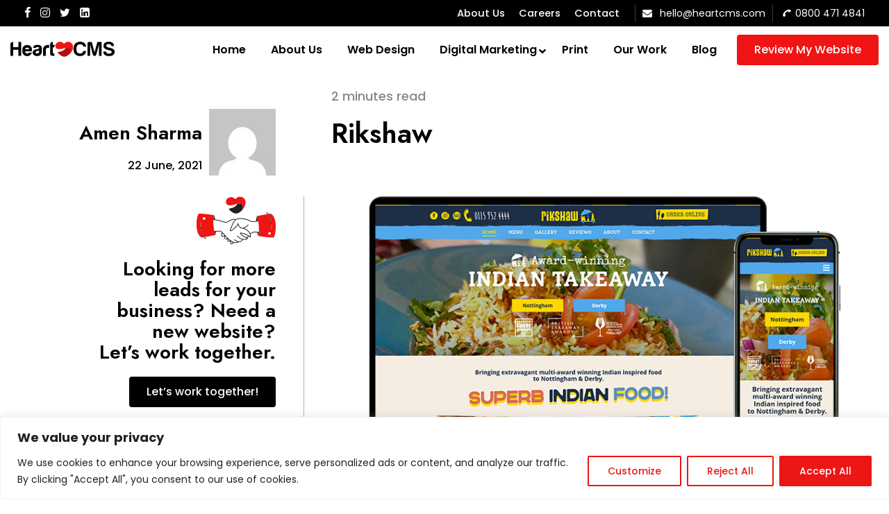

--- FILE ---
content_type: text/html; charset=UTF-8
request_url: https://www.heartcms.com/our-portfolio/rikshaw/
body_size: 19650
content:
<!DOCTYPE html>
<html lang="en-US">
	<head>
		<meta charset="UTF-8" />
        <meta name="viewport" content="width=device-width" />
        <meta property="og:title" content="HeartCMS" />
<meta name="nitro-verify" content="nitro-6175dad3992299a7bee7a486e77ccef7d8cc46c767f6e">
        
        <!-- Le fav and touch icons -->
        <link rel="shortcut icon" href="https://www.heartcms.com/wp-content/themes/heartcms/images/favicon.svg">
        <link rel="pingback" href="https://www.heartcms.com/xmlrpc.php" />
 		<link rel="preconnect" href="https://fonts.gstatic.com">
		<link href="https://fonts.googleapis.com/css2?family=Poppins:wght@300;400;500;600;700;800;900&display=swap" rel="stylesheet"> 
        <link href="https://fonts.googleapis.com/css2?family=Jost:wght@300;400;500;600;700;800;900&display=swap" rel="stylesheet"> 
        <link href="https://fonts.googleapis.com/css2?family=Inter:ital,opsz,wght@0,14..32,100..900;1,14..32,100..900&display=swap" rel="stylesheet">
		<meta name='robots' content='index, follow, max-image-preview:large, max-snippet:-1, max-video-preview:-1' />

            <script data-no-defer="1" data-ezscrex="false" data-cfasync="false" data-pagespeed-no-defer data-cookieconsent="ignore">
                var ctPublicFunctions = {"_ajax_nonce":"c57e3efb8b","_rest_nonce":"b6e7df8fbf","_ajax_url":"\/wp-admin\/admin-ajax.php","_rest_url":"https:\/\/www.heartcms.com\/wp-json\/","data__cookies_type":"native","data__ajax_type":"rest","text__wait_for_decoding":"Decoding the contact data, let us a few seconds to finish. Anti-Spam by CleanTalk","cookiePrefix":"","wprocket_detected":false}
            </script>
        
            <script data-no-defer="1" data-ezscrex="false" data-cfasync="false" data-pagespeed-no-defer data-cookieconsent="ignore">
                var ctPublic = {"_ajax_nonce":"c57e3efb8b","settings__forms__check_internal":"0","settings__forms__check_external":"0","settings__forms__search_test":"1","blog_home":"https:\/\/www.heartcms.com\/","pixel__setting":"3","pixel__enabled":true,"pixel__url":"https:\/\/moderate8-v4.cleantalk.org\/pixel\/5f8571950ee8679bb84d5acfec5b2eba.gif?gclid=5f8571950ee8679bb84d5acfec5b2eba","data__email_check_before_post":"1","data__cookies_type":"native","data__key_is_ok":true,"data__visible_fields_required":true,"data__to_local_storage":[],"wl_brandname":"Anti-Spam by CleanTalk","wl_brandname_short":"CleanTalk","ct_checkjs_key":"d1188cf9083e4427b8bb9c293809edd98511c65c174c57266f0c5f635601e13f","emailEncoderPassKey":"231197f6ca5108c1c29f3fcb2da5639b","bot_detector_forms_excluded":"W10=","advancedCacheExists":true}
            </script>
        
	<!-- This site is optimized with the Yoast SEO plugin v22.8 - https://yoast.com/wordpress/plugins/seo/ -->
	<title>Rikshaw | HeartCMS</title>
	<link rel="canonical" href="https://www.heartcms.com/our-portfolio/rikshaw/" />
	<meta property="og:locale" content="en_US" />
	<meta property="og:type" content="article" />
	<meta property="og:title" content="Rikshaw | HeartCMS" />
	<meta property="og:url" content="https://www.heartcms.com/our-portfolio/rikshaw/" />
	<meta property="og:site_name" content="HeartCMS" />
	<meta property="article:modified_time" content="2021-07-16T10:51:58+00:00" />
	<meta property="og:image" content="https://www.heartcms.com/wp-content/uploads/2020/09/rikshaw.png" />
	<meta property="og:image:width" content="1380" />
	<meta property="og:image:height" content="812" />
	<meta property="og:image:type" content="image/png" />
	<meta name="twitter:card" content="summary_large_image" />
	<meta name="twitter:label1" content="Est. reading time" />
	<meta name="twitter:data1" content="1 minute" />
	<script type="application/ld+json" class="yoast-schema-graph">{"@context":"https://schema.org","@graph":[{"@type":"WebPage","@id":"https://www.heartcms.com/our-portfolio/rikshaw/","url":"https://www.heartcms.com/our-portfolio/rikshaw/","name":"Rikshaw | HeartCMS","isPartOf":{"@id":"https://www.heartcms.com/#website"},"primaryImageOfPage":{"@id":"https://www.heartcms.com/our-portfolio/rikshaw/#primaryimage"},"image":{"@id":"https://www.heartcms.com/our-portfolio/rikshaw/#primaryimage"},"thumbnailUrl":"https://www.heartcms.com/wp-content/uploads/2020/09/rikshaw.png","datePublished":"2021-06-22T02:56:50+00:00","dateModified":"2021-07-16T10:51:58+00:00","breadcrumb":{"@id":"https://www.heartcms.com/our-portfolio/rikshaw/#breadcrumb"},"inLanguage":"en-US","potentialAction":[{"@type":"ReadAction","target":["https://www.heartcms.com/our-portfolio/rikshaw/"]}]},{"@type":"ImageObject","inLanguage":"en-US","@id":"https://www.heartcms.com/our-portfolio/rikshaw/#primaryimage","url":"https://www.heartcms.com/wp-content/uploads/2020/09/rikshaw.png","contentUrl":"https://www.heartcms.com/wp-content/uploads/2020/09/rikshaw.png","width":1380,"height":812,"caption":"Rikshaw"},{"@type":"BreadcrumbList","@id":"https://www.heartcms.com/our-portfolio/rikshaw/#breadcrumb","itemListElement":[{"@type":"ListItem","position":1,"name":"Home","item":"https://www.heartcms.com/"},{"@type":"ListItem","position":2,"name":"Rikshaw"}]},{"@type":"WebSite","@id":"https://www.heartcms.com/#website","url":"https://www.heartcms.com/","name":"HeartCMS","description":"Your Digital Marketing Partner","potentialAction":[{"@type":"SearchAction","target":{"@type":"EntryPoint","urlTemplate":"https://www.heartcms.com/?s={search_term_string}"},"query-input":"required name=search_term_string"}],"inLanguage":"en-US"}]}</script>
	<!-- / Yoast SEO plugin. -->


<link rel='dns-prefetch' href='//netdna.bootstrapcdn.com' />
<link rel="alternate" title="oEmbed (JSON)" type="application/json+oembed" href="https://www.heartcms.com/wp-json/oembed/1.0/embed?url=https%3A%2F%2Fwww.heartcms.com%2Four-portfolio%2Frikshaw%2F" />
<link rel="alternate" title="oEmbed (XML)" type="text/xml+oembed" href="https://www.heartcms.com/wp-json/oembed/1.0/embed?url=https%3A%2F%2Fwww.heartcms.com%2Four-portfolio%2Frikshaw%2F&#038;format=xml" />
		
	<style id='wp-img-auto-sizes-contain-inline-css' type='text/css'>
img:is([sizes=auto i],[sizes^="auto," i]){contain-intrinsic-size:3000px 1500px}
/*# sourceURL=wp-img-auto-sizes-contain-inline-css */
</style>
<link rel='stylesheet' id='default_css-css' href='https://www.heartcms.com/wp-content/themes/heartcms/style.css?ver=1.2.9' type='text/css' media='all' />
<link rel='stylesheet' id='font_awesome-css' href='https://www.heartcms.com/wp-content/themes/heartcms/font-awesome/css/font-awesome.min.css?ver=1.2.9' type='text/css' media='all' />
<link rel='stylesheet' id='boostrap_style-css' href='https://www.heartcms.com/wp-content/themes/heartcms/css/bootstrap.min.css?ver=1.2.9' type='text/css' media='all' />
<link rel='stylesheet' id='theme_override-css' href='https://www.heartcms.com/wp-content/themes/heartcms/css/override.css?ver=1.2.9' type='text/css' media='all' />
<style id='wp-emoji-styles-inline-css' type='text/css'>

	img.wp-smiley, img.emoji {
		display: inline !important;
		border: none !important;
		box-shadow: none !important;
		height: 1em !important;
		width: 1em !important;
		margin: 0 0.07em !important;
		vertical-align: -0.1em !important;
		background: none !important;
		padding: 0 !important;
	}
/*# sourceURL=wp-emoji-styles-inline-css */
</style>
<style id='wp-block-library-inline-css' type='text/css'>
:root{--wp-block-synced-color:#7a00df;--wp-block-synced-color--rgb:122,0,223;--wp-bound-block-color:var(--wp-block-synced-color);--wp-editor-canvas-background:#ddd;--wp-admin-theme-color:#007cba;--wp-admin-theme-color--rgb:0,124,186;--wp-admin-theme-color-darker-10:#006ba1;--wp-admin-theme-color-darker-10--rgb:0,107,160.5;--wp-admin-theme-color-darker-20:#005a87;--wp-admin-theme-color-darker-20--rgb:0,90,135;--wp-admin-border-width-focus:2px}@media (min-resolution:192dpi){:root{--wp-admin-border-width-focus:1.5px}}.wp-element-button{cursor:pointer}:root .has-very-light-gray-background-color{background-color:#eee}:root .has-very-dark-gray-background-color{background-color:#313131}:root .has-very-light-gray-color{color:#eee}:root .has-very-dark-gray-color{color:#313131}:root .has-vivid-green-cyan-to-vivid-cyan-blue-gradient-background{background:linear-gradient(135deg,#00d084,#0693e3)}:root .has-purple-crush-gradient-background{background:linear-gradient(135deg,#34e2e4,#4721fb 50%,#ab1dfe)}:root .has-hazy-dawn-gradient-background{background:linear-gradient(135deg,#faaca8,#dad0ec)}:root .has-subdued-olive-gradient-background{background:linear-gradient(135deg,#fafae1,#67a671)}:root .has-atomic-cream-gradient-background{background:linear-gradient(135deg,#fdd79a,#004a59)}:root .has-nightshade-gradient-background{background:linear-gradient(135deg,#330968,#31cdcf)}:root .has-midnight-gradient-background{background:linear-gradient(135deg,#020381,#2874fc)}:root{--wp--preset--font-size--normal:16px;--wp--preset--font-size--huge:42px}.has-regular-font-size{font-size:1em}.has-larger-font-size{font-size:2.625em}.has-normal-font-size{font-size:var(--wp--preset--font-size--normal)}.has-huge-font-size{font-size:var(--wp--preset--font-size--huge)}.has-text-align-center{text-align:center}.has-text-align-left{text-align:left}.has-text-align-right{text-align:right}.has-fit-text{white-space:nowrap!important}#end-resizable-editor-section{display:none}.aligncenter{clear:both}.items-justified-left{justify-content:flex-start}.items-justified-center{justify-content:center}.items-justified-right{justify-content:flex-end}.items-justified-space-between{justify-content:space-between}.screen-reader-text{border:0;clip-path:inset(50%);height:1px;margin:-1px;overflow:hidden;padding:0;position:absolute;width:1px;word-wrap:normal!important}.screen-reader-text:focus{background-color:#ddd;clip-path:none;color:#444;display:block;font-size:1em;height:auto;left:5px;line-height:normal;padding:15px 23px 14px;text-decoration:none;top:5px;width:auto;z-index:100000}html :where(.has-border-color){border-style:solid}html :where([style*=border-top-color]){border-top-style:solid}html :where([style*=border-right-color]){border-right-style:solid}html :where([style*=border-bottom-color]){border-bottom-style:solid}html :where([style*=border-left-color]){border-left-style:solid}html :where([style*=border-width]){border-style:solid}html :where([style*=border-top-width]){border-top-style:solid}html :where([style*=border-right-width]){border-right-style:solid}html :where([style*=border-bottom-width]){border-bottom-style:solid}html :where([style*=border-left-width]){border-left-style:solid}html :where(img[class*=wp-image-]){height:auto;max-width:100%}:where(figure){margin:0 0 1em}html :where(.is-position-sticky){--wp-admin--admin-bar--position-offset:var(--wp-admin--admin-bar--height,0px)}@media screen and (max-width:600px){html :where(.is-position-sticky){--wp-admin--admin-bar--position-offset:0px}}
/*wp_block_styles_on_demand_placeholder:6973b3afe8ff3*/
/*# sourceURL=wp-block-library-inline-css */
</style>
<style id='classic-theme-styles-inline-css' type='text/css'>
/*! This file is auto-generated */
.wp-block-button__link{color:#fff;background-color:#32373c;border-radius:9999px;box-shadow:none;text-decoration:none;padding:calc(.667em + 2px) calc(1.333em + 2px);font-size:1.125em}.wp-block-file__button{background:#32373c;color:#fff;text-decoration:none}
/*# sourceURL=/wp-includes/css/classic-themes.min.css */
</style>
<link rel='stylesheet' id='ct_public_css-css' href='https://www.heartcms.com/wp-content/plugins/cleantalk-spam-protect/css/cleantalk-public.min.css?ver=1.2.9' type='text/css' media='all' />
<link rel='stylesheet' id='woocommerce-layout-css' href='https://www.heartcms.com/wp-content/plugins/woocommerce/assets/css/woocommerce-layout.css?ver=1.2.9' type='text/css' media='all' />
<link rel='stylesheet' id='woocommerce-smallscreen-css' href='https://www.heartcms.com/wp-content/plugins/woocommerce/assets/css/woocommerce-smallscreen.css?ver=1.2.9' type='text/css' media='only screen and (max-width: 768px)' />
<link rel='stylesheet' id='woocommerce-general-css' href='https://www.heartcms.com/wp-content/plugins/woocommerce/assets/css/woocommerce.css?ver=1.2.9' type='text/css' media='all' />
<style id='woocommerce-inline-inline-css' type='text/css'>
.woocommerce form .form-row .required { visibility: visible; }
/*# sourceURL=woocommerce-inline-inline-css */
</style>
<link rel='stylesheet' id='ppress-frontend-css' href='https://www.heartcms.com/wp-content/plugins/wp-user-avatar/assets/css/frontend.min.css?ver=1.2.9' type='text/css' media='all' />
<link rel='stylesheet' id='ppress-flatpickr-css' href='https://www.heartcms.com/wp-content/plugins/wp-user-avatar/assets/flatpickr/flatpickr.min.css?ver=1.2.9' type='text/css' media='all' />
<link rel='stylesheet' id='ppress-select2-css' href='https://www.heartcms.com/wp-content/plugins/wp-user-avatar/assets/select2/select2.min.css?ver=1.2.9' type='text/css' media='all' />
<link rel='stylesheet' id='testimonial-rotator-style-css' href='https://www.heartcms.com/wp-content/plugins/testimonial-rotator/testimonial-rotator-style.css?ver=1.2.9' type='text/css' media='all' />
<link rel='stylesheet' id='font-awesome-css' href='//netdna.bootstrapcdn.com/font-awesome/latest/css/font-awesome.min.css?ver=6.9' type='text/css' media='all' />
<link rel='stylesheet' id='js_composer_front-css' href='https://www.heartcms.com/wp-content/plugins/js_composer/assets/css/js_composer.min.css?ver=1.2.9' type='text/css' media='all' />
<link rel='stylesheet' id='ubermenu-css' href='https://www.heartcms.com/wp-content/plugins/ubermenu/pro/assets/css/ubermenu.min.css?ver=1.2.9' type='text/css' media='all' />
<link rel='stylesheet' id='ubermenu-font-awesome-all-css' href='https://www.heartcms.com/wp-content/plugins/ubermenu/assets/fontawesome/css/all.min.css?ver=1.2.9' type='text/css' media='all' />
<link rel='stylesheet' id='wp-paginate-css' href='https://www.heartcms.com/wp-content/plugins/wp-paginate/css/wp-paginate.css?ver=1.2.9' type='text/css' media='screen' />
<script type="text/javascript" id="cookie-law-info-js-extra">
/* <![CDATA[ */
var _ckyConfig = {"_ipData":[],"_assetsURL":"https://www.heartcms.com/wp-content/plugins/cookie-law-info/lite/frontend/images/","_publicURL":"https://www.heartcms.com","_expiry":"365","_categories":[{"name":"Necessary","slug":"necessary","isNecessary":true,"ccpaDoNotSell":true,"cookies":[],"active":true,"defaultConsent":{"gdpr":true,"ccpa":true}},{"name":"Functional","slug":"functional","isNecessary":false,"ccpaDoNotSell":true,"cookies":[],"active":true,"defaultConsent":{"gdpr":false,"ccpa":false}},{"name":"Analytics","slug":"analytics","isNecessary":false,"ccpaDoNotSell":true,"cookies":[],"active":true,"defaultConsent":{"gdpr":false,"ccpa":false}},{"name":"Performance","slug":"performance","isNecessary":false,"ccpaDoNotSell":true,"cookies":[],"active":true,"defaultConsent":{"gdpr":false,"ccpa":false}},{"name":"Advertisement","slug":"advertisement","isNecessary":false,"ccpaDoNotSell":true,"cookies":[],"active":true,"defaultConsent":{"gdpr":false,"ccpa":false}}],"_activeLaw":"gdpr","_rootDomain":"","_block":"1","_showBanner":"1","_bannerConfig":{"settings":{"type":"banner","preferenceCenterType":"popup","position":"bottom","applicableLaw":"gdpr"},"behaviours":{"reloadBannerOnAccept":false,"loadAnalyticsByDefault":false,"animations":{"onLoad":"animate","onHide":"sticky"}},"config":{"revisitConsent":{"status":true,"tag":"revisit-consent","position":"bottom-left","meta":{"url":"#"},"styles":{"background-color":"#A10909"},"elements":{"title":{"type":"text","tag":"revisit-consent-title","status":true,"styles":{"color":"#0056a7"}}}},"preferenceCenter":{"toggle":{"status":true,"tag":"detail-category-toggle","type":"toggle","states":{"active":{"styles":{"background-color":"#1863DC"}},"inactive":{"styles":{"background-color":"#D0D5D2"}}}}},"categoryPreview":{"status":false,"toggle":{"status":true,"tag":"detail-category-preview-toggle","type":"toggle","states":{"active":{"styles":{"background-color":"#1863DC"}},"inactive":{"styles":{"background-color":"#D0D5D2"}}}}},"videoPlaceholder":{"status":true,"styles":{"background-color":"#000000","border-color":"#000000","color":"#ffffff"}},"readMore":{"status":false,"tag":"readmore-button","type":"link","meta":{"noFollow":true,"newTab":true},"styles":{"color":"#EC1615","background-color":"transparent","border-color":"transparent"}},"auditTable":{"status":true},"optOption":{"status":true,"toggle":{"status":true,"tag":"optout-option-toggle","type":"toggle","states":{"active":{"styles":{"background-color":"#1863dc"}},"inactive":{"styles":{"background-color":"#FFFFFF"}}}}}}},"_version":"3.2.4","_logConsent":"","_tags":[{"tag":"accept-button","styles":{"color":"#FFFFFF","background-color":"#EC1615","border-color":"#EC1615"}},{"tag":"reject-button","styles":{"color":"#EC1615","background-color":"transparent","border-color":"#EC1615"}},{"tag":"settings-button","styles":{"color":"#EC1615","background-color":"transparent","border-color":"#EC1615"}},{"tag":"readmore-button","styles":{"color":"#EC1615","background-color":"transparent","border-color":"transparent"}},{"tag":"donotsell-button","styles":{"color":"#1863dc","background-color":"transparent","border-color":"transparent"}},{"tag":"accept-button","styles":{"color":"#FFFFFF","background-color":"#EC1615","border-color":"#EC1615"}},{"tag":"revisit-consent","styles":{"background-color":"#A10909"}}],"_shortCodes":[{"key":"cky_readmore","content":"\u003Ca href=\"#\" class=\"cky-policy\" aria-label=\"Cookie Policy\" target=\"_blank\" rel=\"noopener\" data-cky-tag=\"readmore-button\"\u003ECookie Policy\u003C/a\u003E","tag":"readmore-button","status":false,"attributes":{"rel":"nofollow","target":"_blank"}},{"key":"cky_show_desc","content":"\u003Cbutton class=\"cky-show-desc-btn\" data-cky-tag=\"show-desc-button\" aria-label=\"Show more\"\u003EShow more\u003C/button\u003E","tag":"show-desc-button","status":true,"attributes":[]},{"key":"cky_hide_desc","content":"\u003Cbutton class=\"cky-show-desc-btn\" data-cky-tag=\"hide-desc-button\" aria-label=\"Show less\"\u003EShow less\u003C/button\u003E","tag":"hide-desc-button","status":true,"attributes":[]},{"key":"cky_category_toggle_label","content":"[cky_{{status}}_category_label] [cky_preference_{{category_slug}}_title]","tag":"","status":true,"attributes":[]},{"key":"cky_enable_category_label","content":"Enable","tag":"","status":true,"attributes":[]},{"key":"cky_disable_category_label","content":"Disable","tag":"","status":true,"attributes":[]},{"key":"cky_video_placeholder","content":"\u003Cdiv class=\"video-placeholder-normal\" data-cky-tag=\"video-placeholder\" id=\"[UNIQUEID]\"\u003E\u003Cp class=\"video-placeholder-text-normal\" data-cky-tag=\"placeholder-title\"\u003EPlease accept cookies to access this content\u003C/p\u003E\u003C/div\u003E","tag":"","status":true,"attributes":[]},{"key":"cky_enable_optout_label","content":"Enable","tag":"","status":true,"attributes":[]},{"key":"cky_disable_optout_label","content":"Disable","tag":"","status":true,"attributes":[]},{"key":"cky_optout_toggle_label","content":"[cky_{{status}}_optout_label] [cky_optout_option_title]","tag":"","status":true,"attributes":[]},{"key":"cky_optout_option_title","content":"Do Not Sell or Share My Personal Information","tag":"","status":true,"attributes":[]},{"key":"cky_optout_close_label","content":"Close","tag":"","status":true,"attributes":[]}],"_rtl":"","_providersToBlock":[]};
var _ckyStyles = {"css":".cky-overlay{background: #000000; opacity: 0.4; position: fixed; top: 0; left: 0; width: 100%; height: 100%; z-index: 99999999;}.cky-hide{display: none;}.cky-btn-revisit-wrapper{display: flex; align-items: center; justify-content: center; background: #0056a7; width: 45px; height: 45px; border-radius: 50%; position: fixed; z-index: 999999; cursor: pointer;}.cky-revisit-bottom-left{bottom: 15px; left: 15px;}.cky-revisit-bottom-right{bottom: 15px; right: 15px;}.cky-btn-revisit-wrapper .cky-btn-revisit{display: flex; align-items: center; justify-content: center; background: none; border: none; cursor: pointer; position: relative; margin: 0; padding: 0;}.cky-btn-revisit-wrapper .cky-btn-revisit img{max-width: fit-content; margin: 0; height: 30px; width: 30px;}.cky-revisit-bottom-left:hover::before{content: attr(data-tooltip); position: absolute; background: #4e4b66; color: #ffffff; left: calc(100% + 7px); font-size: 12px; line-height: 16px; width: max-content; padding: 4px 8px; border-radius: 4px;}.cky-revisit-bottom-left:hover::after{position: absolute; content: \"\"; border: 5px solid transparent; left: calc(100% + 2px); border-left-width: 0; border-right-color: #4e4b66;}.cky-revisit-bottom-right:hover::before{content: attr(data-tooltip); position: absolute; background: #4e4b66; color: #ffffff; right: calc(100% + 7px); font-size: 12px; line-height: 16px; width: max-content; padding: 4px 8px; border-radius: 4px;}.cky-revisit-bottom-right:hover::after{position: absolute; content: \"\"; border: 5px solid transparent; right: calc(100% + 2px); border-right-width: 0; border-left-color: #4e4b66;}.cky-revisit-hide{display: none;}.cky-consent-container{position: fixed; width: 100%; box-sizing: border-box; z-index: 9999999;}.cky-consent-container .cky-consent-bar{background: #ffffff; border: 1px solid; padding: 16.5px 24px; box-shadow: 0 -1px 10px 0 #acabab4d;}.cky-banner-bottom{bottom: 0; left: 0;}.cky-banner-top{top: 0; left: 0;}.cky-custom-brand-logo-wrapper .cky-custom-brand-logo{width: 100px; height: auto; margin: 0 0 12px 0;}.cky-notice .cky-title{color: #212121; font-weight: 700; font-size: 18px; line-height: 24px; margin: 0 0 12px 0;}.cky-notice-group{display: flex; justify-content: space-between; align-items: center; font-size: 14px; line-height: 24px; font-weight: 400;}.cky-notice-des *,.cky-preference-content-wrapper *,.cky-accordion-header-des *,.cky-gpc-wrapper .cky-gpc-desc *{font-size: 14px;}.cky-notice-des{color: #212121; font-size: 14px; line-height: 24px; font-weight: 400;}.cky-notice-des img{height: 25px; width: 25px;}.cky-consent-bar .cky-notice-des p,.cky-gpc-wrapper .cky-gpc-desc p,.cky-preference-body-wrapper .cky-preference-content-wrapper p,.cky-accordion-header-wrapper .cky-accordion-header-des p,.cky-cookie-des-table li div:last-child p{color: inherit; margin-top: 0; overflow-wrap: break-word;}.cky-notice-des P:last-child,.cky-preference-content-wrapper p:last-child,.cky-cookie-des-table li div:last-child p:last-child,.cky-gpc-wrapper .cky-gpc-desc p:last-child{margin-bottom: 0;}.cky-notice-des a.cky-policy,.cky-notice-des button.cky-policy{font-size: 14px; color: #1863dc; white-space: nowrap; cursor: pointer; background: transparent; border: 1px solid; text-decoration: underline;}.cky-notice-des button.cky-policy{padding: 0;}.cky-notice-des a.cky-policy:focus-visible,.cky-notice-des button.cky-policy:focus-visible,.cky-preference-content-wrapper .cky-show-desc-btn:focus-visible,.cky-accordion-header .cky-accordion-btn:focus-visible,.cky-preference-header .cky-btn-close:focus-visible,.cky-switch input[type=\"checkbox\"]:focus-visible,.cky-footer-wrapper a:focus-visible,.cky-btn:focus-visible{outline: 2px solid #1863dc; outline-offset: 2px;}.cky-btn:focus:not(:focus-visible),.cky-accordion-header .cky-accordion-btn:focus:not(:focus-visible),.cky-preference-content-wrapper .cky-show-desc-btn:focus:not(:focus-visible),.cky-btn-revisit-wrapper .cky-btn-revisit:focus:not(:focus-visible),.cky-preference-header .cky-btn-close:focus:not(:focus-visible),.cky-consent-bar .cky-banner-btn-close:focus:not(:focus-visible){outline: 0;}button.cky-show-desc-btn:not(:hover):not(:active){color: #1863dc; background: transparent;}button.cky-accordion-btn:not(:hover):not(:active),button.cky-banner-btn-close:not(:hover):not(:active),button.cky-btn-close:not(:hover):not(:active),button.cky-btn-revisit:not(:hover):not(:active){background: transparent;}.cky-consent-bar button:hover,.cky-modal.cky-modal-open button:hover,.cky-consent-bar button:focus,.cky-modal.cky-modal-open button:focus{text-decoration: none;}.cky-notice-btn-wrapper{display: flex; justify-content: center; align-items: center; margin-left: 15px;}.cky-notice-btn-wrapper .cky-btn{text-shadow: none; box-shadow: none;}.cky-btn{font-size: 14px; font-family: inherit; line-height: 24px; padding: 8px 27px; font-weight: 500; margin: 0 8px 0 0; border-radius: 2px; white-space: nowrap; cursor: pointer; text-align: center; text-transform: none; min-height: 0;}.cky-btn:hover{opacity: 0.8;}.cky-btn-customize{color: #1863dc; background: transparent; border: 2px solid #1863dc;}.cky-btn-reject{color: #1863dc; background: transparent; border: 2px solid #1863dc;}.cky-btn-accept{background: #1863dc; color: #ffffff; border: 2px solid #1863dc;}.cky-btn:last-child{margin-right: 0;}@media (max-width: 768px){.cky-notice-group{display: block;}.cky-notice-btn-wrapper{margin-left: 0;}.cky-notice-btn-wrapper .cky-btn{flex: auto; max-width: 100%; margin-top: 10px; white-space: unset;}}@media (max-width: 576px){.cky-notice-btn-wrapper{flex-direction: column;}.cky-custom-brand-logo-wrapper, .cky-notice .cky-title, .cky-notice-des, .cky-notice-btn-wrapper{padding: 0 28px;}.cky-consent-container .cky-consent-bar{padding: 16.5px 0;}.cky-notice-des{max-height: 40vh; overflow-y: scroll;}.cky-notice-btn-wrapper .cky-btn{width: 100%; padding: 8px; margin-right: 0;}.cky-notice-btn-wrapper .cky-btn-accept{order: 1;}.cky-notice-btn-wrapper .cky-btn-reject{order: 3;}.cky-notice-btn-wrapper .cky-btn-customize{order: 2;}}@media (max-width: 425px){.cky-custom-brand-logo-wrapper, .cky-notice .cky-title, .cky-notice-des, .cky-notice-btn-wrapper{padding: 0 24px;}.cky-notice-btn-wrapper{flex-direction: column;}.cky-btn{width: 100%; margin: 10px 0 0 0;}.cky-notice-btn-wrapper .cky-btn-customize{order: 2;}.cky-notice-btn-wrapper .cky-btn-reject{order: 3;}.cky-notice-btn-wrapper .cky-btn-accept{order: 1; margin-top: 16px;}}@media (max-width: 352px){.cky-notice .cky-title{font-size: 16px;}.cky-notice-des *{font-size: 12px;}.cky-notice-des, .cky-btn{font-size: 12px;}}.cky-modal.cky-modal-open{display: flex; visibility: visible; -webkit-transform: translate(-50%, -50%); -moz-transform: translate(-50%, -50%); -ms-transform: translate(-50%, -50%); -o-transform: translate(-50%, -50%); transform: translate(-50%, -50%); top: 50%; left: 50%; transition: all 1s ease;}.cky-modal{box-shadow: 0 32px 68px rgba(0, 0, 0, 0.3); margin: 0 auto; position: fixed; max-width: 100%; background: #ffffff; top: 50%; box-sizing: border-box; border-radius: 6px; z-index: 999999999; color: #212121; -webkit-transform: translate(-50%, 100%); -moz-transform: translate(-50%, 100%); -ms-transform: translate(-50%, 100%); -o-transform: translate(-50%, 100%); transform: translate(-50%, 100%); visibility: hidden; transition: all 0s ease;}.cky-preference-center{max-height: 79vh; overflow: hidden; width: 845px; overflow: hidden; flex: 1 1 0; display: flex; flex-direction: column; border-radius: 6px;}.cky-preference-header{display: flex; align-items: center; justify-content: space-between; padding: 22px 24px; border-bottom: 1px solid;}.cky-preference-header .cky-preference-title{font-size: 18px; font-weight: 700; line-height: 24px;}.cky-preference-header .cky-btn-close{margin: 0; cursor: pointer; vertical-align: middle; padding: 0; background: none; border: none; width: auto; height: auto; min-height: 0; line-height: 0; text-shadow: none; box-shadow: none;}.cky-preference-header .cky-btn-close img{margin: 0; height: 10px; width: 10px;}.cky-preference-body-wrapper{padding: 0 24px; flex: 1; overflow: auto; box-sizing: border-box;}.cky-preference-content-wrapper,.cky-gpc-wrapper .cky-gpc-desc{font-size: 14px; line-height: 24px; font-weight: 400; padding: 12px 0;}.cky-preference-content-wrapper{border-bottom: 1px solid;}.cky-preference-content-wrapper img{height: 25px; width: 25px;}.cky-preference-content-wrapper .cky-show-desc-btn{font-size: 14px; font-family: inherit; color: #1863dc; text-decoration: none; line-height: 24px; padding: 0; margin: 0; white-space: nowrap; cursor: pointer; background: transparent; border-color: transparent; text-transform: none; min-height: 0; text-shadow: none; box-shadow: none;}.cky-accordion-wrapper{margin-bottom: 10px;}.cky-accordion{border-bottom: 1px solid;}.cky-accordion:last-child{border-bottom: none;}.cky-accordion .cky-accordion-item{display: flex; margin-top: 10px;}.cky-accordion .cky-accordion-body{display: none;}.cky-accordion.cky-accordion-active .cky-accordion-body{display: block; padding: 0 22px; margin-bottom: 16px;}.cky-accordion-header-wrapper{cursor: pointer; width: 100%;}.cky-accordion-item .cky-accordion-header{display: flex; justify-content: space-between; align-items: center;}.cky-accordion-header .cky-accordion-btn{font-size: 16px; font-family: inherit; color: #212121; line-height: 24px; background: none; border: none; font-weight: 700; padding: 0; margin: 0; cursor: pointer; text-transform: none; min-height: 0; text-shadow: none; box-shadow: none;}.cky-accordion-header .cky-always-active{color: #008000; font-weight: 600; line-height: 24px; font-size: 14px;}.cky-accordion-header-des{font-size: 14px; line-height: 24px; margin: 10px 0 16px 0;}.cky-accordion-chevron{margin-right: 22px; position: relative; cursor: pointer;}.cky-accordion-chevron-hide{display: none;}.cky-accordion .cky-accordion-chevron i::before{content: \"\"; position: absolute; border-right: 1.4px solid; border-bottom: 1.4px solid; border-color: inherit; height: 6px; width: 6px; -webkit-transform: rotate(-45deg); -moz-transform: rotate(-45deg); -ms-transform: rotate(-45deg); -o-transform: rotate(-45deg); transform: rotate(-45deg); transition: all 0.2s ease-in-out; top: 8px;}.cky-accordion.cky-accordion-active .cky-accordion-chevron i::before{-webkit-transform: rotate(45deg); -moz-transform: rotate(45deg); -ms-transform: rotate(45deg); -o-transform: rotate(45deg); transform: rotate(45deg);}.cky-audit-table{background: #f4f4f4; border-radius: 6px;}.cky-audit-table .cky-empty-cookies-text{color: inherit; font-size: 12px; line-height: 24px; margin: 0; padding: 10px;}.cky-audit-table .cky-cookie-des-table{font-size: 12px; line-height: 24px; font-weight: normal; padding: 15px 10px; border-bottom: 1px solid; border-bottom-color: inherit; margin: 0;}.cky-audit-table .cky-cookie-des-table:last-child{border-bottom: none;}.cky-audit-table .cky-cookie-des-table li{list-style-type: none; display: flex; padding: 3px 0;}.cky-audit-table .cky-cookie-des-table li:first-child{padding-top: 0;}.cky-cookie-des-table li div:first-child{width: 100px; font-weight: 600; word-break: break-word; word-wrap: break-word;}.cky-cookie-des-table li div:last-child{flex: 1; word-break: break-word; word-wrap: break-word; margin-left: 8px;}.cky-footer-shadow{display: block; width: 100%; height: 40px; background: linear-gradient(180deg, rgba(255, 255, 255, 0) 0%, #ffffff 100%); position: absolute; bottom: calc(100% - 1px);}.cky-footer-wrapper{position: relative;}.cky-prefrence-btn-wrapper{display: flex; flex-wrap: wrap; align-items: center; justify-content: center; padding: 22px 24px; border-top: 1px solid;}.cky-prefrence-btn-wrapper .cky-btn{flex: auto; max-width: 100%; text-shadow: none; box-shadow: none;}.cky-btn-preferences{color: #1863dc; background: transparent; border: 2px solid #1863dc;}.cky-preference-header,.cky-preference-body-wrapper,.cky-preference-content-wrapper,.cky-accordion-wrapper,.cky-accordion,.cky-accordion-wrapper,.cky-footer-wrapper,.cky-prefrence-btn-wrapper{border-color: inherit;}@media (max-width: 845px){.cky-modal{max-width: calc(100% - 16px);}}@media (max-width: 576px){.cky-modal{max-width: 100%;}.cky-preference-center{max-height: 100vh;}.cky-prefrence-btn-wrapper{flex-direction: column;}.cky-accordion.cky-accordion-active .cky-accordion-body{padding-right: 0;}.cky-prefrence-btn-wrapper .cky-btn{width: 100%; margin: 10px 0 0 0;}.cky-prefrence-btn-wrapper .cky-btn-reject{order: 3;}.cky-prefrence-btn-wrapper .cky-btn-accept{order: 1; margin-top: 0;}.cky-prefrence-btn-wrapper .cky-btn-preferences{order: 2;}}@media (max-width: 425px){.cky-accordion-chevron{margin-right: 15px;}.cky-notice-btn-wrapper{margin-top: 0;}.cky-accordion.cky-accordion-active .cky-accordion-body{padding: 0 15px;}}@media (max-width: 352px){.cky-preference-header .cky-preference-title{font-size: 16px;}.cky-preference-header{padding: 16px 24px;}.cky-preference-content-wrapper *, .cky-accordion-header-des *{font-size: 12px;}.cky-preference-content-wrapper, .cky-preference-content-wrapper .cky-show-more, .cky-accordion-header .cky-always-active, .cky-accordion-header-des, .cky-preference-content-wrapper .cky-show-desc-btn, .cky-notice-des a.cky-policy{font-size: 12px;}.cky-accordion-header .cky-accordion-btn{font-size: 14px;}}.cky-switch{display: flex;}.cky-switch input[type=\"checkbox\"]{position: relative; width: 44px; height: 24px; margin: 0; background: #d0d5d2; -webkit-appearance: none; border-radius: 50px; cursor: pointer; outline: 0; border: none; top: 0;}.cky-switch input[type=\"checkbox\"]:checked{background: #1863dc;}.cky-switch input[type=\"checkbox\"]:before{position: absolute; content: \"\"; height: 20px; width: 20px; left: 2px; bottom: 2px; border-radius: 50%; background-color: white; -webkit-transition: 0.4s; transition: 0.4s; margin: 0;}.cky-switch input[type=\"checkbox\"]:after{display: none;}.cky-switch input[type=\"checkbox\"]:checked:before{-webkit-transform: translateX(20px); -ms-transform: translateX(20px); transform: translateX(20px);}@media (max-width: 425px){.cky-switch input[type=\"checkbox\"]{width: 38px; height: 21px;}.cky-switch input[type=\"checkbox\"]:before{height: 17px; width: 17px;}.cky-switch input[type=\"checkbox\"]:checked:before{-webkit-transform: translateX(17px); -ms-transform: translateX(17px); transform: translateX(17px);}}.cky-consent-bar .cky-banner-btn-close{position: absolute; right: 9px; top: 5px; background: none; border: none; cursor: pointer; padding: 0; margin: 0; min-height: 0; line-height: 0; height: auto; width: auto; text-shadow: none; box-shadow: none;}.cky-consent-bar .cky-banner-btn-close img{height: 9px; width: 9px; margin: 0;}.cky-notice-btn-wrapper .cky-btn-do-not-sell{font-size: 14px; line-height: 24px; padding: 6px 0; margin: 0; font-weight: 500; background: none; border-radius: 2px; border: none; cursor: pointer; text-align: left; color: #1863dc; background: transparent; border-color: transparent; box-shadow: none; text-shadow: none;}.cky-consent-bar .cky-banner-btn-close:focus-visible,.cky-notice-btn-wrapper .cky-btn-do-not-sell:focus-visible,.cky-opt-out-btn-wrapper .cky-btn:focus-visible,.cky-opt-out-checkbox-wrapper input[type=\"checkbox\"].cky-opt-out-checkbox:focus-visible{outline: 2px solid #1863dc; outline-offset: 2px;}@media (max-width: 768px){.cky-notice-btn-wrapper{margin-left: 0; margin-top: 10px; justify-content: left;}.cky-notice-btn-wrapper .cky-btn-do-not-sell{padding: 0;}}@media (max-width: 352px){.cky-notice-btn-wrapper .cky-btn-do-not-sell, .cky-notice-des a.cky-policy{font-size: 12px;}}.cky-opt-out-wrapper{padding: 12px 0;}.cky-opt-out-wrapper .cky-opt-out-checkbox-wrapper{display: flex; align-items: center;}.cky-opt-out-checkbox-wrapper .cky-opt-out-checkbox-label{font-size: 16px; font-weight: 700; line-height: 24px; margin: 0 0 0 12px; cursor: pointer;}.cky-opt-out-checkbox-wrapper input[type=\"checkbox\"].cky-opt-out-checkbox{background-color: #ffffff; border: 1px solid black; width: 20px; height: 18.5px; margin: 0; -webkit-appearance: none; position: relative; display: flex; align-items: center; justify-content: center; border-radius: 2px; cursor: pointer;}.cky-opt-out-checkbox-wrapper input[type=\"checkbox\"].cky-opt-out-checkbox:checked{background-color: #1863dc; border: none;}.cky-opt-out-checkbox-wrapper input[type=\"checkbox\"].cky-opt-out-checkbox:checked::after{left: 6px; bottom: 4px; width: 7px; height: 13px; border: solid #ffffff; border-width: 0 3px 3px 0; border-radius: 2px; -webkit-transform: rotate(45deg); -ms-transform: rotate(45deg); transform: rotate(45deg); content: \"\"; position: absolute; box-sizing: border-box;}.cky-opt-out-checkbox-wrapper.cky-disabled .cky-opt-out-checkbox-label,.cky-opt-out-checkbox-wrapper.cky-disabled input[type=\"checkbox\"].cky-opt-out-checkbox{cursor: no-drop;}.cky-gpc-wrapper{margin: 0 0 0 32px;}.cky-footer-wrapper .cky-opt-out-btn-wrapper{display: flex; flex-wrap: wrap; align-items: center; justify-content: center; padding: 22px 24px;}.cky-opt-out-btn-wrapper .cky-btn{flex: auto; max-width: 100%; text-shadow: none; box-shadow: none;}.cky-opt-out-btn-wrapper .cky-btn-cancel{border: 1px solid #dedfe0; background: transparent; color: #858585;}.cky-opt-out-btn-wrapper .cky-btn-confirm{background: #1863dc; color: #ffffff; border: 1px solid #1863dc;}@media (max-width: 352px){.cky-opt-out-checkbox-wrapper .cky-opt-out-checkbox-label{font-size: 14px;}.cky-gpc-wrapper .cky-gpc-desc, .cky-gpc-wrapper .cky-gpc-desc *{font-size: 12px;}.cky-opt-out-checkbox-wrapper input[type=\"checkbox\"].cky-opt-out-checkbox{width: 16px; height: 16px;}.cky-opt-out-checkbox-wrapper input[type=\"checkbox\"].cky-opt-out-checkbox:checked::after{left: 5px; bottom: 4px; width: 3px; height: 9px;}.cky-gpc-wrapper{margin: 0 0 0 28px;}}.video-placeholder-youtube{background-size: 100% 100%; background-position: center; background-repeat: no-repeat; background-color: #b2b0b059; position: relative; display: flex; align-items: center; justify-content: center; max-width: 100%;}.video-placeholder-text-youtube{text-align: center; align-items: center; padding: 10px 16px; background-color: #000000cc; color: #ffffff; border: 1px solid; border-radius: 2px; cursor: pointer;}.video-placeholder-normal{background-image: url(\"/wp-content/plugins/cookie-law-info/lite/frontend/images/placeholder.svg\"); background-size: 80px; background-position: center; background-repeat: no-repeat; background-color: #b2b0b059; position: relative; display: flex; align-items: flex-end; justify-content: center; max-width: 100%;}.video-placeholder-text-normal{align-items: center; padding: 10px 16px; text-align: center; border: 1px solid; border-radius: 2px; cursor: pointer;}.cky-rtl{direction: rtl; text-align: right;}.cky-rtl .cky-banner-btn-close{left: 9px; right: auto;}.cky-rtl .cky-notice-btn-wrapper .cky-btn:last-child{margin-right: 8px;}.cky-rtl .cky-notice-btn-wrapper .cky-btn:first-child{margin-right: 0;}.cky-rtl .cky-notice-btn-wrapper{margin-left: 0; margin-right: 15px;}.cky-rtl .cky-prefrence-btn-wrapper .cky-btn{margin-right: 8px;}.cky-rtl .cky-prefrence-btn-wrapper .cky-btn:first-child{margin-right: 0;}.cky-rtl .cky-accordion .cky-accordion-chevron i::before{border: none; border-left: 1.4px solid; border-top: 1.4px solid; left: 12px;}.cky-rtl .cky-accordion.cky-accordion-active .cky-accordion-chevron i::before{-webkit-transform: rotate(-135deg); -moz-transform: rotate(-135deg); -ms-transform: rotate(-135deg); -o-transform: rotate(-135deg); transform: rotate(-135deg);}@media (max-width: 768px){.cky-rtl .cky-notice-btn-wrapper{margin-right: 0;}}@media (max-width: 576px){.cky-rtl .cky-notice-btn-wrapper .cky-btn:last-child{margin-right: 0;}.cky-rtl .cky-prefrence-btn-wrapper .cky-btn{margin-right: 0;}.cky-rtl .cky-accordion.cky-accordion-active .cky-accordion-body{padding: 0 22px 0 0;}}@media (max-width: 425px){.cky-rtl .cky-accordion.cky-accordion-active .cky-accordion-body{padding: 0 15px 0 0;}}.cky-rtl .cky-opt-out-btn-wrapper .cky-btn{margin-right: 12px;}.cky-rtl .cky-opt-out-btn-wrapper .cky-btn:first-child{margin-right: 0;}.cky-rtl .cky-opt-out-checkbox-wrapper .cky-opt-out-checkbox-label{margin: 0 12px 0 0;}"};
//# sourceURL=cookie-law-info-js-extra
/* ]]> */
</script>
<script type="text/javascript" src="https://www.heartcms.com/wp-content/plugins/cookie-law-info/lite/frontend/js/script.min.js?ver=3.2.4" id="cookie-law-info-js"></script>
<script type="text/javascript" src="https://www.heartcms.com/wp-includes/js/jquery/jquery.min.js?ver=3.7.1" id="jquery-core-js"></script>
<script type="text/javascript" src="https://www.heartcms.com/wp-includes/js/jquery/jquery-migrate.min.js?ver=3.4.1" id="jquery-migrate-js"></script>
<script type="text/javascript" data-pagespeed-no-defer src="https://www.heartcms.com/wp-content/plugins/cleantalk-spam-protect/js/apbct-public-bundle.min.js?ver=6.33.2" id="ct_public_functions-js"></script>
<script type="text/javascript" src="https://www.heartcms.com/wp-content/plugins/woocommerce/assets/js/jquery-blockui/jquery.blockUI.min.js?ver=2.7.0-wc.8.9.4" id="jquery-blockui-js" data-wp-strategy="defer"></script>
<script type="text/javascript" id="wc-add-to-cart-js-extra">
/* <![CDATA[ */
var wc_add_to_cart_params = {"ajax_url":"/wp-admin/admin-ajax.php","wc_ajax_url":"/?wc-ajax=%%endpoint%%","i18n_view_cart":"View cart","cart_url":"https://www.heartcms.com/cart/","is_cart":"","cart_redirect_after_add":"no"};
//# sourceURL=wc-add-to-cart-js-extra
/* ]]> */
</script>
<script type="text/javascript" src="https://www.heartcms.com/wp-content/plugins/woocommerce/assets/js/frontend/add-to-cart.min.js?ver=8.9.4" id="wc-add-to-cart-js" data-wp-strategy="defer"></script>
<script type="text/javascript" src="https://www.heartcms.com/wp-content/plugins/woocommerce/assets/js/js-cookie/js.cookie.min.js?ver=2.1.4-wc.8.9.4" id="js-cookie-js" defer="defer" data-wp-strategy="defer"></script>
<script type="text/javascript" id="woocommerce-js-extra">
/* <![CDATA[ */
var woocommerce_params = {"ajax_url":"/wp-admin/admin-ajax.php","wc_ajax_url":"/?wc-ajax=%%endpoint%%"};
//# sourceURL=woocommerce-js-extra
/* ]]> */
</script>
<script type="text/javascript" src="https://www.heartcms.com/wp-content/plugins/woocommerce/assets/js/frontend/woocommerce.min.js?ver=8.9.4" id="woocommerce-js" defer="defer" data-wp-strategy="defer"></script>
<script type="text/javascript" src="https://www.heartcms.com/wp-content/plugins/wp-user-avatar/assets/flatpickr/flatpickr.min.js?ver=4.15.9" id="ppress-flatpickr-js"></script>
<script type="text/javascript" src="https://www.heartcms.com/wp-content/plugins/wp-user-avatar/assets/select2/select2.min.js?ver=4.15.9" id="ppress-select2-js"></script>
<script type="text/javascript" src="https://www.heartcms.com/wp-content/plugins/js_composer/assets/js/vendors/woocommerce-add-to-cart.js?ver=8.7.2" id="vc_woocommerce-add-to-cart-js-js"></script>
<script type="text/javascript" src="https://www.heartcms.com/wp-content/plugins/testimonial-rotator/js/jquery.cycletwo.js?ver=6.9" id="cycletwo-js"></script>
<script type="text/javascript" src="https://www.heartcms.com/wp-content/plugins/testimonial-rotator/js/jquery.cycletwo.addons.js?ver=6.9" id="cycletwo-addons-js"></script>
<script type="text/javascript" src="https://www.heartcms.com/wp-content/themes/heartcms/js/bootstrap.min.js?ver=1" id="bootstrapscript-js"></script>
<script type="text/javascript" src="https://www.heartcms.com/wp-content/themes/heartcms/js/owl.carousel.js?ver=1" id="carouselscript-js"></script>
<script type="text/javascript" src="https://www.heartcms.com/wp-content/themes/heartcms/js/jquery.sticky.js?ver=1" id="stickyscript-js"></script>
<script type="text/javascript" src="https://www.heartcms.com/wp-content/themes/heartcms/js/functions.js?ver=6.9" id="themescript-js"></script>
<script></script><link rel="https://api.w.org/" href="https://www.heartcms.com/wp-json/" /><link rel="alternate" title="JSON" type="application/json" href="https://www.heartcms.com/wp-json/wp/v2/our-portfolio/360" /><link rel="EditURI" type="application/rsd+xml" title="RSD" href="https://www.heartcms.com/xmlrpc.php?rsd" />
<meta name="generator" content="WordPress 6.9" />
<meta name="generator" content="WooCommerce 8.9.4" />
<link rel='shortlink' href='https://www.heartcms.com/?p=360' />
<style id="cky-style-inline">[data-cky-tag]{visibility:hidden;}</style><!-- Global site tag (gtag.js) - Google Analytics -->
<script async src="https://www.googletagmanager.com/gtag/js?id=UA-40840901-1"></script>
<script>
  window.dataLayer = window.dataLayer || [];
  function gtag(){dataLayer.push(arguments);}
  gtag('js', new Date());

  gtag('config', 'UA-40840901-1');
</script><style id="ubermenu-custom-generated-css">
/** Font Awesome 4 Compatibility **/
.fa{font-style:normal;font-variant:normal;font-weight:normal;font-family:FontAwesome;}

/** UberMenu Custom Menu Styles (Customizer) **/
/* main */
 .ubermenu-main.ubermenu-transition-fade .ubermenu-item .ubermenu-submenu-drop { margin-top:0; }


/** UberMenu Custom Menu Item Styles (Menu Item Settings) **/
/* 253 */    .ubermenu .ubermenu-submenu.ubermenu-submenu-id-253 { min-width:1210px; }

/* Status: Loaded from Transient */

</style>	<noscript><style>.woocommerce-product-gallery{ opacity: 1 !important; }</style></noscript>
	<meta name="generator" content="Powered by WPBakery Page Builder - drag and drop page builder for WordPress."/>
<script id='nitro-telemetry-meta' nitro-exclude>window.NPTelemetryMetadata={missReason: (!window.NITROPACK_STATE ? 'page type not allowed (our-portfolio)' : 'hit'),pageType: 'our-portfolio',isEligibleForOptimization: false,}</script><script id='nitro-generic' nitro-exclude>(()=>{window.NitroPack=window.NitroPack||{coreVersion:"na",isCounted:!1};let e=document.createElement("script");if(e.src="https://nitroscripts.com/NmPtHjRHmMONFCoPTWUTzGGLUifJnaYf",e.async=!0,e.id="nitro-script",document.head.appendChild(e),!window.NitroPack.isCounted){window.NitroPack.isCounted=!0;let t=()=>{navigator.sendBeacon("https://to.getnitropack.com/p",JSON.stringify({siteId:"NmPtHjRHmMONFCoPTWUTzGGLUifJnaYf",url:window.location.href,isOptimized:!!window.IS_NITROPACK,coreVersion:"na",missReason:window.NPTelemetryMetadata?.missReason||"",pageType:window.NPTelemetryMetadata?.pageType||"",isEligibleForOptimization:!!window.NPTelemetryMetadata?.isEligibleForOptimization}))};(()=>{let e=()=>new Promise(e=>{"complete"===document.readyState?e():window.addEventListener("load",e)}),i=()=>new Promise(e=>{document.prerendering?document.addEventListener("prerenderingchange",e,{once:!0}):e()}),a=async()=>{await i(),await e(),t()};a()})(),window.addEventListener("pageshow",e=>{if(e.persisted){let i=document.prerendering||self.performance?.getEntriesByType?.("navigation")[0]?.activationStart>0;"visible"!==document.visibilityState||i||t()}})}})();</script><meta name="generator" content="Powered by Slider Revolution 6.7.28 - responsive, Mobile-Friendly Slider Plugin for WordPress with comfortable drag and drop interface." />
<script>function setREVStartSize(e){
			//window.requestAnimationFrame(function() {
				window.RSIW = window.RSIW===undefined ? window.innerWidth : window.RSIW;
				window.RSIH = window.RSIH===undefined ? window.innerHeight : window.RSIH;
				try {
					var pw = document.getElementById(e.c).parentNode.offsetWidth,
						newh;
					pw = pw===0 || isNaN(pw) || (e.l=="fullwidth" || e.layout=="fullwidth") ? window.RSIW : pw;
					e.tabw = e.tabw===undefined ? 0 : parseInt(e.tabw);
					e.thumbw = e.thumbw===undefined ? 0 : parseInt(e.thumbw);
					e.tabh = e.tabh===undefined ? 0 : parseInt(e.tabh);
					e.thumbh = e.thumbh===undefined ? 0 : parseInt(e.thumbh);
					e.tabhide = e.tabhide===undefined ? 0 : parseInt(e.tabhide);
					e.thumbhide = e.thumbhide===undefined ? 0 : parseInt(e.thumbhide);
					e.mh = e.mh===undefined || e.mh=="" || e.mh==="auto" ? 0 : parseInt(e.mh,0);
					if(e.layout==="fullscreen" || e.l==="fullscreen")
						newh = Math.max(e.mh,window.RSIH);
					else{
						e.gw = Array.isArray(e.gw) ? e.gw : [e.gw];
						for (var i in e.rl) if (e.gw[i]===undefined || e.gw[i]===0) e.gw[i] = e.gw[i-1];
						e.gh = e.el===undefined || e.el==="" || (Array.isArray(e.el) && e.el.length==0)? e.gh : e.el;
						e.gh = Array.isArray(e.gh) ? e.gh : [e.gh];
						for (var i in e.rl) if (e.gh[i]===undefined || e.gh[i]===0) e.gh[i] = e.gh[i-1];
											
						var nl = new Array(e.rl.length),
							ix = 0,
							sl;
						e.tabw = e.tabhide>=pw ? 0 : e.tabw;
						e.thumbw = e.thumbhide>=pw ? 0 : e.thumbw;
						e.tabh = e.tabhide>=pw ? 0 : e.tabh;
						e.thumbh = e.thumbhide>=pw ? 0 : e.thumbh;
						for (var i in e.rl) nl[i] = e.rl[i]<window.RSIW ? 0 : e.rl[i];
						sl = nl[0];
						for (var i in nl) if (sl>nl[i] && nl[i]>0) { sl = nl[i]; ix=i;}
						var m = pw>(e.gw[ix]+e.tabw+e.thumbw) ? 1 : (pw-(e.tabw+e.thumbw)) / (e.gw[ix]);
						newh =  (e.gh[ix] * m) + (e.tabh + e.thumbh);
					}
					var el = document.getElementById(e.c);
					if (el!==null && el) el.style.height = newh+"px";
					el = document.getElementById(e.c+"_wrapper");
					if (el!==null && el) {
						el.style.height = newh+"px";
						el.style.display = "block";
					}
				} catch(e){
					console.log("Failure at Presize of Slider:" + e)
				}
			//});
		  };</script>
		<style type="text/css" id="wp-custom-css">
			@media (min-width:768px){
	body.single-product div.product div.images {
		width:24%;
	}
	body.single-product div.product div.summary {
		width: 72%;
	}	
	body.single-product div.product .product_title {
		font-size: 42px;
	}
}		</style>
		<style type="text/css" data-type="vc_shortcodes-default-css">.vc_do_btn{margin-bottom:22px;}.vc_do_btn{margin-bottom:22px;}</style><noscript><style> .wpb_animate_when_almost_visible { opacity: 1; }</style></noscript>		
        <meta property="og:image" content="https://www.heartcms.com/wp-content/themes/heartcms/images/logo.svg" />
</head>
    
<body data-spy="scroll" data-target=".bs-docs-sidebar" class="wp-singular our-portfolio-template-default single single-our-portfolio postid-360 wp-theme-heartcms theme-heartcms woocommerce-no-js wpb-js-composer js-comp-ver-8.7.2 vc_responsive">
<div class="container-fluid top_bar" id="top_bar">
    <div class="container">
        <div class="row">
            <div class="col-sm-4 col-md-4 col-lg-4">
                        <div class="social">
            <a href="https://www.facebook.com/heartcmsuk" target="_blank"><i class="fa fa-facebook"></i></a>
            <a href="http://instagram.com/heartcmsuk" target="_blank"><i class="fa fa-instagram"></i></a>
            <a href="https://twitter.com/Heart_CMS" target="_blank"><i class="fa fa-twitter"></i></a>
            <a href="https://www.linkedin.com/company/heartcms" target="_blank"><i class="fa fa-linkedin"></i></a>
        </div>
                </div>
            <div class="col-sm-8 col-md-8 col-lg-8 text-right">
                <div class="top-menu-nav"><div class="menu-top-menu-container"><ul id="menu-top-menu" class="top-menu sf-menu sf-js-enabled sf-shadow"><li id="menu-item-517" class="menu-item menu-item-type-post_type menu-item-object-page menu-item-517"><a href="https://www.heartcms.com/about-us/">About Us</a></li>
<li id="menu-item-518" class="menu-item menu-item-type-post_type menu-item-object-page menu-item-518"><a href="https://www.heartcms.com/careers/">Careers</a></li>
<li id="menu-item-519" class="menu-item menu-item-type-post_type menu-item-object-page menu-item-519"><a href="https://www.heartcms.com/contact/">Contact</a></li>
</ul></div>                </div>
                <div class="email-icon">
                    <a href="mailto:hello@heartcms.com" class="email"><i class="fa fa-envelope"></i> hello@heartcms.com</a>
                </div>
                <div class="phone-icon">
                    <a href="tel:08004714841">
                        <i class="fa fa-phone"></i>0800 471 4841
                    </a>
                </div>
            </div>
        </div>
    </div>
</div>
<div class="main-headers">
    <div class="container-fluid header_bg" id="header_bg">
        <div class="container">
            <div class="row">
                <div class="header-max-width">
                    <div class="col-sm-2 col-md-2 col-lg-2 no-padding">
                        <a class="logo" href="https://www.heartcms.com">
                            <img src="https://www.heartcms.com/wp-content/themes/heartcms/images/logo.svg" width="150" height="22" alt="HeartCMS">
                        </a>
                    </div>
                    <div class="col-sm-10 col-md-10 col-lg-10 menu-header">
                        <div class="menu_bg" id="menu_bg">
                            <div class="header-menu-nav">
<!-- UberMenu [Configuration:main] [Theme Loc:header-menu] [Integration:auto] -->
<a class="ubermenu-responsive-toggle ubermenu-responsive-toggle-main ubermenu-skin-none ubermenu-loc-header-menu ubermenu-responsive-toggle-content-align-left ubermenu-responsive-toggle-align-full " tabindex="0" data-ubermenu-target="ubermenu-main-2-header-menu-2"><i class="fas fa-bars" ></i>Menu</a><nav id="ubermenu-main-2-header-menu-2" class="ubermenu ubermenu-nojs ubermenu-main ubermenu-menu-2 ubermenu-loc-header-menu ubermenu-responsive ubermenu-responsive-default ubermenu-responsive-collapse ubermenu-horizontal ubermenu-transition-shift ubermenu-trigger-hover_intent ubermenu-skin-none  ubermenu-bar-align-full ubermenu-items-align-auto ubermenu-bound ubermenu-disable-submenu-scroll ubermenu-sub-indicators ubermenu-retractors-responsive ubermenu-submenu-indicator-closes"><ul id="ubermenu-nav-main-2-header-menu" class="ubermenu-nav" data-title="Main Menu"><li id="menu-item-35" class="ubermenu-item ubermenu-item-type-post_type ubermenu-item-object-page ubermenu-item-home ubermenu-item-35 ubermenu-item-level-0 ubermenu-column ubermenu-column-auto" ><a class="ubermenu-target ubermenu-item-layout-default ubermenu-item-layout-text_only" href="https://www.heartcms.com/" tabindex="0"><span class="ubermenu-target-title ubermenu-target-text">Home</span></a></li><li id="menu-item-252" class="ubermenu-item ubermenu-item-type-post_type ubermenu-item-object-page ubermenu-item-252 ubermenu-item-level-0 ubermenu-column ubermenu-column-auto" ><a class="ubermenu-target ubermenu-item-layout-default ubermenu-item-layout-text_only" href="https://www.heartcms.com/about-us/" tabindex="0"><span class="ubermenu-target-title ubermenu-target-text">About Us</span></a></li><li id="menu-item-254" class="ubermenu-item ubermenu-item-type-post_type ubermenu-item-object-page ubermenu-item-254 ubermenu-item-level-0 ubermenu-column ubermenu-column-auto" ><a class="ubermenu-target ubermenu-item-layout-default ubermenu-item-layout-text_only" href="https://www.heartcms.com/web-design/" tabindex="0"><span class="ubermenu-target-title ubermenu-target-text">Web Design</span></a></li><li id="menu-item-253" class="dropdown_style_menu ubermenu-item ubermenu-item-type-post_type ubermenu-item-object-page ubermenu-item-has-children ubermenu-item-253 ubermenu-item-level-0 ubermenu-column ubermenu-column-auto ubermenu-has-submenu-drop ubermenu-has-submenu-mega" ><a class="ubermenu-target ubermenu-item-layout-default ubermenu-item-layout-text_only" href="https://www.heartcms.com/digital-marketing/" tabindex="0"><span class="ubermenu-target-title ubermenu-target-text">Digital Marketing</span><i class='ubermenu-sub-indicator fas fa-angle-down'></i></a><ul  class="ubermenu-submenu ubermenu-submenu-id-253 ubermenu-submenu-type-mega ubermenu-submenu-drop ubermenu-submenu-align-full_width ubermenu-autoclear"  ><li id="menu-item-572" class="ubermenu-item ubermenu-item-type-post_type ubermenu-item-object-page ubermenu-item-572 ubermenu-item-auto ubermenu-item-header ubermenu-item-level-1 ubermenu-column ubermenu-column-1-3" ><a class="ubermenu-target ubermenu-target-with-image ubermenu-item-layout-default ubermenu-item-layout-image_above" href="https://www.heartcms.com/digital-marketing/seo-nottingham/"><img class="ubermenu-image ubermenu-image-size-full" src="https://www.heartcms.com/wp-content/uploads/2021/02/SEO-ico-1.svg" alt="SEO icon"  /><span class="ubermenu-target-title ubermenu-target-text">SEO Services</span></a><div class="ubermenu-content-block ubermenu-custom-content ubermenu-custom-content-padded"><p>Our technical expertise will improve your visibility
in search engines</p></div></li><li id="menu-item-995" class="ubermenu-item ubermenu-item-type-custom ubermenu-item-object-custom ubermenu-item-995 ubermenu-item-auto ubermenu-item-header ubermenu-item-level-1 ubermenu-column ubermenu-column-1-3" ><a class="ubermenu-target ubermenu-target-with-image ubermenu-item-layout-default ubermenu-item-layout-image_above" href="https://heartcms.com/digital-marketing/content-marketing/"><img class="ubermenu-image ubermenu-image-size-full" src="https://www.heartcms.com/wp-content/uploads/2021/02/ContentMktg-ico-1.svg" alt="Content Marketing"  /><span class="ubermenu-target-title ubermenu-target-text">Content Marketing</span></a><div class="ubermenu-content-block ubermenu-custom-content ubermenu-custom-content-padded"><p>Content is king and our strategies will establish your business as an authoritative voice online.</p></div></li><li id="menu-item-573" class="ubermenu-item ubermenu-item-type-post_type ubermenu-item-object-page ubermenu-item-573 ubermenu-item-auto ubermenu-item-header ubermenu-item-level-1 ubermenu-column ubermenu-column-1-3" ><a class="ubermenu-target ubermenu-target-with-image ubermenu-item-layout-default ubermenu-item-layout-image_above" href="https://www.heartcms.com/digital-marketing/ppc-management-agency/"><img class="ubermenu-image ubermenu-image-size-full" src="https://www.heartcms.com/wp-content/uploads/2021/02/PPC-ico-1.svg" alt="PPC"  /><span class="ubermenu-target-title ubermenu-target-text">Pay Per Click Ads</span></a><div class="ubermenu-content-block ubermenu-custom-content ubermenu-custom-content-padded"><p>We use bespoke models and tools for targeted paid search campaigns</p></div></li><li id="menu-item-990" class="ubermenu-item ubermenu-item-type-custom ubermenu-item-object-custom ubermenu-item-990 ubermenu-item-auto ubermenu-item-header ubermenu-item-level-1 ubermenu-column ubermenu-column-1-3" ><a class="ubermenu-target ubermenu-target-with-image ubermenu-item-layout-default ubermenu-item-layout-image_above" href="https://www.heartcms.com/digital-marketing/google-adwords-agency/"><img class="ubermenu-image ubermenu-image-size-full" src="https://www.heartcms.com/wp-content/uploads/2021/02/GoogleAds-ico-1.svg" alt="Google Ads"  /><span class="ubermenu-target-title ubermenu-target-text">Google Ads</span></a><div class="ubermenu-content-block ubermenu-custom-content ubermenu-custom-content-padded"><p>Our technical expertise will improve your visibility
in search engines</p></div></li><li id="menu-item-575" class="ubermenu-item ubermenu-item-type-post_type ubermenu-item-object-page ubermenu-item-575 ubermenu-item-auto ubermenu-item-header ubermenu-item-level-1 ubermenu-column ubermenu-column-1-3" ><a class="ubermenu-target ubermenu-target-with-image ubermenu-item-layout-default ubermenu-item-layout-image_above" href="https://www.heartcms.com/digital-marketing/facebook-advertising/"><img class="ubermenu-image ubermenu-image-size-full" src="https://www.heartcms.com/wp-content/uploads/2021/02/FBAds-ico-1.svg" alt="Facebook Ads"  /><span class="ubermenu-target-title ubermenu-target-text">Facebook Ads</span></a><div class="ubermenu-content-block ubermenu-custom-content ubermenu-custom-content-padded"><p>Content is king and our strategies will establish your business as an authoritative voice online.</p></div></li><li id="menu-item-576" class="ubermenu-item ubermenu-item-type-post_type ubermenu-item-object-page ubermenu-item-576 ubermenu-item-auto ubermenu-item-header ubermenu-item-level-1 ubermenu-column ubermenu-column-1-3" ><a class="ubermenu-target ubermenu-target-with-image ubermenu-item-layout-default ubermenu-item-layout-image_above" href="https://www.heartcms.com/digital-marketing/influencer-marketing-agency/"><img class="ubermenu-image ubermenu-image-size-full" src="https://www.heartcms.com/wp-content/uploads/2021/02/SocMedMktg-ico-1.svg" alt="Social Media Marketing icon"  /><span class="ubermenu-target-title ubermenu-target-text">Influencer Marketing</span></a><div class="ubermenu-content-block ubermenu-custom-content ubermenu-custom-content-padded"><p>We use bespoke models and tools for targeted paid search campaigns</p></div></li></ul></li><li id="menu-item-522" class="ubermenu-item ubermenu-item-type-post_type ubermenu-item-object-page ubermenu-item-522 ubermenu-item-level-0 ubermenu-column ubermenu-column-auto" ><a class="ubermenu-target ubermenu-item-layout-default ubermenu-item-layout-text_only" href="https://www.heartcms.com/print/" tabindex="0"><span class="ubermenu-target-title ubermenu-target-text">Print</span></a></li><li id="menu-item-33" class="ubermenu-item ubermenu-item-type-post_type ubermenu-item-object-page ubermenu-item-33 ubermenu-item-level-0 ubermenu-column ubermenu-column-auto" ><a class="ubermenu-target ubermenu-item-layout-default ubermenu-item-layout-text_only" href="https://www.heartcms.com/our-work/" tabindex="0"><span class="ubermenu-target-title ubermenu-target-text">Our Work</span></a></li><li id="menu-item-29" class="ubermenu-item ubermenu-item-type-post_type ubermenu-item-object-page ubermenu-item-29 ubermenu-item-level-0 ubermenu-column ubermenu-column-auto" ><a class="ubermenu-target ubermenu-item-layout-default ubermenu-item-layout-text_only" href="https://www.heartcms.com/blog/" tabindex="0"><span class="ubermenu-target-title ubermenu-target-text">Blog</span></a></li><li id="menu-item-457" class="social-icon-style ubermenu-item ubermenu-item-type-custom ubermenu-item-object-custom ubermenu-item-457 ubermenu-item-level-0 ubermenu-column ubermenu-column-auto" ><a class="ubermenu-target ubermenu-item-layout-default ubermenu-item-layout-text_only" target="_blank" href="https://www.facebook.com/heartcmsuk" tabindex="0"><span class="ubermenu-target-title ubermenu-target-text"><i class="fa fa-facebook"></i></span></a></li><li id="menu-item-459" class="social-icon-style ubermenu-item ubermenu-item-type-custom ubermenu-item-object-custom ubermenu-item-459 ubermenu-item-level-0 ubermenu-column ubermenu-column-auto" ><a class="ubermenu-target ubermenu-item-layout-default ubermenu-item-layout-text_only" target="_blank" href="http://instagram.com/heartcmsuk" tabindex="0"><span class="ubermenu-target-title ubermenu-target-text"><i class="fa fa-instagram"></i></span></a></li><li id="menu-item-460" class="social-icon-style ubermenu-item ubermenu-item-type-custom ubermenu-item-object-custom ubermenu-item-460 ubermenu-item-level-0 ubermenu-column ubermenu-column-auto" ><a class="ubermenu-target ubermenu-item-layout-default ubermenu-item-layout-text_only" target="_blank" href="https://www.linkedin.com/company/heartcms" tabindex="0"><span class="ubermenu-target-title ubermenu-target-text"><i class="fa fa-linkedin"></i></span></a></li></ul></nav>
<!-- End UberMenu -->
                            </div>
                        </div>
                        <div class="header_btn">
                            <a href="tel:08004714841" class="phone-icon"><img src="https://www.heartcms.com/wp-content/themes/heartcms/images/phone-btn.svg" width="34" height="34" alt="phone icon"></a>
                            <a href="https://www.heartcms.com/contact/" class="enquire-btn">Review My Website</a>

                        </div>
                    </div>
                </div>
            </div>
        </div>
    </div>
</div>
<div class="clearfix"></div>
<div class="container-fluid blogs single-post" id="blogs">
	<div class="container">
    	<div class="row">
            <div class="blog-filter-post">
								<div class="col-sm-4 col-xs-4 col-md-4 col-lg-4">
                    <div class="post-meta">
                        <div class="author-image">
                            <img alt='' src='https://secure.gravatar.com/avatar/19da6c1084c62b7e2c0b62765de7c15216bd6a442c9c1ea0c6d7b2e78106e430?s=96&#038;d=mm&#038;r=g' srcset='https://secure.gravatar.com/avatar/19da6c1084c62b7e2c0b62765de7c15216bd6a442c9c1ea0c6d7b2e78106e430?s=192&#038;d=mm&#038;r=g 2x' class='avatar avatar-96wp-user-avatar wp-user-avatar-96 photo' height='96' width='96' decoding='async'/>                        </div>
                        <h2> Amen Sharma</h2>
                        <span class="dates">22 June, 2021</span>
                    </div>
                </div>
                <div class="col-sm-8 col-xs-8 col-md-8 col-lg-8">
                    <div class="post-meta">
                        <span class="time-read">2 minutes read </span> <div class="category-list"></div>
                        <h1>Rikshaw</h1>
                    </div>
                </div>
                <div class="clearfix"></div>
                <div class="col-sm-8 col-xs-8 col-md-8 col-lg-8 float-right">
                <div class="wpb-content-wrapper"><div id="single_portfolio_header" data-vc-full-width="true" data-vc-full-width-temp="true" data-vc-full-width-init="false" class="vc_row wpb_row vc_row-fluid single_portfolio_header"><div class="wpb_column vc_column_container vc_col-sm-12"><div class="vc_column-inner"><div class="wpb_wrapper">
	<div  class="wpb_single_image wpb_content_element vc_align_center wpb_content_element">
		
		<figure class="wpb_wrapper vc_figure">
			<div class="vc_single_image-wrapper   vc_box_border_grey"><img fetchpriority="high" decoding="async" width="774" height="423" src="https://www.heartcms.com/wp-content/uploads/2020/10/portf-main-rikshaw-1.png" class="vc_single_image-img attachment-full" alt="rikshaw website" title="portfmain-rikshaw-1" srcset="https://www.heartcms.com/wp-content/uploads/2020/10/portf-main-rikshaw-1.png 774w, https://www.heartcms.com/wp-content/uploads/2020/10/portf-main-rikshaw-1-600x328.png 600w, https://www.heartcms.com/wp-content/uploads/2020/10/portf-main-rikshaw-1-300x164.png 300w, https://www.heartcms.com/wp-content/uploads/2020/10/portf-main-rikshaw-1-768x420.png 768w" sizes="(max-width: 774px) 100vw, 774px" /></div>
		</figure>
	</div>
</div></div></div></div><div class="vc_row-full-width vc_clearfix"></div><div id="project_content" data-vc-full-width="true" data-vc-full-width-temp="true" data-vc-full-width-init="false" class="vc_row wpb_row vc_row-fluid project_content"><div class="wpb_column vc_column_container vc_col-sm-3"><div class="vc_column-inner"><div class="wpb_wrapper">
	<div class="wpb_text_column wpb_content_element" >
		<div class="wpb_wrapper">
			<ul>
<li>Brand Identity</li>
<li>UI/UX Design</li>
<li>Web Development</li>
<li>Online Marketing</li>
</ul>

		</div>
	</div>
</div></div></div><div class="wpb_column vc_column_container vc_col-sm-9"><div class="vc_column-inner"><div class="wpb_wrapper">
	<div class="wpb_text_column wpb_content_element" >
		<div class="wpb_wrapper">
			<h2>Rikshaw reached out to HeartCMS for business branding and website design.</h2>
<p>A Multi Award-Winning supplier of authentic, Indian inspired street food. Based in Nottingham, but with a each far beyond its East Midlands home &#8211; the business boasts over 19 thousand Instagram followers.</p>

		</div>
	</div>
<div class="vc_row wpb_row vc_inner vc_row-fluid"><div class="wpb_column vc_column_container vc_col-sm-6"><div class="vc_column-inner"><div class="wpb_wrapper">
	<div  class="wpb_single_image wpb_content_element vc_align_left wpb_content_element">
		
		<figure class="wpb_wrapper vc_figure">
			<div class="vc_single_image-wrapper   vc_box_border_grey"><img decoding="async" width="340" height="282" src="https://www.heartcms.com/wp-content/uploads/2020/10/portf-main-rikshaw-2.png" class="vc_single_image-img attachment-full" alt="rikshaw website" title="rikshaw website" srcset="https://www.heartcms.com/wp-content/uploads/2020/10/portf-main-rikshaw-2.png 340w, https://www.heartcms.com/wp-content/uploads/2020/10/portf-main-rikshaw-2-300x249.png 300w" sizes="(max-width: 340px) 100vw, 340px" /></div>
		</figure>
	</div>
</div></div></div><div class="wpb_column vc_column_container vc_col-sm-6"><div class="vc_column-inner"><div class="wpb_wrapper">
	<div  class="wpb_single_image wpb_content_element vc_align_left wpb_content_element">
		
		<figure class="wpb_wrapper vc_figure">
			<div class="vc_single_image-wrapper   vc_box_border_grey"><img loading="lazy" decoding="async" width="340" height="282" src="https://www.heartcms.com/wp-content/uploads/2020/10/portf-main-rikshaw-3.png" class="vc_single_image-img attachment-full" alt="rikshaw app" title="rikshaw app" srcset="https://www.heartcms.com/wp-content/uploads/2020/10/portf-main-rikshaw-3.png 340w, https://www.heartcms.com/wp-content/uploads/2020/10/portf-main-rikshaw-3-300x249.png 300w" sizes="auto, (max-width: 340px) 100vw, 340px" /></div>
		</figure>
	</div>
</div></div></div></div>
	<div class="wpb_text_column wpb_content_element" >
		<div class="wpb_wrapper">
			<p>HeartCMS helped the business with their branding and website design.</p>

		</div>
	</div>
<div class="vc_btn3-container vc_btn3-inline vc_do_btn" ><a class="vc_general vc_btn3 vc_btn3-size-md vc_btn3-shape-rounded vc_btn3-style-modern vc_btn3-icon-right vc_btn3-color-black" href="https://myrikshaw.co.uk" title="">Visit the site <i class="vc_btn3-icon fas fa-external-link-alt"></i></a></div><div class="vc_btn3-container  btn-space vc_btn3-inline vc_do_btn" ><a class="vc_general vc_btn3 vc_btn3-size-md vc_btn3-shape-rounded vc_btn3-style-modern vc_btn3-icon-right vc_btn3-color-danger" href="https://heartcms.com/contact/" title="">Work with us! <i class="vc_btn3-icon fas fa-external-link-alt"></i></a></div></div></div></div></div><div class="vc_row-full-width vc_clearfix"></div>
</div>			    
				                <div class="navigation-next-previous"><a href="https://www.heartcms.com/our-portfolio/ryan-terry-2/" rel="prev">Read previous article</a> <a href="https://www.heartcms.com/our-portfolio/gluteywear/" rel="next">Read next article</a></div>
    			            </div>
			<div class="col-sm-4 col-xs-4 col-md-4 col-lg-4 sidebar" id="sidebar">
<div  id="text-5" class="widget_text left-box">			<div class="textwidget"><p><img decoding="async" class="alignnone size-full wp-image-129" src="https://heartcms.com/wp-content/uploads/2020/09/handshake-ico.svg" alt="Handshake" /></p>
<h2>Looking for more leads for your business? Need a new website?<br />
Let&#8217;s work together.</h2>
<p><a href="#">Let’s work together!</a></p>
</div>
		</div></div>		</div>
    </div>
</div>
</div>
<div class="container-fluid templatera-section-embeded border-bottom">
    <div class="container">
        <div class="templatera_shortcode"><style type="text/css" data-type="vc_shortcodes-custom-css">.vc_custom_1600743971065{background-color: #000000 !important;}</style><div id="rate_my_website" data-vc-full-width="true" data-vc-full-width-temp="true" data-vc-full-width-init="false" class="vc_row wpb_row vc_row-fluid rate_my_website vc_custom_1600743971065 vc_row-has-fill"><div class="desktop-only wpb_column vc_column_container vc_col-sm-6"><div class="vc_column-inner"><div class="wpb_wrapper">
	<div  class="wpb_single_image wpb_content_element vc_align_center wpb_content_element">
		
		<figure class="wpb_wrapper vc_figure">
			<div class="vc_single_image-wrapper   vc_box_border_grey"><img width="507" height="600" src="https://www.heartcms.com/wp-content/uploads/2020/09/rate-my-website.jpg" class="vc_single_image-img attachment-full" alt="Rate My Website app" title="rate-my-website" decoding="async" loading="lazy" srcset="https://www.heartcms.com/wp-content/uploads/2020/09/rate-my-website.jpg 507w, https://www.heartcms.com/wp-content/uploads/2020/09/rate-my-website-254x300.jpg 254w" sizes="auto, (max-width: 507px) 100vw, 507px" /></div>
		</figure>
	</div>
</div></div></div><div class="wpb_column vc_column_container vc_col-sm-6"><div class="vc_column-inner"><div class="wpb_wrapper">
	<div class="wpb_text_column wpb_content_element" >
		<div class="wpb_wrapper">
			<h3>Resources</h3>
<h2>RATE MY WEBSITE</h2>
<p>RateMyWebsite is a free app that lets you check how well your website is rated against search engine algorithms and customer conversions.</p>
<p><a href="https://itunes.apple.com/gb/app/rate-my-website/id924844279?mt=8">Learn More</a></p>

		</div>
	</div>

	<div  class="wpb_single_image wpb_content_element vc_align_center wpb_content_element  mobile-only">
		
		<figure class="wpb_wrapper vc_figure">
			<div class="vc_single_image-wrapper   vc_box_border_grey"><img width="903" height="717" src="https://www.heartcms.com/wp-content/uploads/2020/09/hcms-sep-index-mobile_03.png" class="vc_single_image-img attachment-full" alt="HCMS questionnaire" title="hcms-sep-index-mobile_03" decoding="async" loading="lazy" srcset="https://www.heartcms.com/wp-content/uploads/2020/09/hcms-sep-index-mobile_03.png 903w, https://www.heartcms.com/wp-content/uploads/2020/09/hcms-sep-index-mobile_03-600x476.png 600w, https://www.heartcms.com/wp-content/uploads/2020/09/hcms-sep-index-mobile_03-300x238.png 300w, https://www.heartcms.com/wp-content/uploads/2020/09/hcms-sep-index-mobile_03-768x610.png 768w" sizes="auto, (max-width: 903px) 100vw, 903px" /></div>
		</figure>
	</div>
</div></div></div></div><div class="vc_row-full-width vc_clearfix"></div></div>    </div>
</div>

<script nitro-exclude>
    var heartbeatData = new FormData(); heartbeatData.append('nitroHeartbeat', '1');
    fetch(location.href, {method: 'POST', body: heartbeatData, credentials: 'omit'});
</script>
<script nitro-exclude>
    document.cookie = 'nitroCachedPage=' + (!window.NITROPACK_STATE ? '0' : '1') + '; path=/; SameSite=Lax';
</script>
<!-- Footer Start-->
<div class="container-fluid footer" id="footer">
    <div class="container">
      <div class="row">
        <div class="col-sm-3 col-md-3 col-lg-3">
          <div  id="media_image-2" class="widget_media_image footer-widget"><a href="https://heartcms.com"><img width="1" height="1" src="https://www.heartcms.com/wp-content/uploads/2020/09/hcms-logofooter.svg" class="image wp-image-134  attachment-medium size-medium" alt="Heartcms logo" style="max-width: 100%; height: auto;" decoding="async" loading="lazy" /></a></div>        </div>
        <div class="col-sm-6 col-md-6 col-lg-6">
          <div  id="nav_menu-2" class="widget_nav_menu footer-widget"><h2 class="footer-heading">Helpful Links</h2><div class="menu-footer-menu-container"><ul id="menu-footer-menu" class="menu"><li id="menu-item-154" class="menu-item menu-item-type-post_type menu-item-object-page menu-item-home menu-item-154"><a href="https://www.heartcms.com/">Home</a></li>
<li id="menu-item-155" class="menu-item menu-item-type-post_type menu-item-object-page menu-item-155"><a href="https://www.heartcms.com/mobile-apps/">Mobile Apps</a></li>
<li id="menu-item-156" class="menu-item menu-item-type-post_type menu-item-object-page menu-item-156"><a href="https://www.heartcms.com/telecoms/">Telecoms</a></li>
<li id="menu-item-157" class="menu-item menu-item-type-post_type menu-item-object-page menu-item-157"><a href="https://www.heartcms.com/about-us/">About Us</a></li>
<li id="menu-item-158" class="menu-item menu-item-type-post_type menu-item-object-page menu-item-158"><a href="https://www.heartcms.com/web-design/">Web Design</a></li>
<li id="menu-item-1222" class="menu-item menu-item-type-post_type menu-item-object-page menu-item-1222"><a href="https://www.heartcms.com/digital-marketing/">Digital Marketing</a></li>
<li id="menu-item-159" class="menu-item menu-item-type-post_type menu-item-object-page menu-item-159"><a href="https://www.heartcms.com/brand-identity/">Brand Identity</a></li>
<li id="menu-item-160" class="menu-item menu-item-type-post_type menu-item-object-page menu-item-160"><a href="https://www.heartcms.com/portfolio/">Portfolio</a></li>
<li id="menu-item-161" class="menu-item menu-item-type-post_type menu-item-object-page menu-item-161"><a href="https://www.heartcms.com/careers/">Careers</a></li>
<li id="menu-item-163" class="menu-item menu-item-type-post_type menu-item-object-page menu-item-163"><a href="https://www.heartcms.com/contact/">Contact Us</a></li>
<li id="menu-item-165" class="menu-item menu-item-type-post_type menu-item-object-page menu-item-165"><a href="https://www.heartcms.com/blog/">Blog</a></li>
<li id="menu-item-164" class="menu-item menu-item-type-post_type menu-item-object-page menu-item-privacy-policy menu-item-164"><a rel="privacy-policy" href="https://www.heartcms.com/privacy-policy/">Privacy Policy</a></li>
</ul></div></div><div  id="text-3" class="widget_text footer-widget">			<div class="textwidget"><p><a href="https://www.google.com/partners/agency?id=6261046333" target="_blank" rel="noopener noreferrer"><img loading="lazy" decoding="async" class="alignnone size-medium wp-image-127" src="https://heartcms.com/wp-content/uploads/2020/09/PartnerBadge.png" alt="partner badge" width="220" height="82" /></a> <img loading="lazy" decoding="async" class="alignnone size-medium wp-image-128" src="https://heartcms.com/wp-content/uploads/2020/09/footer-logos.png" alt="amazon best selling" width="82" height="84" /></p>
</div>
		</div>        </div>
        <div class="col-sm-3 col-md-3 col-lg-3">
          <div  id="text-2" class="widget_text footer-widget"><h2 class="footer-heading">Connect with us</h2>			<div class="textwidget"><p>HeartCMS, 4 Grampian Way, Long Eaton, Nottingham, NG10 4PG</p>
<p><a href="mailto:hello@heartcms.com">hello@heartcms.com</a></p>
        <div class="social">
            <a href="https://www.facebook.com/heartcmsuk" target="_blank"><i class="fa fa-facebook"></i></a>
            <a href="http://instagram.com/heartcmsuk" target="_blank"><i class="fa fa-instagram"></i></a>
            <a href="https://twitter.com/Heart_CMS" target="_blank"><i class="fa fa-twitter"></i></a>
            <a href="https://www.linkedin.com/company/heartcms" target="_blank"><i class="fa fa-linkedin"></i></a>
        </div>
    
</div>
		</div>        </div>
        <div class="footer-four">
                  </div>
        <div class="footer-five">
                  </div>
            <div class="clearfix"></div>
        </div>
    </div>
</div>
    
<div class="container-fluid copyright">
  <div class="container">
    <div class="row">
      <div class="copyright-one">
          <div  id="text-4" class="widget_text copyright-text">			<div class="textwidget"><p>All Content © HeartCMS 2021 HeartCMS is a trading name of iHeart Ltd, Company Number: 07928230 &#8211; VAT Reg 200 0549 73</p>
</div>
		</div>        </div>
        <div class="copyright-two">
                  </div>
        <div class="copyright-three">
                  </div>
     </div>
   </div>
 </div>
<script src="https://apps.elfsight.com/p/platform.js" defer></script>
<div class="elfsight-app-a884978e-7fbb-487e-b7f6-606671fc9c4e"></div>
<a href="javascript:" id="return-to-top"><i class="fa fa-chevron-up"></i></a>


    <!-- Footer End -->
<script>				
                    document.addEventListener('DOMContentLoaded', function () {
                        setTimeout(function(){
                            if( document.querySelectorAll('[name^=ct_checkjs]').length > 0 ) {
                                apbct_public_sendREST(
                                    'js_keys__get',
                                    { callback: apbct_js_keys__set_input_value }
                                )
                            }
                        },0)					    
                    })				
                </script>
		<script>
			window.RS_MODULES = window.RS_MODULES || {};
			window.RS_MODULES.modules = window.RS_MODULES.modules || {};
			window.RS_MODULES.waiting = window.RS_MODULES.waiting || [];
			window.RS_MODULES.defered = true;
			window.RS_MODULES.moduleWaiting = window.RS_MODULES.moduleWaiting || {};
			window.RS_MODULES.type = 'compiled';
		</script>
		<script type="speculationrules">
{"prefetch":[{"source":"document","where":{"and":[{"href_matches":"/*"},{"not":{"href_matches":["/wp-*.php","/wp-admin/*","/wp-content/uploads/*","/wp-content/*","/wp-content/plugins/*","/wp-content/themes/heartcms/*","/*\\?(.+)"]}},{"not":{"selector_matches":"a[rel~=\"nofollow\"]"}},{"not":{"selector_matches":".no-prefetch, .no-prefetch a"}}]},"eagerness":"conservative"}]}
</script>
<script id="ckyBannerTemplate" type="text/template"><div class="cky-overlay cky-hide"></div><div class="cky-btn-revisit-wrapper cky-revisit-hide" data-cky-tag="revisit-consent" data-tooltip="Cookie Settings" style="background-color:#A10909"> <button class="cky-btn-revisit" aria-label="Cookie Settings"> <img src="https://www.heartcms.com/wp-content/plugins/cookie-law-info/lite/frontend/images/revisit.svg" alt="Revisit consent button"> </button></div><div class="cky-consent-container cky-hide" tabindex="0"> <div class="cky-consent-bar" data-cky-tag="notice" style="background-color:#FFFFFF;border-color:#f4f4f4">  <div class="cky-notice"> <p class="cky-title" role="heading" aria-level="1" data-cky-tag="title" style="color:#212121">We value your privacy</p><div class="cky-notice-group"> <div class="cky-notice-des" data-cky-tag="description" style="color:#212121"> <p>We use cookies to enhance your browsing experience, serve personalized ads or content, and analyze our traffic. By clicking "Accept All", you consent to our use of cookies.</p> </div><div class="cky-notice-btn-wrapper" data-cky-tag="notice-buttons"> <button class="cky-btn cky-btn-customize" aria-label="Customize" data-cky-tag="settings-button" style="color:#EC1615;background-color:transparent;border-color:#EC1615">Customize</button> <button class="cky-btn cky-btn-reject" aria-label="Reject All" data-cky-tag="reject-button" style="color:#EC1615;background-color:transparent;border-color:#EC1615">Reject All</button> <button class="cky-btn cky-btn-accept" aria-label="Accept All" data-cky-tag="accept-button" style="color:#FFFFFF;background-color:#EC1615;border-color:#EC1615">Accept All</button>  </div></div></div></div></div><div class="cky-modal" tabindex="0"> <div class="cky-preference-center" data-cky-tag="detail" style="color:#212121;background-color:#FFFFFF;border-color:#F4F4F4"> <div class="cky-preference-header"> <span class="cky-preference-title" role="heading" aria-level="1" data-cky-tag="detail-title" style="color:#212121">Customize Consent Preferences</span> <button class="cky-btn-close" aria-label="[cky_preference_close_label]" data-cky-tag="detail-close"> <img src="https://www.heartcms.com/wp-content/plugins/cookie-law-info/lite/frontend/images/close.svg" alt="Close"> </button> </div><div class="cky-preference-body-wrapper"> <div class="cky-preference-content-wrapper" data-cky-tag="detail-description" style="color:#212121"> <p>We use cookies to help you navigate efficiently and perform certain functions. You will find detailed information about all cookies under each consent category below.</p><p>The cookies that are categorized as "Necessary" are stored on your browser as they are essential for enabling the basic functionalities of the site. </p><p>We also use third-party cookies that help us analyze how you use this website, store your preferences, and provide the content and advertisements that are relevant to you. These cookies will only be stored in your browser with your prior consent.</p><p>You can choose to enable or disable some or all of these cookies but disabling some of them may affect your browsing experience.</p> </div><div class="cky-accordion-wrapper" data-cky-tag="detail-categories"> <div class="cky-accordion" id="ckyDetailCategorynecessary"> <div class="cky-accordion-item"> <div class="cky-accordion-chevron"><i class="cky-chevron-right"></i></div> <div class="cky-accordion-header-wrapper"> <div class="cky-accordion-header"><button class="cky-accordion-btn" aria-label="Necessary" data-cky-tag="detail-category-title" style="color:#212121">Necessary</button><span class="cky-always-active">Always Active</span> <div class="cky-switch" data-cky-tag="detail-category-toggle"><input type="checkbox" id="ckySwitchnecessary"></div> </div> <div class="cky-accordion-header-des" data-cky-tag="detail-category-description" style="color:#212121"> <p>Necessary cookies are required to enable the basic features of this site, such as providing secure log-in or adjusting your consent preferences. These cookies do not store any personally identifiable data.</p></div> </div> </div> <div class="cky-accordion-body"> <div class="cky-audit-table" data-cky-tag="audit-table" style="color:#212121;background-color:#f4f4f4;border-color:#ebebeb"><p class="cky-empty-cookies-text">No cookies to display.</p></div> </div> </div><div class="cky-accordion" id="ckyDetailCategoryfunctional"> <div class="cky-accordion-item"> <div class="cky-accordion-chevron"><i class="cky-chevron-right"></i></div> <div class="cky-accordion-header-wrapper"> <div class="cky-accordion-header"><button class="cky-accordion-btn" aria-label="Functional" data-cky-tag="detail-category-title" style="color:#212121">Functional</button><span class="cky-always-active">Always Active</span> <div class="cky-switch" data-cky-tag="detail-category-toggle"><input type="checkbox" id="ckySwitchfunctional"></div> </div> <div class="cky-accordion-header-des" data-cky-tag="detail-category-description" style="color:#212121"> <p>Functional cookies help perform certain functionalities like sharing the content of the website on social media platforms, collecting feedback, and other third-party features.</p></div> </div> </div> <div class="cky-accordion-body"> <div class="cky-audit-table" data-cky-tag="audit-table" style="color:#212121;background-color:#f4f4f4;border-color:#ebebeb"><p class="cky-empty-cookies-text">No cookies to display.</p></div> </div> </div><div class="cky-accordion" id="ckyDetailCategoryanalytics"> <div class="cky-accordion-item"> <div class="cky-accordion-chevron"><i class="cky-chevron-right"></i></div> <div class="cky-accordion-header-wrapper"> <div class="cky-accordion-header"><button class="cky-accordion-btn" aria-label="Analytics" data-cky-tag="detail-category-title" style="color:#212121">Analytics</button><span class="cky-always-active">Always Active</span> <div class="cky-switch" data-cky-tag="detail-category-toggle"><input type="checkbox" id="ckySwitchanalytics"></div> </div> <div class="cky-accordion-header-des" data-cky-tag="detail-category-description" style="color:#212121"> <p>Analytical cookies are used to understand how visitors interact with the website. These cookies help provide information on metrics such as the number of visitors, bounce rate, traffic source, etc.</p></div> </div> </div> <div class="cky-accordion-body"> <div class="cky-audit-table" data-cky-tag="audit-table" style="color:#212121;background-color:#f4f4f4;border-color:#ebebeb"><p class="cky-empty-cookies-text">No cookies to display.</p></div> </div> </div><div class="cky-accordion" id="ckyDetailCategoryperformance"> <div class="cky-accordion-item"> <div class="cky-accordion-chevron"><i class="cky-chevron-right"></i></div> <div class="cky-accordion-header-wrapper"> <div class="cky-accordion-header"><button class="cky-accordion-btn" aria-label="Performance" data-cky-tag="detail-category-title" style="color:#212121">Performance</button><span class="cky-always-active">Always Active</span> <div class="cky-switch" data-cky-tag="detail-category-toggle"><input type="checkbox" id="ckySwitchperformance"></div> </div> <div class="cky-accordion-header-des" data-cky-tag="detail-category-description" style="color:#212121"> <p>Performance cookies are used to understand and analyze the key performance indexes of the website which helps in delivering a better user experience for the visitors.</p></div> </div> </div> <div class="cky-accordion-body"> <div class="cky-audit-table" data-cky-tag="audit-table" style="color:#212121;background-color:#f4f4f4;border-color:#ebebeb"><p class="cky-empty-cookies-text">No cookies to display.</p></div> </div> </div><div class="cky-accordion" id="ckyDetailCategoryadvertisement"> <div class="cky-accordion-item"> <div class="cky-accordion-chevron"><i class="cky-chevron-right"></i></div> <div class="cky-accordion-header-wrapper"> <div class="cky-accordion-header"><button class="cky-accordion-btn" aria-label="Advertisement" data-cky-tag="detail-category-title" style="color:#212121">Advertisement</button><span class="cky-always-active">Always Active</span> <div class="cky-switch" data-cky-tag="detail-category-toggle"><input type="checkbox" id="ckySwitchadvertisement"></div> </div> <div class="cky-accordion-header-des" data-cky-tag="detail-category-description" style="color:#212121"> <p>Advertisement cookies are used to provide visitors with customized advertisements based on the pages you visited previously and to analyze the effectiveness of the ad campaigns.</p></div> </div> </div> <div class="cky-accordion-body"> <div class="cky-audit-table" data-cky-tag="audit-table" style="color:#212121;background-color:#f4f4f4;border-color:#ebebeb"><p class="cky-empty-cookies-text">No cookies to display.</p></div> </div> </div> </div></div><div class="cky-footer-wrapper"> <span class="cky-footer-shadow"></span> <div class="cky-prefrence-btn-wrapper" data-cky-tag="detail-buttons"> <button class="cky-btn cky-btn-reject" aria-label="Reject All" data-cky-tag="detail-reject-button" style="color:#EC1615;background-color:transparent;border-color:#EC1615"> Reject All </button> <button class="cky-btn cky-btn-preferences" aria-label="Save My Preferences" data-cky-tag="detail-save-button" style="color:#EC1615;background-color:transparent;border-color:#EC1615"> Save My Preferences </button> <button class="cky-btn cky-btn-accept" aria-label="Accept All" data-cky-tag="detail-accept-button" style="color:#FFFFFF;background-color:#EC1615;border-color:#EC1615"> Accept All </button> </div></div></div></div></script>	<script type='text/javascript'>
		(function () {
			var c = document.body.className;
			c = c.replace(/woocommerce-no-js/, 'woocommerce-js');
			document.body.className = c;
		})();
	</script>
	<script type="text/javascript" src="https://www.heartcms.com/wp-includes/js/comment-reply.min.js?ver=6.9" id="comment-reply-js" async="async" data-wp-strategy="async" fetchpriority="low"></script>
<script type="text/javascript" src="//www.heartcms.com/wp-content/plugins/revslider/sr6/assets/js/rbtools.min.js?ver=6.7.28" defer async id="tp-tools-js"></script>
<script type="text/javascript" src="//www.heartcms.com/wp-content/plugins/revslider/sr6/assets/js/rs6.min.js?ver=6.7.28" defer async id="revmin-js"></script>
<script type="text/javascript" src="https://www.heartcms.com/wp-content/plugins/woocommerce/assets/js/sourcebuster/sourcebuster.min.js?ver=8.9.4" id="sourcebuster-js-js"></script>
<script type="text/javascript" id="wc-order-attribution-js-extra">
/* <![CDATA[ */
var wc_order_attribution = {"params":{"lifetime":1.0000000000000001e-5,"session":30,"ajaxurl":"https://www.heartcms.com/wp-admin/admin-ajax.php","prefix":"wc_order_attribution_","allowTracking":true},"fields":{"source_type":"current.typ","referrer":"current_add.rf","utm_campaign":"current.cmp","utm_source":"current.src","utm_medium":"current.mdm","utm_content":"current.cnt","utm_id":"current.id","utm_term":"current.trm","session_entry":"current_add.ep","session_start_time":"current_add.fd","session_pages":"session.pgs","session_count":"udata.vst","user_agent":"udata.uag"}};
//# sourceURL=wc-order-attribution-js-extra
/* ]]> */
</script>
<script type="text/javascript" src="https://www.heartcms.com/wp-content/plugins/woocommerce/assets/js/frontend/order-attribution.min.js?ver=8.9.4" id="wc-order-attribution-js"></script>
<script type="text/javascript" id="ppress-frontend-script-js-extra">
/* <![CDATA[ */
var pp_ajax_form = {"ajaxurl":"https://www.heartcms.com/wp-admin/admin-ajax.php","confirm_delete":"Are you sure?","deleting_text":"Deleting...","deleting_error":"An error occurred. Please try again.","nonce":"692be08c46","disable_ajax_form":"false","is_checkout":"0","is_checkout_tax_enabled":"0"};
//# sourceURL=ppress-frontend-script-js-extra
/* ]]> */
</script>
<script type="text/javascript" src="https://www.heartcms.com/wp-content/plugins/wp-user-avatar/assets/js/frontend.min.js?ver=4.15.9" id="ppress-frontend-script-js"></script>
<script type="text/javascript" id="mailchimp-woocommerce-js-extra">
/* <![CDATA[ */
var mailchimp_public_data = {"site_url":"https://www.heartcms.com","ajax_url":"https://www.heartcms.com/wp-admin/admin-ajax.php","disable_carts":"","subscribers_only":"","language":"en","allowed_to_set_cookies":"1"};
//# sourceURL=mailchimp-woocommerce-js-extra
/* ]]> */
</script>
<script type="text/javascript" src="https://www.heartcms.com/wp-content/plugins/mailchimp-for-woocommerce/public/js/mailchimp-woocommerce-public.min.js?ver=4.0.2.07" id="mailchimp-woocommerce-js"></script>
<script type="text/javascript" id="ubermenu-js-extra">
/* <![CDATA[ */
var ubermenu_data = {"remove_conflicts":"on","reposition_on_load":"off","intent_delay":"300","intent_interval":"100","intent_threshold":"7","scrollto_offset":"50","scrollto_duration":"1000","responsive_breakpoint":"959","accessible":"on","retractor_display_strategy":"responsive","touch_off_close":"on","submenu_indicator_close_mobile":"on","collapse_after_scroll":"on","v":"3.6.1","configurations":["main"],"ajax_url":"https://www.heartcms.com/wp-admin/admin-ajax.php","plugin_url":"https://www.heartcms.com/wp-content/plugins/ubermenu/","disable_mobile":"off","prefix_boost":"","aria_role_navigation":"off","aria_nav_label":"off","aria_expanded":"off","aria_hidden":"off","aria_controls":"","aria_responsive_toggle":"off","icon_tag":"i","theme_locations":{"top-menu":"Top Nav","header-menu":"Header Nav","footer-menu":"Footer Nav"}};
//# sourceURL=ubermenu-js-extra
/* ]]> */
</script>
<script type="text/javascript" src="https://www.heartcms.com/wp-content/plugins/ubermenu/assets/js/ubermenu.min.js?ver=3.6.1" id="ubermenu-js"></script>
<script type="text/javascript" src="https://www.heartcms.com/wp-content/plugins/js_composer/assets/js/dist/js_composer_front.min.js?ver=8.7.2" id="wpb_composer_front_js-js"></script>
<script id="wp-emoji-settings" type="application/json">
{"baseUrl":"https://s.w.org/images/core/emoji/17.0.2/72x72/","ext":".png","svgUrl":"https://s.w.org/images/core/emoji/17.0.2/svg/","svgExt":".svg","source":{"concatemoji":"https://www.heartcms.com/wp-includes/js/wp-emoji-release.min.js?ver=6.9"}}
</script>
<script type="module">
/* <![CDATA[ */
/*! This file is auto-generated */
const a=JSON.parse(document.getElementById("wp-emoji-settings").textContent),o=(window._wpemojiSettings=a,"wpEmojiSettingsSupports"),s=["flag","emoji"];function i(e){try{var t={supportTests:e,timestamp:(new Date).valueOf()};sessionStorage.setItem(o,JSON.stringify(t))}catch(e){}}function c(e,t,n){e.clearRect(0,0,e.canvas.width,e.canvas.height),e.fillText(t,0,0);t=new Uint32Array(e.getImageData(0,0,e.canvas.width,e.canvas.height).data);e.clearRect(0,0,e.canvas.width,e.canvas.height),e.fillText(n,0,0);const a=new Uint32Array(e.getImageData(0,0,e.canvas.width,e.canvas.height).data);return t.every((e,t)=>e===a[t])}function p(e,t){e.clearRect(0,0,e.canvas.width,e.canvas.height),e.fillText(t,0,0);var n=e.getImageData(16,16,1,1);for(let e=0;e<n.data.length;e++)if(0!==n.data[e])return!1;return!0}function u(e,t,n,a){switch(t){case"flag":return n(e,"\ud83c\udff3\ufe0f\u200d\u26a7\ufe0f","\ud83c\udff3\ufe0f\u200b\u26a7\ufe0f")?!1:!n(e,"\ud83c\udde8\ud83c\uddf6","\ud83c\udde8\u200b\ud83c\uddf6")&&!n(e,"\ud83c\udff4\udb40\udc67\udb40\udc62\udb40\udc65\udb40\udc6e\udb40\udc67\udb40\udc7f","\ud83c\udff4\u200b\udb40\udc67\u200b\udb40\udc62\u200b\udb40\udc65\u200b\udb40\udc6e\u200b\udb40\udc67\u200b\udb40\udc7f");case"emoji":return!a(e,"\ud83e\u1fac8")}return!1}function f(e,t,n,a){let r;const o=(r="undefined"!=typeof WorkerGlobalScope&&self instanceof WorkerGlobalScope?new OffscreenCanvas(300,150):document.createElement("canvas")).getContext("2d",{willReadFrequently:!0}),s=(o.textBaseline="top",o.font="600 32px Arial",{});return e.forEach(e=>{s[e]=t(o,e,n,a)}),s}function r(e){var t=document.createElement("script");t.src=e,t.defer=!0,document.head.appendChild(t)}a.supports={everything:!0,everythingExceptFlag:!0},new Promise(t=>{let n=function(){try{var e=JSON.parse(sessionStorage.getItem(o));if("object"==typeof e&&"number"==typeof e.timestamp&&(new Date).valueOf()<e.timestamp+604800&&"object"==typeof e.supportTests)return e.supportTests}catch(e){}return null}();if(!n){if("undefined"!=typeof Worker&&"undefined"!=typeof OffscreenCanvas&&"undefined"!=typeof URL&&URL.createObjectURL&&"undefined"!=typeof Blob)try{var e="postMessage("+f.toString()+"("+[JSON.stringify(s),u.toString(),c.toString(),p.toString()].join(",")+"));",a=new Blob([e],{type:"text/javascript"});const r=new Worker(URL.createObjectURL(a),{name:"wpTestEmojiSupports"});return void(r.onmessage=e=>{i(n=e.data),r.terminate(),t(n)})}catch(e){}i(n=f(s,u,c,p))}t(n)}).then(e=>{for(const n in e)a.supports[n]=e[n],a.supports.everything=a.supports.everything&&a.supports[n],"flag"!==n&&(a.supports.everythingExceptFlag=a.supports.everythingExceptFlag&&a.supports[n]);var t;a.supports.everythingExceptFlag=a.supports.everythingExceptFlag&&!a.supports.flag,a.supports.everything||((t=a.source||{}).concatemoji?r(t.concatemoji):t.wpemoji&&t.twemoji&&(r(t.twemoji),r(t.wpemoji)))});
//# sourceURL=https://www.heartcms.com/wp-includes/js/wp-emoji-loader.min.js
/* ]]> */
</script>
<script></script>
</body>
</html>


--- FILE ---
content_type: text/css
request_url: https://www.heartcms.com/wp-content/themes/heartcms/style.css?ver=1.2.9
body_size: 292
content:
/*
    Theme Name: HeartCMS
    Author: HeartCMS
    Author URI: https://www.heartcms.com/
	Version: 1.2.9
*/
@charset "utf-8";
/* CSS Document */
.vc_custom_1504262170341 {
    border-right-width: 40px !important;
    color: white;
}
.gform_wrapper ul.gform_fields li.gfield {
    padding-right: 0px!important;
}
.gform_wrapper form {
    text-align: center!important;
    max-width: 100%;
    margin: 0 auto;
    background-color: white!important;
    font-size: 14px!important;
}
body .ubermenu-sub-indicators .ubermenu-has-submenu-drop > .ubermenu-target > .ubermenu-sub-indicator {
  right:0;
}
.vc_custom_1504262195355 {
    margin-top: 20px !important;
    margin-right: 150px !important;
    padding-right: 100px!important;
text-shadow: 2px 2px rgba(37, 36, 36, 0.72)!important;
color: white!important;
}
.gform_wrapper form {
    text-align: center!important;
    max-width: 100%;
    margin: 0 auto;
    background-color: rgba(255, 255, 255, 0)!important;
    font-size: 14px!important;
    border: 0px!important;
    padding: 0px;
}

--- FILE ---
content_type: text/css
request_url: https://www.heartcms.com/wp-content/themes/heartcms/css/override.css?ver=1.2.9
body_size: 12840
content:
@charset "utf-8";
/* General Css Started*/
body{
  	font-family: 'Poppins', sans-serif;
	line-height:1.5em;
	font-size:16px;
	color: #000000;
	font-weight: 500;
}
a{
  font-family: 'Poppins', sans-serif;
  font-size: 16px;
}
img{
	max-width:100%;
}
#menu_bg ul li a {
  outline:none !important;
}
.small-icons img {
	width:26px;vertical-align:top;
  margin-right:5px;
}
.small-icons p {
    display: inline-block;
    max-width: inherit;
    margin: 0 auto;
    margin-bottom: 10px;margin: 0 10px 8px 10px;
    text-align: left;
}
strong{
	font-family: 'Jost', sans-serif;
	font-weight:700;
}
body .show {
	opacity: 1;
}
body .modal-dialog-centered {
    display: -ms-flexbox;
    display: flex;
    -ms-flex-align: center;
    align-items: center;
    min-height: calc(100% - (.5rem * 2));
}
.modal.show .modal-dialog {
    -webkit-transform: translate(0,0);
    transform: translate(0,0);
}
body .modal-dialog-centered {
    min-height: calc(100% - (1.75rem * 2));
}
img.video {
	cursor: pointer;
}
#blogs .container .vc_row#digital_marketing_agency {
  padding-top:40px;
}
h1{
	margin-bottom:20px;
    color: #000000;
	font-size: 60px;
	font-weight: 600;
	font-family: 'Jost', sans-serif;
	line-height: normal;
}
h2,h2 a,h3, h3 a ,body .gform_wrapper h1,body .gform_wrapper h2,body .gform_wrapper h3{
	font-size:28px;
	font-weight: 600;
	margin-bottom: 20px;
	color: #000;
	font-family: 'Jost', sans-serif;
}
h3 a {
	font-weight: 700;
	font-size: 20px;
}
h3 {
	font-size: 20px;
}
input.input-text.qty.text {
	border:none;
	border-bottom:2px dotted #000;
}
.top-menu-nav ul {
	list-style: none;
	padding: 0;
	margin: 0;
}
.top-menu-nav ul li {
	display: inline-block;
}
#top_bar .top-menu-nav ul li a {
	font-family: 'Poppins', sans-serif;
	font-weight: 500;
	font-size: 14.58px;
	padding: 0 8px;
}
#blogs .container .vc_row.print_banner {
  padding-bottom:20px;
}
#our_services h2, #website_building_process h2 {
	color:#fff;font-size:52px;margin:40px 0 10px 0;text-align:center;font-weight:500;
}
#web-design-sec.web-design-sec-new {
	text-align:center;
}
#web-design-sec.web-design-sec-new .bullet-list-one-third ul {
  display:inline-block;width:33%;text-align:left;vertical-align:top;
  color:#f11414;
}
#web-design-sec.web-design-sec-new .bullet-list-one-third ul li {
  padding:9px 0;
  font-size: 20px;
	font-weight: 600;
  font-family: 'Jost', sans-serif;
}
#web-design-sec.web-design-sec-new .bullet-list-one-third ul li::marker {
  color:#000;
}
#web-design-sec p {
	margin-bottom:20px;
}
.page-id-566 #home_banner .inner-company-logos img {
	max-height:37px;
}
#our_services .vc_btn3  {
  margin-top:20px;
}
#web-design-sec.web-design-sec-new h2 {
	font-size:40px;
}
#blogs .container #home_banner.blogger_outreach_banner {
  padding-bottom:30px;
}
#blogs .container .vc_row#we-design-sec {
	padding-top:20px;padding-bottom:20px;
}
#we-design-sec h2 {margin-bottom:40px;
	text-align:center;font-weight:500;font-size:52px;
}
#we-design-sec h6 {
	display:inline-block;width:60px;height:60px;border-radius:100%;line-height:60px;text-align:center;background:#ff001a;color:#fff;font-weight:300;font-family: 'Poppins', sans-serif;font-size:32px;margin-bottom:0;
}
#we-design-sec h3 {font-weight:900;font-size:20px;color:#000000;
}
#we-design-sec .vc_col-sm-4 {
	padding:0 55px;
}
#blogs #website_building_process {padding-bottom:40px;margin-bottom:-35px;}
#website_building_process .wpb_text_column {
	background-repeat:no-repeat !important;	color:#e5e5e5;font-weight:400;padding-left:130px;background-size:100px;margin-bottom:50px !important;
}
#website_building_process .wpb_text_column h6 {
	font-size:20px;font-weight:600;color:#f11414;margin-bottom:0;
}
#website_building_process .wpb_text_column h3 {
	font-weight:500;color:#ffffff;font-size:30px;
}
#our_services p {
	color:#fff;font-weight:300;
}
#our_services .vc_col-sm-3, #our_services .vc_col-sm-4, #our_services .vc_col-sm-6 {
	vertical-align:top;
	margin-top: 40px;
}
#our_services .vc_col-sm-3 img, #our_services .vc_col-sm-4 img {
	height:34px;
}
#blogs .container .vc_row#our_services, #blogs .container .vc_row#client_testimonials, #blogs .container .vc_row#digital_marketing_agency {
	padding-bottom:40px;
}
#our_services .vc_col-sm-6 h3 a,#our_services .vc_col-sm-4 h3,
#our_services .vc_col-sm-4 h3 a, #our_services .vc_col-sm-4 p a,
#our_services .vc_col-sm-3 h3 a, #our_services .vc_col-sm-3 p a {
	color:#fff;
	font-weight: 600;
}
#web-design-sec p {
	line-height:1.5em;
}
#web-design-sec h4 {
		font-size:40px;
	font-weight:600;margin:40px 0;color:#f01313;
}
#web-design-sec .tick-sec {
	max-width:900px;margin:0 auto;
}
#web-design-sec .tick-sec .vc_col-sm-4 {
	display:inline-block;float:none;vertical-align:top;
	padding:10px 40px;
	font-family: 'Jost', sans-serif;font-size:24px;font-weight:500;line-height:normal;
}
#web-design-sec h5 {
	font-size:40px;
	font-weight:600;margin:40px 0;color:#000;
}
#client_work {
	font-size: 22px;
}
#our_services .vc_col-sm-3 p a, #our_services .vc_col-sm-4 p a {
	font-size:15.99px;font-weight:500;font-family: 'Jost', sans-serif;
}
#our_services .vc_col-sm-4 {
  padding:0 55px;
}
#our_services .vc_col-sm-6 {
  padding:0 85px;
}
#our_services .vc_col-sm-3 p a::after, #our_services .vc_col-sm-4 p a::after {
	font-family: "Font Awesome 5 Free";
   content: "\f0da";
   display: inline-block;
   padding-left: 10px;
   vertical-align: middle;
   font-weight: 900;color:#f01313;
}
#client_testimonials {
	text-align:center;
}
#client_testimonials h6 {
	font-size:20px;color:#fff;font-weight:600;
}
#client_testimonials h2 {
	font-size:52px;color:#fff;font-weight:500;margin-bottom:0;margin-top:5px;
}
#client_testimonials h3 {
	font-size:52px;color:#000000;font-weight:500;margin-top:5px;margin-bottom:0;
}
#client_testimonials p, #client_testimonials {
	color:#fff;font-weight:500;font-size:20px;line-height:normal;
}
#client_testimonials p img {
	margin:34px 0 10px 0;
}
#client_testimonials h5 {
	color:#000;margin-bottom:3px;
}
#client_testimonials a {
	font-size:20px;color:#fff;font-weight:500;
}
#digital_marketing_agency {
	text-align:center;
}
#our_services .company-logos {
	border-bottom: 1px solid #404040;
	padding-bottom: 30px;
}
#digital_marketing_agency .vc_btn3-inline {
	margin: 0 5px;
}
.ads-img-logo img {
	margin: 5px 35px;
}
#digital_marketing_agency img {height:50px}
#digital_marketing_agency h2 {
	font-size:52px;color:#000;font-weight:500;
}
#digital_marketing_agency h3 {
	font-family: 'Poppins', sans-serif;font-size:30px;color:#f11414;font-weight:500;
	line-height:normal;
}
#digital_marketing_agency p {
	color:#000000;font-weight:500;
	line-height:normal;
}
#header_bg .menu-header .header_btn a.phone-icon {
  display:none;
}
#home_banner h1 {
  margin-top:0;
}
.home #home_banner h1 {
  margin-bottom:5px;
}
#menu_bg ul li.social-icon-style {
  display:none;
}
#top_bar {
	padding: 7px 20px;
	background: #000000;
	color: #fff;
}
#top_bar a {
	font-size: 14px;
	font-weight: 400;
	color: #fff;
}
#top_bar .text-right > div {
	display: inline-block;
	padding: 0 10px
}
#top_bar .text-right > div.email-icon {
	border-right: 1px solid #3e3e3e;
	border-left: 1px solid #3e3e3e;
}
#top_bar .social a .fa {
	font-size: 16.4px;
	margin: 0 10px 0 0;
}
#top_bar .phone-icon a { 
	margin: 0 7px 0 0;
}
#top_bar {
	vertical-align: middle;
}
#top_bar span {
	font-family: arial;
	vertical-align: middle;
}
#top_bar .phone-icon i, #top_bar .email-icon i {
	margin-right: 7px;
}
#top_bar .phone-icon a:last-child {
	margin-right: 0;
}
#top_bar .text-right > div.phone-icon {
	padding-right: 0;
}
.menu-header {
	text-align: right;padding:0;
}
.phone-icon a > i {
	transform: rotate(95deg);
}
#top_bar .social a.claim { 
	font-size: 15px;
	border-left: 1px solid #3e3e3e;
	padding: 0 10px;
}
body .flexslider .slides img {
	width: auto;
}
#blogs .wpb_image_grid .wpb_image_grid_ul .isotope-item {
	width: auto;
	min-width: 12.5%;
	background: none;
}
#header_bg {
	background: #fff;
	padding-bottom: 13px;
	padding-top: 5px;
	transition: all 0.4s ease;
}
#header_bg .menu-header > div {
	display: inline-block;
	width: auto;
	vertical-align: top;
}
#header_bg .menu-header > div.header_btn {
	margin-top: 7px;
}
#header_bg .menu-header .header_btn a {
	display: inline-block;
}
#header_bg {
	vertical-align: top;
}
.navigation-next-previous a, #blogs.blogs.single-post .col-xs-4.sidebar #text-5 a, #header_bg .menu-header .header_btn .enquire-btn {
	font-weight: 500;
	color: #fff;
	background: #000000;
	vertical-align: top;
	border-radius: 4px;
	line-height: 44px;
	padding: 0 25px;
	margin-left: 7px;
}
#header_bg .menu-header .header_btn .enquire-btn {background:#f11414;border-color:#f11414;}
body #header_bg .menu-header .header_btn .enquire-btn:hover {background:#000;border-color:#000;}
.navigation-next-previous a, #blogs.blogs.single-post .col-xs-4.sidebar #text-5 a {
	display: inline-block;
}
.logo-slider .owl-nav {
	display: none !important;
}
body .owl-dots {
	text-align: center;
	margin-top: 15px;
}
body .owl-dots .owl-dot  {
	width: 15px;
	height: 15px;
    background: #000;
    border-radius: 100%;
}
body .owl-dots .owl-dot  {
	width: 15px;
	height: 15px;
    background: #8a8d90;
    border-radius: 100%;
    margin: 0 5px;
    display: inline-block;
}
body .owl-dots .owl-dot.active {
    background: #fff;
    border: 1px solid #8a8d90;
}
.main-headers {
	z-index: 999 !important;
}
#header_bg .container, #top_bar .container {
  max-width:1366px;
}
.is-sticky #header_bg {
	-webkit-box-shadow: 3px 7px 22px 0px rgba(204,204,204,0.5);
	-moz-box-shadow: 3px 7px 22px 0px rgba(204,204,204,0.5);
	box-shadow: 3px 7px 22px 0px rgba(204,204,204,0.5);
}
#menu_bg .dropdown_style_menu > ul li img {
	float:left;margin-right:10px;
  margin-top: -7px;
}
#menu_bg .dropdown_style_menu > ul li a {
	color:#f11414;
}
#menu_bg .dropdown_style_menu > ul li div {
	padding-top:0; padding-bottom: 10px;
      padding-left:13px;
}
#menu_bg .dropdown_style_menu > ul li div p {
	font-size:14px;
}
#menu_bg {
	text-align: right;
}
#menu_bg {
	margin-top: 10px;
	text-align: center;
}
#menu_bg ul {
	text-align: center;
}
#menu_bg ul li {
	padding: 5px 5px;
}
#menu_bg ul li a, #menu_bg ul li > span {
    font-family: 'Poppins', sans-serif;
	font-size: 16px;
	color: #000000;
	line-height: 18px;
	font-weight: 600;
	padding: 5px 13px;
}
#menu_bg ul ul {
	top: 54px;
    background: #fff;
}
#menu_bg ul li.dropdown_style_menu ul {
	left: -330px;padding:20px;
}
#menu_bg ul ul li > a {
	min-width: 200px;
	color: #122522;padding-top:10px;
}
#menu_bg nav > ul > li:hover > a, #menu_bg nav > ul > .ubermenu-current-menu-item > a {
	color: #f11414;
}
.woocommerce #respond input#submit.alt, .woocommerce a.button.alt, .woocommerce button.button.alt, .woocommerce input.button.alt {
	background: #f11414 !important;
}
.woocommerce #respond input#submit.alt:hover, .woocommerce a.button.alt:hover, .woocommerce button.button.alt:hover, .woocommerce input.button.alt:hover, body .woocommerce-page button.button.alt:hover {
	background: #000 !important;
}
#menu_bg nav > ul > .ubermenu-current-menu-item, #menu_bg ul li:hover {
	border-color: #000;
}
#home_banner {
	text-align: center;
}
#home_banner .gform_wrapper .gform_footer input[type="submit"] {
	width: 100%;
}
#home_banner .gform_wrapper {
	display: inline-block;
	width: 100%;
	max-width: 1000px;
}
.home_banner .gform_wrapper .gform_body {
	float: left;
	width: 82%;
	clear: none;
}
.home_banner .gform_wrapper .gform_footer {
	float: right;
	width: 18%;
	clear: none;
	padding: 0 6px;
	margin-top: 0;
}
#blogs .home_banner .gform_wrapper .top_label div.ginput_container {
	margin-top: 0;
}
.home_banner .gform_wrapper ul.gform_fields li.gfield {
	float: left;
	width: 33.3333%;
	margin-top: 0;
	padding: 0 6px;
	clear: none;
}
#home_banner .gform_wrapper input:not([type="radio"]):not([type="checkbox"]):not([type="submit"]):not([type="button"]):not([type="image"]):not([type="file"]) {
	background: #f0efee;
	height: 44px;
	border-color: #f0efee;
	border-radius: 4px;
}
.home #home_banner .company-logos-item {
	width:auto;
}
#home_banner p {
	font-size: 16.8px;
	font-weight: 500;
	color: #000000;
}
#home_banner p strong {
	font-weight: 700;
}
.home #home_banner h2 {
  margin-bottom:0;
}
.home #home_banner p {
  font-size:16px;
}
.breadcrumbs {
	margin-top: 20px;
	margin-bottom: 0;
}
#home_banner .heartcms-text {
	display: inline-block;
	max-width:900px;
}
#main_blog_sec {
	padding-top: 20px;
	padding-bottom: 20px;
}
#main_blog_sec .blog_grid-item  {
	margin: 15px 0;
}
#main_blog_sec .nd_desc{
	min-height: 135px;
}
#main_blog_sec .thumbnail {
	border:none;
	min-height: 195px;
	background: none;
	box-shadow: none;
}
#main_blog_sec {
	text-align: center;
}
#main_blog_sec h3 {
	margin-top: 5px;
}
#home_banner.print_banner h2 {
	font-weight:500;font-size:40px;
}
#print_sec_content {
	text-align:center;
}
#print_sec_content h6 {
	color:#f11414;font-size:20px;margin-top:0;
}
#print_sec_content h2 {
	font-size:40px;
}
#print_sec_content p {
	font-size:16px;font-weight:500;color:#000000;
}
#print_sec_content  .vc_btn3.vc_btn3-color-black.vc_btn3-style-modern {
	margin:0 10px;
}
#blogs .container .vc_row#print_sec_content {
	padding-bottom:20px;
}
#print_sec_content .vc_col-sm-4 {margin: 20px 0;
	text-align:left;
}
#print_sec_content .vc_col-sm-4 h3 a {
	font-family: 'Poppins', sans-serif;font-weight:600;
	color:#f11414;font-size:24px;
}
#print_sec_content .vc_col-sm-4 p a {
	font-size: 16px;
font-weight: 700;
font-family: 'Jost', sans-serif;
	color:#010101;
}
#print_sec_content .vc_col-sm-4 p a::after {
    font-family: "Font Awesome 5 Free";
    content: "\f0da";
    display: inline-block;
    padding-left: 10px;
    vertical-align: middle;
    font-weight: 900;
    color: #f01313;
}
.meta-date span {
	color: #f11414;
}
#main_blog_sec .meta-detail {
	font-weight: 400;
}
#main_blog_sec .author-name {
	color: #f11414;	
}
#main_blog_sec h3 a {
	font-size: 20px;
	font-weight: 700;
	color: #000000;
	line-height: normal;
}
#home_banner .heartcms-text p {
	font-size: 18px;
}
#home_banner .heartcms-text h2 {
	font-size: 28px;
	line-height: normal;
}
#home_banner .heartcms-text h2 span {
	color: #ed1c24;
}
#home_banner .vc_single_image-wrapper img {
	margin-top: 8px;max-width:800px;width:800px;
}
#home_banner .img-size-400 img {
	width:400px;
}
#client_work {
	text-align: center;
}
.company-logos  {
	display: inline-block;
	width: 100%;
	margin-top: 20px;
}
.company-logos .thumbnail {
	border: none;
	padding: 0;
	background: none;
}
#home_banner h2 {
	font-size: 28px;
	font-weight: 600;
}
.learn-more-btn-icon .vc_btn3.vc_btn3-color-grey.vc_btn3-style-modern {
	padding-left: 0;
	background: none;
	border: none;
	color: #5f5f5f;
	font-weight: 500;
	font-size: 18px;
	padding-top: 0;
}
.learn-more-btn-icon .vc_btn3.vc_btn3-size-md .vc_btn3-icon {
	line-height: 2px;
}
.learn-more-btn-icon .vc_btn3.vc_btn3-color-grey.vc_btn3-style-modern:hover {
	color: #f11414;
	background: none;
	border:none;
}
.learn-more-btn-icon .vc_btn3.vc_btn3-size-md.vc_btn3-icon-right:not(.vc_btn3-o-empty) {
	padding-right: 35px;
}
#home_banner.subpage_banner h2 {
	margin-top: -15px;
}
.company-logos-item {
	width: 12.5%;
	display: inline-block;
}
.web-design-logos .company-logos-item .thumbnail img {
 height:30px; 
}
.web-design-logos .company-logos-item {
	margin:0 25px;
  width:auto;
}
#client_work {
	text-align: center;
	font-size: 22px;
	padding-top: 30px;
	padding-bottom: 30px;
}
#client_work .vc_btn3.vc_btn3-color-black.vc_btn3-style-modern {
	margin: 0 10px;
}
.grid-portfolio .thumbnail {
	background: none;
	border:none;
	box-shadow: none;
	border-radius: 0;
}
.grid-portfolio .thumbnail img, .meet-the-tean .meet-the-team-item img {
	transition: transform 1s;
}
.grid-portfolio .thumbnail img {
width:345px;}
.grid-portfolio .thumbnail img:hover, .meet-the-tean .meet-the-team-item:hover img {
	transform: scale(1.05);
}
.grid-portfolio h3 a {
	font-size: 24px;
	color: #1a1a1a;
	font-weight: 600;
}
.grid-portfolio h3 {
	margin-bottom: 20px !important;
}
.grid-portfolio .grid-portfolio-item {
	padding-top: 0;
	padding-bottom: 30px;
}
#circle-styles  {
	text-align: center;
}
#circle-styles .wpb_text_column {
	display: inline-block;
	width: auto;
	padding: 0 20px;
	max-width: 200px;
	vertical-align: top;
	font-weight: 600;
	color: #f11414;
	font-size: 18px;
}
#circle-styles .wpb_text_column h2 {
	width: 126px;
	height: 126px;
	background: #000000;
	border-radius: 100%;
	line-height: 126px;
	color: #fff;
	font-weight: 400;
	font-size: 36px;
}
#project_content .vc_col-sm-3 ul {
	list-style: none;
	margin: 0;
	padding: 0;
	text-align: left;
}
#project_content .vc_col-sm-3 ul li {
	font-size: 21px;
	color: #000000;
	font-weight: 600;
	line-height: normal;
	padding: 5px 0;
}
.btn-space {
	margin: 0 10px;
}
#project_content .vc_col-sm-3 ul li::before {
	content: "\f067";
	position: relative;
	font-family: 'Font Awesome 5 Free';
	font-weight: 900;
	display: inline-block;
	font-style: normal;
	font-variant: normal;
	text-rendering: auto;
	line-height: 1;
	margin-right: 10px;
	top: 3px;
	font-size: 24px;
	color: #f11414;
}
#project_content .vc_col-sm-9 {
	border-left: 1px solid #b0b0b0;
}
#project_content .vc_col-sm-3 > div {
	padding-right: 50px;
}
.templatera-section-embeded .templatera_shortcode > p {
	display: none;
}
#blogs.single-post .float-right {
	float: right;
}
#blogs.single-post .author-image {
	float: right;
	margin: 0 0 10px 10px;
}
.templatera-section-embeded .templatera_shortcode #lets_work_together_form {
	padding-top: 40px;
}
#blogs .container .vc_row#project_content {
	padding-top: 40px;
	padding-bottom: 40px;
}
#project_content .vc_col-sm-9 > div > .wpb_wrapper  {
	max-width: 750px;
}
#project_content .vc_col-sm-9 > div {
	padding: 0 50px;
}
#blogs #rate_my_website {
	padding-top: 0;
}
#rate_my_website .vc_col-sm-6:first-child > div {
	padding-top: 0;
}
#rate_my_website .vc_col-sm-6:last-child > div, #web-design-sec .vc_col-sm-6:first-child > div {
	max-width: 500px;
}
#blogs #lets_work_together_form.contact-sec {
	text-align: left;
}
#blogs #lets_work_together_form.contact-sec h3 , #blogs #lets_work_together_form.contact-sec h2 {
	font-size: 28px;
}
#blogs #lets_work_together_form.contact-sec p {
	margin-bottom: 25px;
	font-size: 18px;
}
#blogs #lets_work_together_form.contact-sec .vc_col-sm-4 {
	width: 40%;
}
#blogs #lets_work_together_form.contact-sec .vc_col-sm-8 {
	width: 60%;
	border-left: 1px solid #000000;
}
#blogs #lets_work_together_form.contact-sec .gform_wrapper .gform_footer input[type="submit"] {
	background:#f11414;
	border-color: #f11414;
}
#blogs #lets_work_together_form.contact-sec .gform_wrapper .gform_footer {
	width: 100%;
	text-align: left;
	margin-top: 0;
}

#blogs .container .vc_row.border-top {
	padding-top: 20px;
}
#blogs .container .border-top #blog_section {
	padding-top: 40px;
	border-top: 1px solid #d4d4d4;
}
#lets_work_together_form.contact-sec .gform_wrapper .top_label .gfield_label {
	font-size: 20px;
	font-weight: 600;
}
#lets_work_together_form.contact-sec .gform_wrapper ul.gfield_checkbox li {
	display: inline-block;
	width: auto;
	min-width: 200px;
}
#lets_work_together_form.contact-sec .gform_wrapper ul.gfield_checkbox li input {
	margin-right: 7px;
	margin-top: 0;
}
#lets_work_together_form.contact-sec .gform_wrapper ul.gfield_checkbox li label {
	font-size: 16px;
	font-weight: 500;
}
#blogs #lets_work_together_form.contact-sec .social a:hover, #blogs #lets_work_together_form.contact-sec p a, #blogs #lets_work_together_form.contact-sec h3 {
	color: #f11414;
}
#blogs #lets_work_together_form.contact-sec p a {
	font-size: 18px;
}
#blogs #lets_work_together_form.contact-sec .social a {
	color: #000000;
	font-size: 20px;
	margin-right: 10px;
}
#rate_my_website p {
	margin-bottom: 20px;
}
#rate_my_website a:first-child {
	color: #fff;
	background: #f11414;
	border: 1px solid #f11414;
	border-radius: 6px;
	display: inline-block;
	height: 44px;
	line-height: 43px;
	vertical-align: middle;
	padding: 0 30px;
}
#rate_my_website a:first-child:hover {
  background:#fff;color:#000;border-color:#fff;
}
#rate_my_website img {
	margin: 0 5px;
}
#blogs #team-sec {
	padding-top: 40px;
	padding-bottom: 10px;
}
#team-sec .vc_col-sm-4 h3 {
	margin-top: 150px;
}
#web-design-sec h3 {
	color: #f11414;
}
#case_study h3, #team-sec .vc_col-sm-4 h3 , #rate_my_website h3 {
	color: #f11414;
	margin-bottom: 0;
}
#team-sec .vc_col-sm-4 p {
	margin-top: 20px;
	margin-bottom: 20px;
}
#team-sec h2 {
	text-transform: uppercase;;
}
#team-sec h4 {
	font-size: 14px;
	color: #000000;
	text-transform: uppercase;
	font-weight: 900;
}
body .vc_btn3-container a.vc_btn3 {
	font-family: 'Jost', sans-serif;font-weight: 600;font-size: 16px; 
}
#team-sec .vc_col-sm-4 p {
	font-size: 16px;
	font-weight: 500;
	color: #000000;
}
.meet-the-tean {
	display: inline-block;
	width: 100%;
}
.meet-the-tean .meet-the-team-item {
	display: inline-block;
	width: 33.3333%;
	text-align: center;
	margin-bottom: 30px;
}
#team-sec .vc_btn3.vc_btn3-color-danger.vc_btn3-style-modern {
	margin: 0 10px;
}
#team-sec .vc_col-sm-4 {
	width: 45%;
}
#team-sec .vc_col-sm-4 > div {
	max-width: 500px;
}
#team-sec .vc_col-sm-8 {
	width: 55%;
}
.meet-the-tean .meet-the-team-item h3 {
	font-size: 22px;
	color: #1a1a1a;
	margin-bottom: 0;
}
.meet-the-tean .meet-the-team-item p {
	color: #848484;
}
#blogs #rate_my_website .wpb_content_element {
	margin-bottom: 0;
}
#rate_my_website .vc_col-sm-6:last-child > div > div {
	display: table-cell;height: 560px;vertical-align: middle;
}
#case_study h2, #rate_my_website h2 {color: #fff;margin-top: 10px;}
#rate_my_website p, #case_study p {
	color: #d8d8d8;
	font-size: 18px;
}
#case_study p  {
	font-weight: 300;color: #efefef;
	font-size: 16px;
}
#blogs #case_study {
	padding-top: 20px;
	padding-bottom: 20px;
}
#blogs #blog_section {
	padding-top: 20px;
	border-bottom: 1px solid #d4d4d4;
	padding-bottom: 30px;
}
.grid-post {
	text-align: center;
}
.grid-post p {
	font-size: 18px;
}
.grid-post .from-blog {
	color: #f11414;
	font-size: 20px;
}
.grid-post h3 a:hover {
	color: #f11414;text-decoration: none;
}
.grid-post h3 {
	margin-bottom: 5px;
	margin-top: 0;
}
.grid-post .meta-detail {
	display: inline-block;
	width: 100%;
	margin-bottom: 10px;
}
.grid-post .meta-detail {
	font-weight: 300;
	color: #949494;
	font-size: 16px;
}
#blogs #lets_work_together_form {
	text-align: center;
	padding-top: 50px;
	padding-bottom: 30px;
}
.grid-post .meta-detail span.author-name {
	color: #f11414;
}
.grid-post .thumbnail {
	border: none;
	background: none;
	border-radius: 0;
	padding: 0;
}
body .vc_btn3.vc_btn3-color-white.vc_btn3-style-modern {
	background: #ffffff;
	border-color: #ffffff;
	padding: 10px 25px;
	color: #000000;
}
#case_study h3 {
	margin-top: 50px;
}
#blogs #web-design-sec {
	padding-top: 30px;
	padding-bottom: 40px;
}
#web-design-sec .vc_btn3.vc_btn3-color-danger.vc_btn3-style-modern, body .btn-margin .vc_btn3.vc_btn3-color-white.vc_btn3-style-modern {
	margin: 0 10px;
}
body .vc_btn3.vc_btn3-color-danger.vc_btn3-style-modern {
	background: #f11414;
	border-color: #f11414;
	font-size: 16px;
	padding: 10px 25px;
	font-weight: 500;
	color: #fff;
}
#home_banner .vc_btn3.vc_btn3-color-danger.vc_btn3-style-modern {
	margin: 0 10px;
}
#home_banner .wpb_text_column .wpb_wrapper a {
	color: #f11414;
}
.breadcrumbs a {
	color: #000000 !important;
	font-size: 18px;
	font-weight: 500;
}
.breadcrumbs span.current-item {
	color: #8c8585;
}
.category-btn-styles {
	display: inline-block;
	width: 100%;
}
.category-btn-styles > span {
	color: #fff;
	font-size: 16px;
	font-weight: 500;
	display: inline-block;
	padding: 10px 25px;
	background: #c7bfbf;
	border-radius: 25px;
}
.category-btn-styles > span:hover {
	background: #000;
}
body .vc_btn3.vc_btn3-color-danger.vc_btn3-style-modern:hover, body .gform_wrapper .gform_footer input[type="submit"]:hover {
	background: #000;
	border-color: #000;
	text-decoration: none;
}
#blogs .wpb_button, #blogs .wpb_content_element, #blogs ul.wpb_thumbnails-fluid > li {
	margin-bottom: 15px;
}
.border-bottom {
	border-bottom: 1px solid #3c3c3c;
}
.border-bottom.templatera-section-embeded .wpb_single_image {
	margin-bottom: 0 !important;
}
.navigation-next-previous {
	margin-top: 30px;
}
#blogs.single-post .addtoany_share_save_container {
	float: right;margin-top: 22px;
}
.navigation-next-previous a {
	margin: 0 10px 0 0;
}
.navigation-next-previous a:hover, #blogs.blogs.single-post .col-xs-4.sidebar #text-5 a:hover, body .vc_btn3.vc_btn3-color-white.vc_btn3-style-modern:hover, #header_bg .menu-header .header_btn .enquire-btn:hover, body .vc_btn3.vc_btn3-color-black.vc_btn3-style-modern:hover {
	background: #f11414;
	border-color: #f11414;
	text-decoration: none;
}
body .vc_btn3.vc_btn3-color-white.vc_btn3-style-modern:hover {
	color: #fff;
}
body .vc_btn3.vc_btn3-color-black.vc_btn3-style-modern {
	background: #000000;
	border-color: #000000;
	font-size: 16px;
	padding: 10px 25px;
	font-weight: 500;
	color: #fff;
}
body {
	overflow-x: hidden;
}
.modal {
	z-index: 999999;
}
.modal-backdrop.show {
	display: none !important;
}
.modal h2 {
	margin-top: 0;
}
.modal .modal-content {
	border-radius: 0;
}
.modal button.close {
    position: relative;
    z-index: 9;
    font-size: 30px;
    opacity: .5;
    margin: 10px;
}
h4,h5,h6{
	color:#333333;
	font-size:24px;
	font-weight: 700;
	margin-top: 20px;
	margin-bottom: 10px;
	font-family: 'Jost', sans-serif;
}
h5 {
	font-size: 20px;
}
h2 .fa{
	color:#164f72;
	font-size:17px;
	margin:0 8px 0 0;
}
.margin-top {
	margin-top: 40px;
}
.margin-bottom {
	margin-bottom: 30px !important;
}
#blogs .wpb_wrapper .list-style ul {
	list-style: none;
	margin: 0;
	padding: 0;
}
body .wpb_image_grid .wpb_image_grid_ul .isotope-item {
	background: #fafafa;
	width: 25%;
	margin: 0;
	padding-bottom: 10px;
	text-align: center;
	color:#333333;
	font-size:18px;
	font-weight: 700;
	font-family: 'Jost', sans-serif;
}
.display-none-gallery {
	display: none !important;
}
body .wpb_image_grid .wpb_image_grid_ul .isotope-item a {
	color:#333333;
	font-size:18px;
	font-weight: 700;
	font-family: 'Jost', sans-serif;
}
body .wpb_image_grid .wpb_image_grid_ul .isotope-item a:hover, body .wpb_image_grid .wpb_image_grid_ul .isotope-item:hover {
	text-decoration: none;
	color: #8DBA3A;
}
body .pp_gallery ul a img {
	max-width: 50px;
}
#newsletter {
	text-align: center;
}
#newsletter h2 {
	color: #fff;
	margin-top: 0;
	font-size: 29.11px;
}
#newsletter p {
	color: #fff;
}
#newsletter .gform_wrapper .gform_body {
	float: left;
	width: 68%;
	clear: none;	
}
#newsletter .gform_wrapper .gform_footer {
	float: right;
	width: 30%;
	clear: none;
	margin-top: 17px;
}
#newsletter .gform_wrapper {
	max-width: 500px;
	display: block;
	margin: 0 auto;
}
#blogs .container #newsletter {
	padding-bottom: 30px;
}
#newsletter .gform_wrapper input:not([type="radio"]):not([type="checkbox"]):not([type="submit"]):not([type="button"]):not([type="image"]):not([type="file"]) {
	color: #000000;
	font-family: 'Heebo', sans-serif;
	font-size: 15px;
	height: 52px;
	border-radius: 4px;
}
#newsletter .gform_wrapper .gform_footer input.button, .gform_wrapper .gform_footer input[type="submit"] {
	width: 100%;
	font-weight: 500;
	font-size: 20.83px;
	height: 52px;
	border-radius: 4px;
	border: 2px solid #fff;
	background: none;
}
.owl-carousel,.owl-carousel .owl-item{-webkit-tap-highlight-color:transparent;position:relative}
.owl-carousel{display:none;width:100%;z-index:1}
.owl-carousel .owl-stage{position:relative;-ms-touch-action:pan-Y;touch-action:manipulation;-moz-backface-visibility:hidden}.owl-carousel .owl-stage:after{content:".";display:block;clear:both;visibility:hidden;line-height:0;height:0}.owl-carousel .owl-stage-outer{position:relative;overflow:hidden;-webkit-transform:translate3d(0,0,0)}.owl-carousel .owl-item,.owl-carousel .owl-wrapper{-webkit-backface-visibility:hidden;-moz-backface-visibility:hidden;-ms-backface-visibility:hidden;-webkit-transform:translate3d(0,0,0);-moz-transform:translate3d(0,0,0);-ms-transform:translate3d(0,0,0)}.owl-carousel .owl-item{min-height:1px;float:left;-webkit-backface-visibility:hidden;-webkit-touch-callout:none}
.owl-carousel .owl-item img{}.owl-carousel .owl-dots.disabled,.owl-carousel .owl-nav.disabled{display:none}.no-js .owl-carousel,.owl-carousel.owl-loaded{display:block}.owl-carousel .owl-dot,.owl-carousel .owl-nav .owl-next,.owl-carousel .owl-nav .owl-prev{cursor:pointer;-webkit-user-select:none;-khtml-user-select:none;-moz-user-select:none;-ms-user-select:none;user-select:none}.owl-carousel .owl-nav button.owl-next,.owl-carousel .owl-nav button.owl-prev,.owl-carousel button.owl-dot{background:0 0;color:inherit;border:none;padding:0!important;font:inherit}.owl-carousel.owl-loading{opacity:0;display:block}.owl-carousel.owl-hidden{opacity:0}.owl-carousel.owl-refresh .owl-item{visibility:hidden}.owl-carousel.owl-drag .owl-item{-ms-touch-action:pan-y;touch-action:pan-y;-webkit-user-select:none;-moz-user-select:none;-ms-user-select:none;user-select:none}.owl-carousel.owl-grab{cursor:move;cursor:grab}.owl-carousel.owl-rtl{direction:rtl}.owl-carousel.owl-rtl .owl-item{float:right}.owl-carousel .animated{animation-duration:1s;animation-fill-mode:both}.owl-carousel .owl-animated-in{z-index:0}.owl-carousel .owl-animated-out{z-index:1}.owl-carousel .fadeOut{animation-name:fadeOut}@keyframes fadeOut{0%{opacity:1}100%{opacity:0}}.owl-height{transition:height .5s ease-in-out}.owl-carousel .owl-item .owl-lazy{opacity:0;transition:opacity .4s ease}.owl-carousel .owl-item .owl-lazy:not([src]),.owl-carousel .owl-item .owl-lazy[src^=""]{max-height:0}.owl-carousel .owl-item img.owl-lazy{transform-style:preserve-3d}.owl-carousel .owl-video-wrapper{position:relative;height:100%;background:#000}.owl-carousel .owl-video-play-icon{position:absolute;height:80px;width:80px;left:50%;top:50%;margin-left:-40px;margin-top:-40px;background:url(owl.video.play.png) no-repeat;cursor:pointer;z-index:1;-webkit-backface-visibility:hidden;transition:transform .1s ease}.owl-carousel .owl-video-play-icon:hover{-ms-transform:scale(1.3,1.3);transform:scale(1.3,1.3)}.owl-carousel .owl-video-playing .owl-video-play-icon,.owl-carousel .owl-video-playing .owl-video-tn{display:none}.owl-carousel .owl-video-tn{opacity:0;height:100%;background-position:center center;background-repeat:no-repeat;background-size:contain;transition:opacity .4s ease}.owl-carousel .owl-video-frame{position:relative;z-index:1;height:100%;width:100%}
/* Blog & Shop Css Start */
#blogs.blogs.single-post, #blogs.blogs.single-category {
	padding-top: 20px;
	padding-bottom: 30px;
}
#blogs.blogs.single-post .col-xs-4 .post-meta {
	text-align: right;
	vertical-align: middle;
	width: 100%;
	display: inline-block;
	margin-top: 30px;
}
#blogs.blogs.single-post h1 {
	font-size: 40px;
	line-height: 1em;
}
#blogs.blogs.single-post .col-xs-4, #blogs.blogs.single-post .col-xs-8 {
	padding: 0 40px;
}
#blogs.blogs.single-post .col-xs-4.sidebar {
	text-align: right;
	margin-top: 20px;
}
#blogs.blogs.single-post .col-xs-8.float-right {
	border-left: 1px solid #b0b0b0;
	margin-top: 20px;
}
#blogs.blogs.single-post .col-xs-8.float-right h2, #blogs.blogs.single-post .col-xs-8.float-right h3 {
	line-height: normal;
	font-size: 24px;
}
#blogs.blogs.single-post .col-xs-8.float-right h2{
	font-size: 28px;
}
#blogs.blogs.single-post .col-xs-8.float-right p {
	font-size: 18px;
}
#blogs.blogs.single-post .col-xs-8 .time-read {
	color: #8c8585;
	font-size: 18px;
	margin-right: 10px;
}
#blogs.blogs.single-post .col-xs-4.sidebar .left-box {
	display: inline-block;
	width: 100%;
	max-width: 280px;
}
#blogs.blogs.single-post .category-list {
	display: inline-block;
	width: auto;
}
#blogs.blogs.single-post .category-list ul {
	list-style: none;
	margin: 0;
	padding: 0;
}
#blogs.blogs.single-post .category-list ul li {
	display: inline-block;
}
#blogs.blogs.single-post .category-list ul li a {
	font-size: 16px;
	color: #c69b7c;
	display: inline-block;
	border:1px solid #c69b7c;
	border-radius: 25px;
	padding: 0 10px;
	margin-right: 10px;
}
.instagram, .instagram a {
	font-family: 'Rubik', sans-serif;
	color: #1d1d1d;
	font-size: 14.17px;
}
.instagram .fa {
	font-size: 28px;
	color: #1f1f34;
}
.instagram a{
	color: #69cad7;
}
#blogs.blogs.single-post .dates {
	font-size: 16px;
	margin-left: 10px;
}
.gform_wrapper ul.gform_fields li.gfield {
	text-align: left;
}
body .gform_wrapper .top_label .gfield_label, body .gform_wrapper legend.gfield_label {
	margin-bottom: 0;
}
#blogs .gform_wrapper .top_label div.ginput_container {
	margin-top: 3px;
}
body .gform_wrapper textarea, body .gform_wrapper input:not([type="radio"]):not([type="checkbox"]):not([type="submit"]):not([type="button"]):not([type="image"]):not([type="file"]) {
	background: #f0efee;
	height: 44px;
	border: 1px solid #f0efee;
	border-radius: 4px;
	margin-top: 0;
	padding-left: 10px;
}
#lets_work_together_form .gform_wrapper ul.gform_fields li.gfield {
	padding: 0 10px;
	float: left;
	width: 100%;
}
#lets_work_together_form.red-heading .gform_wrapper ul.gform_fields li.gfield.one-full-checkbox label {
	font-weight: 600;
	font-size: 20px;
}
#lets_work_together_form.red-heading .gform_wrapper ul.gform_fields li.gfield.one-full-checkbox ul label {
	font-size: 16px;
	font-weight: 500;
}
#blogs .container #lets_work_together_form.red-heading {
	padding-top: 10px;
}
#lets_work_together_form.red-heading .gform_wrapper ul.gfield_checkbox li {
	display: inline-block;
	width: auto;
	min-width: 215px;
}
.red-heading .gform_wrapper .top_label .gfield_label {
	font-weight: 500;
}
#lets_work_together_form.red-heading .gform_wrapper .gform_footer {
	width: 100%;
	text-align: center;
}
#blogs .container #lets_work_together_form.red-heading h2 {
	color: #f11414;
}
#lets_work_together_form.red-heading .gform_wrapper .gfield_checkbox li input[type="checkbox"] {
	margin-top: 1px;
	margin-right: 5px;
}
#lets_work_together_form .gform_wrapper .gform_footer, #lets_work_together_form .gform_wrapper .gform_body {
	width: 100%;
	display: inline-block;
}
#lets_work_together_form .vc_btn3-container.vc_btn3-inline {
	width: 50%;
	text-align: left;
	top: -6px;
	position: relative;
	padding: 0 10px;
}
#lets_work_together_form.red-heading .gform_wrapper .gform_footer input[type="submit"]:hover,
#lets_work_together_form .gform_wrapper .gform_footer input[type="submit"] {
	background: #000;
	border-color: #000;
}
#lets_work_together_form.red-heading .gform_wrapper .gform_footer input[type="submit"],
#lets_work_together_form .gform_wrapper .gform_footer input[type="submit"]:hover {
	background: #f11414;
	border-color: #f11414;
}
#lets_work_together_form .gform_wrapper .gform_footer {
	width: 100%;
	text-align: center;
	float: left;
}
#lets_work_together_form .gform_wrapper ul.gform_fields li.gfield.one-half {
	width: 50%;
	clear: none;
}
body .gform_wrapper textarea {
	height: 80px;
}
body .gform_wrapper .gform_footer {
	padding-top: 0;
	margin-top: 10px;
}
body .gform_wrapper .gform_footer input.button, body .gform_wrapper .gform_footer input[type="submit"], body .gform_wrapper .gform_page_footer input.button, body .gform_wrapper .gform_page_footer input[type="submit"] {
	display: inline-block;
	line-height: 44px;
	color: #fff;
	font-size: 16px;
	padding: 0 35px 0 35px;
	height: 44px;
	background: #f11414;
	border: 1px solid #f11414;
	margin-top: 0;
	margin-right: 0;
	border-radius: 6px;
}
#blogs.blogs.single-category .full-width {
	display: inline-block;
	width: 100%;
	border-bottom: 1px solid #ccc;
}
#blogs.blogs.single-category .full-width .thumbnail {
	float: left;
	max-width: 300px;
	padding: 0;
	border: none;
	background: none;
	margin: 0 20px 20px 0;
}
.pagination {
	display: inline-block;
	width: 100%;
	margin: 0;
}
.pagination ol {margin-top: 20px;
	margin-bottom: 0px !important;}
.pagination ol li:first-child {
	display: none;
}
.pagination ol li a, .pagination ol li .current {
	border: none;
	padding: 0;
	margin: 0;
	background: #fff;
	height: 32px;
	line-height: 32px;
	color: #000000;
	display: inline-block;
	min-width: 32px;
	font-size: 19.99;
	font-weight: 700;
	border-radius: 100%;
	margin: 0 3px;
}
.pagination ol li a.prev, .portfolio-post.portfolio-post-related .inner-portfolio-post .blog-more.previous-project {
	padding: 0 20px 0 20px;
	margin-right: 10px;
}
.pagination ol li .current {
	color: #fff;
	border-color: #f11414;
	background: #f11414;
}
.pagination ol li a:hover {
	background: #f11414;
	color: #fff;
}
#blogs.blogs.woocommerce-page {
	padding-top: 20px;
}
body.single-product #blogs.blogs.woocommerce-page {
	padding-top: 40px;
}
#blogs.blogs.woocommerce-page div.product .product_title {
	text-align: left;
}
body .woocommerce-page div.product p.price, body .woocommerce-page div.product span.price {
	color: #000;
}
.woocommerce-page h1 {
	text-align: center;
}
body .woocommerce-page ul.products li.product .price {
	font-size: 18px;
	color: #000;
}
body .woocommerce-page ul.products li.product .button,
body .woocommerce-page #respond input#submit.alt, body .woocommerce-page a.button.alt, body .woocommerce-page button.button.alt, body .woocommerce-page input.button.alt {
	background: #000;
	color: #fff;
	margin-top: 0;
}
body .woocommerce-page ul.products li.product .button:hover,
body .woocommerce-page #respond input#submit.alt:hover, body .woocommerce-page a.button.alt:hover, body .woocommerce-page button.button.alt:hover, body .woocommerce-page input.button.alt:hover {
	background: #333;
}
body .woocommerce-page .related.products, body .woocommerce-page .related.products h2 {
	text-align: center;
}
input.input-text.qty.text {
	min-height: 40px;
}
@media (min-width:768px){
  .col-lg-8 #project_content .vc_col-sm-9 {
    width: 60%;
  }
  .col-lg-8 #project_content .vc_col-sm-3 {
    width: 40%;
  }
  #blogs .banner-sec h1 {
	font-size: 50px;
  }
  #blogs .bestseller-products-sec h2, #blogs .our-services-sec h2, #blogs .our-team-sec h2, #blogs .reviews-sec h2 {
	font-size: 40px;
  }
  #blogs .our-services-sec p strong {
	font-size: 24px;
  }
   
}
@media screen and (max-width: 1240px) and (min-width: 768px) {
	body #blogs .banner-sec .grid-sec .grid-item.six {
		margin-top: -159px;
	}
	body #blogs .banner-sec .grid-sec .grid-item.four {
		margin-top: -42px;
	}
	body #website_building_process.updated-building-process p , body #our_services.main-seo-services , body #we-design-sec.we-design-seo-sec p {
		font-size: 16px;
	}
	body #our_services.main-seo-services p {
		font-size: 16px;
	}
}
#blogs .banner-sec .grid-wrapper {
	overflow: hidden;
}
#blogs .banner-sec .grid-sec {
	float: left;
      height: 660px;
      animation: moveGrid 15s infinite linear;
}
#blogs .banner-sec .grid-sec .grid-item {
		width: 33.33%;
        float: left;
        padding: 5px;
        transition: transform .8s;
        line-height: 0;
        cursor: pointer;
}
#blogs .banner-sec .grid-sec:hover {
	animation-play-state: paused;
}
#blogs .banner-sec .grid-sec:hover  .grid-item:hover {
	transform: scale(1.02);
	transition: transform 0.5s ease-in-out;
  }
  @keyframes moveGrid {
	0% {
	  transform: translateY(0);
	}
	100% {
	  transform: translateY(-120%);
	}
  }
#blogs .banner-sec .grid-sec .grid-item.four {
	margin-top: -51px;
}
#blogs .banner-sec .grid-sec .grid-item.six, #blogs .banner-sec .grid-sec .grid-item.eight {
	width: 66.66%;
}
#blogs .banner-sec .grid-sec .grid-item img {
	width: 100%;
	height: auto;
}
#blogs .banner-sec .grid-sec .grid-item.six {
	margin-top: -201px;
}
#blogs .banner-sec ul {
	list-style: none;
	padding-left: 0;
}
#blogs .banner-sec ul li img {
	vertical-align: middle;
	margin-right: 10px;
}
#blogs .banner-sec ul li {
		color: #979797;
        font-weight: 500;
        font-family: "Inter", sans-serif;
        font-size: 20px;
        padding: 4px 0;
}
#blogs .banner-sec p.google-text {
	font-weight: 500;
	color: #fff;
	display: flex;
	gap: 8px;
	background: #333842;
	border-radius: 5px;
	padding: 15px;
	max-width: 540px;
	align-items: center;
	margin-bottom: 30px;
}
#blogs .banner-sec h1 strong {
	color: #fe3636;
}
#blogs .banner-sec .vc_btn3-container {
	margin-right: 15px;
}
#blogs .banner-sec .vc_btn3.vc_btn3-color-danger.vc_btn3-style-modern, #blogs .our-milestone-sec .vc_btn3.vc_btn3-color-danger.vc_btn3-style-modern, #blogs .our-team-sec .vc_btn3.vc_btn3-color-danger.vc_btn3-style-modern {
	background: #ff4549;
	border-color: #ff4549;
	font-size: 18px;
	font-family: "Inter", sans-serif;
	font-weight: 700;
}
#blogs .banner-sec .vc_btn3.vc_btn3-color-danger.vc_btn3-style-modern:hover,
#blogs .our-milestone-sec .vc_btn3.vc_btn3-color-danger.vc_btn3-style-modern:hover,
#blogs .our-team-sec .vc_btn3.vc_btn3-color-danger.vc_btn3-style-modern:hover {
	background: #000;
	border-color: #fff;
}
body #blogs .our-milestone-sec .vc_btn3.vc_btn3-color-danger.vc_btn3-style-modern {
	color: #000;
}
body #blogs .our-milestone-sec .vc_btn3.vc_btn3-color-danger.vc_btn3-style-modern:hover {
	color: #fff;
}
#blogs .banner-sec .vc_btn3.vc_btn3-color-black.vc_btn3-style-modern, #blogs .our-milestone-sec .vc_btn3.vc_btn3-color-black.vc_btn3-style-modern {
	font-weight: 700;
	font-size: 18px;
	font-family: "Inter", sans-serif;
}
#blogs .banner-sec .vc_btn3.vc_btn3-color-black.vc_btn3-style-modern {
	border-color: #fff;
}
#blogs .banner-sec h1 {
	color: #fff;
	font-weight: 600;
	font-family: "Inter", sans-serif;
}
#blogs .banner-sec p.google-text strong {
	font-weight: 700;
}
#blogs .Brands-sec {
	display: flex;
    align-items: center;
    flex-flow: row wrap;
	padding-top: 35px;

}
#blogs .Brands-sec .vc_col-sm-2 {
	transition: transform .8s;
}
#blogs .Brands-sec .vc_col-sm-2:hover img {
	transform: scale(1.05);
  transition:
transform 0.5s ease-in-out;
}
#blogs .Brands-sec .vc_col-sm-2 > .vc_column-inner {
	padding-top: 0;
}
#blogs .bestseller-products-sec {
    padding-bottom: 35px;
}
#blogs .bestseller-products-sec  .flexbox > .wpb_wrapper {
	display: flex;
	justify-content: space-between;
	flex-flow: row wrap;
	align-items: center;

  }
  #blogs .bestseller-products-sec  .flexbox > .wpb_wrapper a {
	background: #fff;
	  border:1px solid #000;
	  color: #000;
	  font-size: 18px;
	  font-weight: 700;
	  font-family: "Inter", sans-serif;
	  padding: 12px 35px;
	  text-decoration: none;
	  border-radius: 25px;
	
  }
  #blogs .bestseller-products-sec h2 {
	color: #000;
	font-weight: 600;
	font-family: "Inter", sans-serif;
	margin-bottom: 10px;
  }
  #blogs .bestseller-products-sec  .flexbox > .wpb_wrapper a:hover {
	background: #000;
	border: 1px solid #000;
	color: #fff;
  }
  #blogs .bestseller-products-sec .vc_col-sm-3 > .vc_column-inner {
	padding: 0 7.5px;
  }
  #blogs .bestseller-products-sec .vc_col-sm-3 > .vc_column-inner > .wpb_wrapper {
	position: relative;
  }
  #blogs .bestseller-products-sec .vc_col-sm-3 > .vc_column-inner > .wpb_wrapper .wpb_text_column {
	margin-bottom: 0;
  }
  #blogs .bestseller-products-sec .vc_col-sm-3 > .vc_column-inner > .wpb_wrapper .thumbnail {
	padding: 0;
	border: none;
	position: relative;
  }
  #blogs .bestseller-products-sec .vc_col-sm-3 > .vc_column-inner > .wpb_wrapper .thumbnail p {
	line-height: 0;
  }
  #blogs .bestseller-products-sec .vc_col-sm-3 > .vc_column-inner > .wpb_wrapper  .content {
	position: absolute;
	top: 0;
	width: 100%;
	height: 100%;
}
#blogs .bestseller-products-sec .vc_col-sm-3 > .vc_column-inner > .wpb_wrapper  .content > .wpb_wrapper h3 {
	color: #fff;
	margin: 0;
	font-weight: 600;
	font-family: "Inter", sans-serif;

}
#blogs .bestseller-products-sec .vc_col-sm-3 > .vc_column-inner > .wpb_wrapper  .content > .wpb_wrapper a {
	text-decoration: none;
	font-weight: 400;
	font-family: "Inter", sans-serif;
	font-size: 18px;
	color: #fff;
}
#blogs .bestseller-products-sec .vc_col-sm-3 > .vc_column-inner > .wpb_wrapper  .content > .wpb_wrapper {
	height: 100%;
	display: flex;
	flex-direction: column;
	justify-content: space-between;
	padding: 30px 25px;
}
#blogs .our-services-sec {
	padding-top: 30px;
	padding-bottom: 45px;
}
#blogs .our-services-sec p {
	margin-bottom: 0;
}
#blogs .our-services-sec p strong {
	font-weight: 600;
	color: #64748b;
	font-family: "Inter", sans-serif;
}
#blogs .our-services-sec .vc_col-sm-3 {
	padding-top: 35px;
}
#blogs .our-services-sec h2, #blogs .our-team-sec h2 {
	margin-top: 10px;
	font-family: "Inter", sans-serif;
	font-weight: 600;
	color: #000;
}
#blogs .our-services-sec h3 {
	margin-top: 15px;
	font-weight: 700;
	font-size: 26px;
	font-family: "Inter", sans-serif;
}
#blogs .our-services-sec p, #blogs .our-team-sec p {
	color: #64748b;
	margin: 0;
	font-weight: 500;
	font-size: 20px;
	font-family: "Inter", sans-serif;
}
body #blogs .our-team-sec p {
	color: #979797;
}
#blogs .our-services-sec p br {
	display: none;
}
#blogs .our-team-sec {
	padding-bottom: 40px;
	text-align: center;
}
#blogs .our-team-sec .vc_row {
	max-width: 760px;
	margin: 7px auto;
	display: flex;
	justify-content: center;
	flex-flow: row wrap;
}
body #blogs .our-team-sec h2 {
	color: #fff;
}
#blogs .our-team-sec .main-text {
	padding-bottom: 35px;
}
#blogs .our-team-sec .vc_btn3-container {
	margin-top: 30px;
}
#blogs .reviews-sec {
	padding-bottom: 40px;
}
#blogs .reviews-sec h2 {
	color: #000;
	font-weight: 600;
	font-family: "Inter", sans-serif;
}
#blogs .reviews-sec .detail-row {
	max-width: 1180px;
    margin: 0 auto;
    padding: 35px 0;

}
#blogs .reviews-sec .text-center p {
	color: #64748b;
	font-weight: 500;
	margin-top: 0;
}
#blogs .reviews-sec p {
	margin-top: 0;
	font-weight: 500;
	font-size: 18px;
	color: #64748b;
	font-family: "Inter", sans-serif;
	margin-bottom: 0;
}
#blogs .reviews-sec .connect {
	padding: 25px 0;
}
#blogs .reviews-sec .connect .rotate img {
	transform: rotate(-75deg);
}
#blogs .reviews-sec .connect img {
	margin-top: -45px;
}
#blogs .reviews-sec h2 {
	font-weight: 700;
	font-family: "Inter", sans-serif;

}
#blogs .reviews-sec .overall-block p {
	margin-bottom: 20px;
}
#blogs .reviews-sec .vc_btn3-color-white {
	font-weight: 500;
	border: 1px solid #000;
	font-size: 18px;
	font-family: "Inter", sans-serif;
}

#blogs .insta-sec p a {
	text-decoration: none;
	background: #fff;
	border: 1px solid #000;
	color: #000;
	font-size: 18px;
	font-weight: 500;
	font-family: "Inter", sans-serif;
	padding: 12px 35px;
	border-radius: 25px;
	margin-bottom: 20px;
	display: inline-block;
}
#blogs .insta-sec p a strong {
	font-weight: 700;
}
#blogs .insta-sec p a img {
	margin-right: 7px;
	vertical-align: sub;
}
#blogs .insta-sec {
	padding-bottom: 45px;
	padding-top: 35px;
}
#blogs .our-milestone-sec h2 {
	color: #fff;
	font-weight: 600;
	font-family: "Inter", sans-serif;

}
#blogs .insta-sec p a:hover {
	background: #f11414;
	border: 1px solid #f11414;
}
#blogs .our-milestone-sec h2 strong {
	color: #fe3636;
}
#blogs .our-milestone-sec p {
	color: #fff;
	font-weight: 500;
	font-size: 16px;
	font-family: "Inter", sans-serif;
}
#blogs .our-milestone-sec {
	border-radius: 10px;
	padding-bottom: 25px;
}
#blogs .our-milestone-sec .vc_btn3-container {
	margin-right: 15px;
}
#blogs .our-milestone-sec .vc_btn3-color-black {
	border-color: #fff;
}
#blogs .our-milestone-sec .text-block .vc_column-inner {
	padding-top: 25px;
	padding-left: 45px;
}
#blogs .our-milestone-sec .author {
	display: flex;
	align-items: center;
	gap: 15px;
	margin: 20px 0 40px 0;
}
#blogs .our-milestone-sec .author h3 {
	font-weight: 500;
	font-size: 20px;
	font-family: "Inter", sans-serif;
	color: #fe3636;
	margin: 0;
}
#blogs .our-milestone-sec .author p a {
	color: #979797;
	font-weight: 500;
	font-size: 20px;
	font-family: "Inter", sans-serif;
	margin-top: 0;
}
#blogs .updated-banner-sec {
	border-radius: 12px;
	margin: 65px 0 0 0;
	text-align: center;
}
#blogs .updated-banner-sec h2 {
	margin-top: 0;
}
#blogs .updated-banner-sec h2 a {
	color: white;
	text-decoration: none;
	background-color: #111111;
	text-align: center;
	padding:12px 35px;
	display: inline-block;
	-ms-transform: skewX(-20deg);
	-webkit-transform:
	skewX(-20deg);
	transform: skewX(-20deg);
	font-family: "Inter", sans-serif;
	font-weight: 600;
	margin-top: -20px;
}
#blogs .updated-banner-sec .vc_col-sm-12 > .vc_column-inner {
	padding-top: 0;
}
#blogs .updated-banner-sec h3 {
	color: #fff;
	font-family: "Inter", sans-serif;
	font-weight: 600;
}
#blogs .updated-banner-sec h2 a strong {
	display: inline-block;
  transform: skew(20deg); 
  font-weight: 600;
}
#blogs .updated-banner-sec p {
	font-family: "Inter", sans-serif;
	font-weight: 500;
	font-size: 20px;
	color: #fff;
}
#blogs .updated-banner-sec .vc_btn3-color-black {
	font-family: "Inter", sans-serif;
	font-weight: 700;
	font-size: 18px;
}
#blogs .updated-banner-sec .vc_btn3-color-black:hover {
	border: 1px solid #fff;
	background-color: #fff;
	color: #000;
}
#blogs .updated-banner-sec .vc_btn3-container {
	margin-top: 25px;
	margin-bottom: 30px;
}
#our_services.main-seo-services h2, #we-design-sec.we-design-seo-sec h2 {
	text-align: left;
	font-family: "Inter", sans-serif;
	font-weight: 600;
	color: #000;
}
#our_services.main-seo-services .vc_col-sm-4 img {
	height: auto;
}
#our_services.main-seo-services .vc_col-sm-4 {
	padding: 0;
}
#we-design-sec.we-design-seo-sec .vc_col-sm-4 {
	padding: 0 35px 25px 0;
}
#our_services.main-seo-services h3, #our_services.main-seo-services h3 a, #we-design-sec.we-design-seo-sec h3 {
	color: #000;
	font-weight: 700;
	font-family: "Inter", sans-serif;
	margin-bottom: 10px;
	text-decoration: none;
}
#our_services.main-seo-services p, #we-design-sec.we-design-seo-sec p {
	font-weight: 500;
	font-family: "Inter", sans-serif;
	font-size: 20px;
	color: #64748b;
	margin-top: 0;
}
#web-design-sec.seo-design-new h2 {
	color: #ff4549;
	font-weight: 700;
	font-family: "Inter", sans-serif;

}
#web-design-sec.seo-design-new p {
	font-family: "Inter", sans-serif;
	font-weight: 500;
	font-size: 20px;
	color: #000;
 }
 #web-design-sec.seo-design-new p strong {
	font-weight: 700;
	font-family: "Inter", sans-serif;
	font-size: 20px;
 }
 #web-design-sec.seo-design-new p a {
	color: #ff4549;
	font-weight: 700;
	font-size: 20px;
 }
 #web-design-sec.seo-design-new .vc_btn3-color-black, #web-design-sec.seo-design-new .vc_btn3.vc_btn3-color-danger, #website_building_process.updated-building-process .vc_btn3.vc_btn3-color-danger {
	font-family: "Inter", sans-serif;
	font-weight: 700;
	font-size: 18px;
 }
 #web-design-sec.seo-design-new .vc_btn3.vc_btn3-color-danger,#website_building_process.updated-building-process .vc_btn3.vc_btn3-color-danger { 
	background-color: #ff4549;
 }
 #web-design-sec.seo-design-new .vc_btn3.vc_btn3-color-danger:hover, #website_building_process.updated-building-process .vc_btn3.vc_btn3-color-danger:hover {
	background-color: #000;
 }
 #web-design-sec.seo-design-new .vc_btn3-color-black:hover {
	background-color: #ff4549;
 }
 #we-design-sec.we-design-seo-sec h6 {
	background: #000;
	font-size: 20px;
	font-weight: 600;
	font-family: "Inter", sans-serif;
	width: 53px;
	height:53px;
	display: flex;
	justify-content: center;
	align-items: center;
 }
#website_building_process.updated-building-process h2, #website_building_process.updated-building-process h3 {
	color: #fff;
	font-weight: 600;
	font-family: "Inter", sans-serif;
}
#website_building_process.updated-building-process .wpb_text_column {
	padding-left: 0;
}
#website_building_process.updated-building-process h3 {
	margin-bottom:10px;
	font-weight: 700 !important;
}
#website_building_process.updated-building-process h6 {

	color: #fff;
	width: 53px;
	height: 53px;
	background: #ff4549;
	display: flex;
	align-items: center;
	justify-content: center;
	font-weight: 600;
	font-size: 20px;
	font-family: "Inter", sans-serif;
	border-radius: 25px;
}
#website_building_process.updated-building-process p {
	color: #979797;
	font-weight: 500;
	font-size: 20px;
	font-family: "Inter", sans-serif;
	margin-bottom: 20px;
}
#home_banner.subpage-banner-sec h2, #blogs #lets_work_together_form.updated-contact-sec h2 {
	font-family: "Inter", sans-serif;
	font-weight: 600;
	color: #000;
}
#home_banner.subpage-banner-sec p, #home_banner.subpage-banner-sec p a,
#blogs #lets_work_together_form.updated-contact-sec p,
#blogs #lets_work_together_form.updated-contact-sec p a {
	font-weight: 500;
	font-size: 20px;
	color: #000;
	font-family: "Inter", sans-serif;

}
#blogs #lets_work_together_form.updated-contact-sec p strong {
	font-weight: 700;
}
#blogs #home_banner.subpage-banner-sec p a {
	color: #ff4549;
	font-weight: 600;
}
body #blogs #lets_work_together_form.updated-contact-sec p a {
	font-weight: 700;
	color: #ff4549;
	width: 100%;
	display: inline-block;
}
#blogs #lets_work_together_form.updated-contact-sec h3 {
	color: #64748b;
	font-weight: 600;
	font-family: "Inter", sans-serif;
	margin: 0;
}
#blogs #lets_work_together_form.updated-contact-sec h2.gform_submission_error {
	font-size: 24pxy;
}
#blogs #lets_work_together_form.updated-contact-sec .social a {
	display: flex;
	justify-content: center;
	align-items: center;
	width: 53px;
	height: 53px;
	border-radius: 50%;
	background: #000;
	margin-right: 15px;
}
#blogs #lets_work_together_form.updated-contact-sec .social a i {
	color: #fff;
}
#blogs #lets_work_together_form.updated-contact-sec {
	padding-top: 0;
}
#blogs #lets_work_together_form.updated-contact-sec .social {
	display: flex;
	flex-flow: row wrap;

}
#blogs #lets_work_together_form.updated-contact-sec .social a:hover {
	color: #fff;
	background: #ff4549;
	text-decoration: none;
}
#blogs #lets_work_together_form.updated-contact-sec h2 {
	margin-top: 10px;
}
#blogs #lets_work_together_form.updated-contact-sec .vc_col-sm-8 {
	border-left: none;
}
#blogs #lets_work_together_form.updated-contact-sec .vc_col-sm-8 > .vc_column-inner {
	padding: 25px 35px 35px 35px;
	border: 1px solid #dedede;
	border-radius: 10px;
	box-shadow: 
    0 -3px 0 rgba(2366, 236, 236, 0.1),   /* soft shadow below */
    0 8px 20px rgba(0, 0, 0, 0.15);
}
#blogs #lets_work_together_form.updated-contact-sec form .gform_body label {
	font-weight: 500;
	color: #111111;
	font-size: 16px;
	font-family: "Inter", sans-serif;
	margin-bottom: 10px;
}
#blogs #lets_work_together_form.updated-contact-sec form .gform_body label .gfield_required {
	display: none;
}
#blogs #lets_work_together_form.updated-contact-sec p br {
	display: none;
}
#blogs #lets_work_together_form.updated-contact-sec form .gform_body input,
#blogs #lets_work_together_form.updated-contact-sec form .gform_body textarea {
	border-radius: 25px;
	border: 1px solid #b7b7b7;
	background: #fff;
	font-size: 16px;
	color: #000;
	font-weight: 500;
	font-family: "Inter", sans-serif;

}
#blogs #lets_work_together_form.updated-contact-sec form .checked > label {
	font-weight: 600 !important;
	color: #64748b !important;
	margin-bottom: 15px !important;
}
#blogs #lets_work_together_form.updated-contact-sec {
	padding-bottom: 80px;
}
body #blogs #lets_work_together_form.updated-contact-sec form .gform_footer input {
	background: #ff4549;
	border-color: #ff4549;
	border-radius: 25px;
	font-weight: 700;
	font-size: 18px;
	font-family: "Inter", sans-serif;

}
#blogs #lets_work_together_form.updated-contact-sec form .gform_body ul.gfield_checkbox {
	display: flex;
	align-items: center;
	flex-flow: row wrap;
}
#blogs #lets_work_together_form.updated-contact-sec li.checked label,
#blogs #lets_work_together_form.updated-contact-sec .gfield_checkbox li label {
	font-size: 16px !important;
	color: #000;
	font-weight: 600;
	margin-bottom: 0;
}
body #blogs #lets_work_together_form.updated-contact-sec form .gform_footer input:hover {
	background: #000 !important;
	border-color: #000 !important;
}
#blogs #lets_work_together_form.updated-contact-sec form .gform_body ul.gfield_checkbox li {
	width: 33.33%;
	min-width: auto;
}

@media (min-width: 768px) {
	#blogs .reviews-sec h2 {
		font-size: 50px;
	}
	#blogs #lets_work_together_form.updated-contact-sec .text-block > .vc_column-inner {
		padding-right: 35px;
	}
	#home_banner.subpage-banner-sec {
		padding-top: 35px;
	}
	#blogs #lets_work_together_form.updated-contact-sec form .gform_body textarea {
		height: 136px;
	}
	#blogs #lets_work_together_form.updated-contact-sec h3,
	#blogs #lets_work_together_form.updated-contact-sec form .checked > label {
		font-size: 24px !important;
	}
		#website_building_process.updated-building-process {
		margin-bottom: 75px !important;
	}
	#our_services.main-seo-services h3, #our_services.main-seo-services h3 a, #we-design-sec.we-design-seo-sec h3, #website_building_process.updated-building-process h3 {
		font-size: 26px;
	}
	#blogs .updated-banner-sec h3, #web-design-sec.seo-design-new h2 {
		font-size: 30px;
	}
	#blogs .updated-banner-sec h2 a {
		font-size: 46px;
	}
	 #our_services.main-seo-services h2,
	  #we-design-sec.we-design-seo-sec h2,
	 #website_building_process.updated-building-process h2,
	  #home_banner.subpage-banner-sec h2,
	 #blogs #lets_work_together_form.updated-contact-sec h2 {
		font-size: 40px;
	}
	#blogs .our-milestone-sec h2 {
		font-size: 32px;
	}
	#blogs .reviews-sec .connect.vc_col-sm-1\/5 {
        width: 15%;

      }
	  #blogs .reviews-sec .vc_col-sm-1\/5 {
        width: 22.67%;

      }
	  #blogs .reviews-sec       .customer-rating {
        margin-top: -65px;
      }
	  #blogs .reviews-sec       .overall-block {
        margin-top: 65px;
      }
	  #blogs .reviews-sec .rotate  img {
		transform: rotate(-18deg) !important;
		margin-top: -115px;
	  }
}
@media (max-width:768px){ 
  #web-design-sec.web-design-sec-new .bullet-list-one-third ul {
  	width:100%;
  }
  body #blogs #lets_work_together_form.updated-contact-sec .vc_col-sm-8 > .vc_column-inner {
	padding-left: 15px;
	padding-right: 15px;
  }
  #lets_work_together_form.updated-contact-sec .arrow-connector {
	text-align: center;
  }
  body #blogs #lets_work_together_form.updated-contact-sec p a {
	width: 100%;
	display: inline-block;
  }
  body #blogs #lets_work_together_form.updated-contact-sec form .checked > label {
	font-size: 20px !important;
  }
  #blogs #lets_work_together_form.updated-contact-sec form .gform_body ul.gfield_checkbox li {
	width: 100%;
  }
  body #blogs #lets_work_together_form.updated-contact-sec {
	padding-bottom: 45px;
  }
  #home_banner.subpage-banner-sec {
	padding-bottom: 35px;
  }
  body #blogs .updated-banner-sec{
	margin-top: 20px;
  }
  #blogs .banner-sec ul li,body #blogs .updated-banner-sec p {
	font-size: 16px;
  }
  #blogs #our_services.main-seo-services {
	padding-top: 35px;
  }
  #blogs #our_services.main-seo-services h2 {
	text-align: center;
  }
  #blogs #lets_work_together_form.updated-contact-sec .social {
	justify-content: center;
  }
  body #our_services.main-seo-services p, body #we-design-sec.we-design-seo-sec p, body #web-design-sec.seo-design-new p, body #blogs .our-milestone-sec .vc_btn3-style-modern { 
	font-size: 16px !important;
  }
  #blogs .banner-sec .vc_btn3.vc_btn3-color-danger.vc_btn3-style-modern, body #website_building_process.updated-building-process p { 
	font-size: 16px;
  }
  body #blogs .updated-banner-sec .vc_btn3-color-black {
	font-size: 16px;
	padding: 12px;
  }
  body #website_building_process.updated-building-process h6 {
	display: inline-block;
	line-height: 53px;
  }
  body #website_building_process.updated-building-process h3, #blogs #lets_work_together_form.updated-contact-sec h3 {
	font-size: 20px !important;
  }
  body #we-design-sec.we-design-seo-sec h6 {
	display: inline-block;
	line-height: 53px;
  }
  body #we-design-sec.we-design-seo-sec .vc_col-sm-4 {
	padding: 0;
  }
  body #blogs .updated-banner-sec .vc_btn3-container {
	margin-top: 0;
  }
  body #web-design-sec.seo-design-new .vc_btn3-color-black, body #web-design-sec.seo-design-new .vc_btn3.vc_btn3-color-danger {
	margin: 0;
	font-size: 16px;
  }
  body #our_services.main-seo-services h2, #we-design-sec.we-design-seo-sec h2 {
	text-align: center !important;
  }
  body #our_services.main-seo-services h2, #we-design-sec.we-design-seo-sec h2,
  body #blogs #our_services.main-seo-services h2, body #web-design-sec.seo-design-new h2, body #website_building_process.updated-building-process h2, body  #we-design-sec.we-design-seo-sec h2, #home_banner.subpage-banner-sec h2 { 
	font-size: 24px;
  }
  body  #blogs #website_building_process.updated-building-process {
	margin-bottom: 45px;
  }
 body  #blogs #website_building_process.updated-building-process .wpb_text_column { 
	margin-bottom: 0 !important;
	padding-top: 0;
  }
  body #web-design-sec.seo-design-new h2 br {
	display: none;
  }
  #blogs .bestseller-products-sec .flexbox > .wpb_wrapper h2 {
	padding-bottom: 15px;
  }
  #blogs .our-services-sec {
	padding-top: 0;
	text-align: center;
  }
  #blogs .reviews-sec .connect img {
	height: 30px;
	margin-top: 0 !important;
  }
  #blogs .reviews-sec .connect-first img {
	transform: rotate(110deg);
  }
  #blogs .reviews-sec .detail-row {
	text-align: center;
	padding-top: 0;
  }
  #blogs .bestseller-products-sec .vc_col-sm-3 > .vc_column-inner > .wpb_wrapper .thumbnail img {
	width: 100%;
  }
  #blogs .our-team-sec {
	padding-top: 40px;
  }
  #blogs .our-services-sec h3 {
	font-size: 20px;
  }
  #blogs .bestseller-products-sec .vc_col-sm-3 {
	margin-bottom: 30px;
  }
  #blogs .bestseller-products-sec .flexbox > .wpb_wrapper a {
	display: inline-block;
  }
  body #blogs .Brands-sec {
	padding-top: 35px;
	padding-bottom: 35px;
  }
  #blogs .our-milestone-sec .text-block .vc_column-inner {
	padding-left: 15px;
  }
  #blogs .our-milestone-sec .author h3 {
	margin-top: 0;
  }
  #blogs .banner-sec .vc_btn3.vc_btn3-color-black.vc_btn3-style-modern  {
	padding: 10px 15px;
  }
  #blogs .our-team-sec .vc_row .vc_col-sm-2 {
	width: 33.33%;
  }
  #blogs .banner-sec .grid-sec {
	height: 400px;
  }
  #blogs .banner-sec .grid-wrapper {
	position: relative;
        overflow: hidden;
        margin-top: 15px;
  }
  #blogs .banner-sec .grid-sec .grid-item.six {
	margin-top: -117px;
  }
  #blogs .banner-sec .grid-sec .grid-item.four {
	margin-top: -33px;
  }
  #blogs .bestseller-products-sec h2, #blogs .our-services-sec h2, #blogs .our-team-sec h2, #blogs .banner-sec h1, #blogs .reviews-sec h2, #blogs .our-milestone-sec h2 {
	font-size: 26px;
  }
  
  #blogs .bestseller-products-sec .vc_col-sm-3 > .vc_column-inner > .wpb_wrapper  .content > .wpb_wrapper h3 {
	font-size: 22px;
  }
  #blogs .bestseller-products-sec .vc_col-sm-3 > .vc_column-inner > .wpb_wrapper  .content > .wpb_wrapper {
	padding: 25px 10px;
	text-align: center;
  }
  #blogs .bestseller-products-sec  .flexbox > .wpb_wrapper {
	justify-content: center;
  }
  #blogs .Brands-sec .vc_col-sm-2 {
	width: 50%;
  }
  #blogs .Brands-sec {
	padding-top: 15px;
  }
  #blogs .our-milestone-sec .vc_btn3-container, #blogs .banner-sec .vc_btn3-container {
	margin-right: 0;
  }
  #blogs .our-services-sec .vc_col-sm-3 {padding-top: 0;}
  #blogs .our-milestone-sec .vc_btn3-container .vc_btn3-color-black {
	padding: 10px 20px;
  }
  #blogs .banner-sec, #blogs .our-milestone-sec {
	text-align: center;
  }
  #blogs .our-milestone-sec h2 br {
	display: none;
  }
  #blogs .banner-sec ul {
	text-align: left;
  }
  #blogs .banner-sec p.google-text {
	justify-content: center;
	  flex-flow: row wrap;
	  font-size: 18px;
  }
  #our_services .vc_col-sm-4  {
  	padding:0;
  }
	#blogs.blogs.single-category .full-width {
		text-align: center;
	}
	.col-xs-8, .col-xs-4 {
		width: 100%;
	}
	#blogs.blogs.single-category .full-width .thumbnail {
		max-width: inherit;
		margin: 0 0 20px 0;
	}
}
/* Blog & Shop Css End */
#return-to-top {
    position: fixed;
    bottom: 20px;
    right: 20px;
    background: #f11414;
    width: 50px;
    height: 50px;
    border:2px solid #f11414;
    display: block;
    text-decoration: none;
    -webkit-border-radius: 35px;
    -moz-border-radius: 35px;
    border-radius: 35px;
    display: none;
    -webkit-transition: all 0.3s linear;
    -moz-transition: all 0.3s ease;
    -ms-transition: all 0.3s ease;
    -o-transition: all 0.3s ease;
    transition: all 0.3s ease;
}
#return-to-top i {
    color: #fff;
    margin: 0;
    position: relative;
    left: 15px;
    top: 12px;
    font-size: 19px;
    -webkit-transition: all 0.3s ease;
    -moz-transition: all 0.3s ease;
    -ms-transition: all 0.3s ease;
    -o-transition: all 0.3s ease;
    transition: all 0.3s ease;
}
#return-to-top:hover {
    background: none;
    border-color: #f11414;
}
#return-to-top:hover i {
    color: #f11414;
}
#blogs > .container > .vc_row.vc_row-no-padding {
	padding-right: 0;
	padding-left: 0;
}
img {
	width: auto;
	height: auto;
	max-width: 100%;
}
.no-padding {
	padding: 0;
}
#blogs .no-padding-top .vc_column-inner {
	padding-top: 0;
}
#footer {
	background: #000000;
	font-family: 'Jost', sans-serif;
	padding:30px 20px 10px 20px;
	color: #f3f3f3;
	font-size: 13.8px;
	font-weight: 300;
}
#footer .social a {
	color: #fff;
	font-size: 16px;
	margin-right: 10px;
}
#footer .social a:hover, .social a:hover, #top_bar .social a:hover {
	color: #f11414;
}
#footer h2 {
	font-family: 'Jost', sans-serif;
	color: #f3f3f3;
	font-size: 13.8px;
	font-weight: 500;
	line-height: 22px;
	margin: 0 0 20px 0;
	display: inline-block;
	width: 100%;
}
#footer #text-3{
	display: inline-block;
	width: 100%;
	margin-top: 20px;
}
#footer #text-3 a img{
	max-width: 176px;
}
.copyright-three {
	text-align: right;
}
#footer div.footer-one {
	width: 100%;
	float: left;
}
#footer div.footer-one > div {
	display: inline-block;
	width: 100%;
	margin: 10px 0;
}
#footer .fa-envelope {
	margin-right: 10px;
}
#footer ul {
	list-style: none;
	padding: 0;
	margin: 0;
}
#footer ul li {
	float: left;
	width: 25%;
	padding: 5px 15px 5px 0;
}
#footer ul li a, #footer a, #footer ul li#menu-item-489 a, #footer ul #menu-item-1109 a {
	color: #f3f3f3;
	font-family: 'Jost', sans-serif;
	font-size: 13.8px;
	font-weight: 300;
}
.copyright {
	background: #000000;
	padding-bottom: 10px;
	text-align: center;
	letter-spacing: -0.09px;
}
.copyright, .copyright a {
	font-weight: 300;
	color: #ffffff;
	font-size: 11.67px;
}
.copyright img {
	height: 12px;
	margin: -3px 0 0 5px;
}
.logo {
	margin-top: 15px;
	display: inline-block;
}
@media (min-width:480px){

}
@media (min-width:1640px){

}
@media (max-width:1040px){
}

@media (max-width:960px){
  #home_banner .vc_single_image-wrapper img {
  	width:320px;
  }
}
@media (min-width: 1024px) and (max-width: 1540px) {

}
@media (min-width: 1260px) and (max-width: 1460px) {

}
@media (min-width: 960px) and (max-width: 1260px) {

}
@media (min-width: 768px) and (max-width: 960px) {

}
.mobile-only {
	display: none !important;
}
.grid-portfolio {
	display: inline-block;
	width: 100%;
}
.grid-portfolio .grid-portfolio-item {
	text-align: center;
}
.single-product .breadcrumbs {
	margin-bottom: 20px;
}
.product_meta {
	display: none !important;
}
#menu_bg {
  	/*float:left;*/
  }
#website_building_process .wpb_text_column.heading_website {
	padding-left:0;padding-top:0;
}
@media (max-width:768px){
  body .breadcrumbs {
    margin-top:0;
  }
  .page-id-139 #blogs #team-sec {
  	margin-bottom:-40px;
  }
  #blogs ul {
    text-align:left;
  }
  .grid-post p {
    font-size:16px;
    font-weight:400;
  }
  .single-our_portfolio #blogs h1 {
  	margin-bottom:0;
  }
  #project_content .vc_col-sm-3 ul {
    text-align:center; 
  }
  #blogs .container .vc_row#project_content {
    padding-top:0;
  }
  #menu_bg ul li.dropdown_style_menu ul {
  	top:inherit;
  }
  #menu_bg .dropdown_style_menu > ul li a {
    font-size: 18px;
  }
  #menu_bg .dropdown_style_menu > ul li div ,#menu_bg .dropdown_style_menu > ul li img {
  	display:none;
  }
  #our_services .vc_col-sm-3, #our_services .vc_col-sm-4, #our_services .vc_col-sm-6 {
  	margin-top:20px;
  }
  #our_services .vc_col-sm-6 {
  	padding:0;
  }
  body .testimonial_rotator_wrap.with-prevnext {
  	padding-left:0;padding-right:0;
  }
  #blogs #website_building_process {
  margin-bottom:-15px;}
  .ads-img-logo img {
    margin: 5px 10px;
    max-width: 130px;
}
  #home_banner .vc_single_image-wrapper img {
    max-width:100%;
  }
  #menu_bg ul li a, #menu_bg ul li > span {
  	font-size:26px;
    padding:13px 10px;
    text-align:left;
  }
  #menu_bg {
  	float:none;
  }
  #menu_bg ul {
  text-align:left;
  }
  #menu_bg ul li.social-icon-style {
    display: inline-block;
    width: auto;
    min-width: inherit;
}
  #menu_bg > div > nav {
  	position: fixed;
    min-height: 100%;
    background: #fff;
    left: 0;
    top: 60px;
  }
  #menu_bg nav > ul > li:hover > a, #menu_bg nav > ul > .ubermenu-current-menu-item > a {
  }
  #home_banner .gform_wrapper .gform_footer input[type="submit"], #home_banner .gform_wrapper {
  margin-bottom:0;}
	#top_bar {
		display: none;
	}
  #header_bg .col-lg-2 {
  	text-align:center;
  }
  #rate_my_website .mobile-only img {
  	margin-bottom:0;margin-top:10px;
  }
  #home_banner p {
  	text-align:center;
  }
  .small-icons img {
      width: 20px;
      /*display: block;
      margin: 0 auto;
      margin-bottom: 5px;*/
  }
  #media_image-2 {
		margin-bottom: 20px;
	}
	#home_banner .company-logos {
		margin-bottom: -20px;
		margin-top: 10px;
	}
	.logo-slider .owl-dots {
		display: none !important;
	}
	#blogs .templatera_shortcode #blog_section {
		padding-bottom: 20px;
	}
	#blogs .container #circle-styles {
		padding-top: 0;
		margin-top: -20px;
	}
	#blogs.blogs.single-post .col-xs-4, #blogs.blogs.single-post .col-xs-8, #project_content .vc_col-sm-9 > div {
		padding: 0 15px;
		text-align: center;
	}
	.breadcrumbs {
		margin-bottom: 0;
	}
	#main_blog_sec .wpb_text_column {
		margin-bottom: 0;
	}
	#main_blog_sec .nd_desc, #main_blog_sec .thumbnail {
		min-height: inherit;
	}
	#blogs .container #main_blog_sec {
		padding-top: 0;
		padding-bottom: 0;
	}
	#project_content .vc_col-sm-9 .wpb_single_image.vc_align_left {
		text-align: center;
	}
	#project_content .vc_col-sm-9 {
		border-left: none;
	}
	#project_content .vc_col-sm-3 > div {
		padding-right: 15px;
	}
	.company-logos-item {
		width: 100%;
	}
	#header_bg .col-lg-10.text-right {
		line-height: 0;
	}
	#menu_bg a.ubermenu-responsive-toggle {
		font-size: 0;
		padding: 0;
		position: fixed;
		left: 10px;
		top: 20px;
	}
	#footer, #lets_work_together_form .vc_btn3-container.vc_btn3-inline {
		text-align: center;
	}
	#blogs #lets_work_together_form.contact-sec {
		text-align: center;
	}
	#blogs #lets_work_together_form.contact-sec .vc_col-sm-8 {
		border: none;
	}
	.grid-post > div {
		margin-bottom: 20px;padding:0;
	}
  #blog_section .vc_column-inner {
  	padding:0;
  }
  #blog_section .grid-post .thumbnail {
  	margin-left:-26px;
    margin-right:-25px;
  }
  #lets_work_together_form .vc_btn3.vc_btn3-color-danger.vc_btn3-style-modern{
  	width:100%;
  }
  #lets_work_together_form  .vc_btn3-container {
  	padding:0 !important;
  }
	#blogs #web-design-sec {
	    padding-top: 0;
	    padding-bottom: 20px;
	    text-align: center;
	}
	#web-design-sec .wpb_single_image.vc_align_left {
		margin-top: 15px;
		text-align: center;
	}
	#menu_bg ul li {
		text-align: center;
	}
	#blogs .container .border-top #blog_section {
		border: none;
		padding: 10px 0 0 0 !important;
	}
	#blogs #lets_work_together_form.contact-sec .vc_col-sm-4, #blogs #lets_work_together_form.contact-sec .vc_col-sm-8, #lets_work_together_form .gform_wrapper .gform_footer, #lets_work_together_form .vc_btn3-container.vc_btn3-inline, .meet-the-tean .meet-the-team-item, #team-sec .vc_col-sm-4, #team-sec .vc_col-sm-8, .home_banner .gform_wrapper .gform_body, .home_banner .gform_wrapper .gform_footer, .home_banner .gform_wrapper ul.gform_fields li.gfield {
		width: 100%;padding-left:0;
      padding-right:0;
	}
	.meet-the-tean .meet-the-team-item {
		padding: 0 5px;
	}
	#team-sec .vc_col-sm-4 h3 {
		margin-top: 0;
	}
	#team-sec .vc_col-sm-4 {
		text-align: center;
	}
	.grid-portfolio h3 a {
		font-size: 20px;
	}
	.category-btn-styles > span {
		padding: 8px 20px;
		font-size: 14px;
	}
	.grid-portfolio .grid-portfolio-item {
		padding-left: 0;
		padding-right: 0;
	}
	#blogs .container .vc_row.no-padding-top {
		padding-top: 0;
		padding-bottom: 0;
	}
	#rate_my_website .vc_col-sm-6:last-child > div > div {
		height: inherit;
		display: inline-block;
		width: 100%;
	}
	#rate_my_website {
		text-align: center;
	}
	#rate_my_website img {
		margin: 0 2px 10px 2px;
	}
	#blogs > .container > div.vc_row#home_banner {
		border-bottom: 1px solid #ccc;
	}
	#blogs .templatera_shortcode #blog_section, #blogs .templatera_shortcode #team-sec,#blogs .templatera_shortcode #team-sec,
	#blogs > .container > div.vc_row.no-padding_vc_row {
		padding-top: 0;
	}
	#blogs > .container > div.vc_row#home_banner {
		padding-top: 0;
		margin-top: -10px;
	}
	#blogs > .container > div.vc_row#home_banner .breadcrumbs {
		display: none;
	}
	#header_bg .menu-header .header_btn a.enquire-btn {
		display: none;
	}
	#header_bg .menu-header .header_btn a.phone-icon {
	    margin: 0;
	    position: fixed;display:block;
	    top: 15px;
    	right: 12px;
    	width: 34px;
	}
  #home_banner h1 {
  	margin-bottom:20px;
  }
  #home_banner .heartcms-text h2, #home_banner h2{
    margin-bottom:10px;}
  body .ubermenu-sub-indicators .ubermenu-has-submenu-drop > .ubermenu-target > .ubermenu-sub-indicator {
  	right:10px;
  }
	#rate_my_website a:first-child {
		width: 100%;
		margin-bottom: 10px;
	}
	.company-logos {
		margin-top: 0;
	}
	.home_banner .gform_wrapper ul.gform_fields li.gfield {
		margin-bottom: 10px;
	}
  #we-design-sec .vc_col-sm-4 {
  	padding:0;text-align:center;
  }
  #website_building_process .wpb_text_column {
  	padding-left:0;
  }
	#our_services {
		text-align: center;}
  #website_building_process .wpb_text_column {
  	background-position:top center !important;
  	text-align:center;padding-top:110px;
  }
	#our_services h2, #website_building_process h2, #web-design-sec.web-design-sec-new h2, #we-design-sec h2, #digital_marketing_agency h2, #digital_marketing_agency h3, #client_testimonials h2, #client_testimonials h3,#our_services h2, h2, h2 a, h3, h3 a, body .gform_wrapper h1, body .gform_wrapper h2, body .gform_wrapper h3 {
		font-size: 20px;
	}
	#our_services h2, #our_services .vc_col-sm-3 {
		margin-top: 20px;
	}
	#digital_marketing_agency .vc_btn3-inline {
		margin-top: 5px;
		margin-bottom: 5px;
	}
	#digital_marketing_agency h3 br {
		display: none;
	}
	#case_study h3 {
		margin-top: 0;
	}
	#blogs #lets_work_together_form {
		padding-top: 0;
		padding-bottom: 0;
	}
	#lets_work_together_form .gform_wrapper ul.gform_fields li.gfield, #lets_work_together_form .gform_wrapper ul.gform_fields li.gfield.one-half{
		width: 100%;
		padding: 0;
	}
	.grid-portfolio .grid-portfolio-item {
		text-align: center;
	}
	.navigation-next-previous a {
	    margin: 0 0 10px 0;
	}
	#blogs.single-post .author-image {
		width: 62px;
	}
	#blogs.blogs.single-post .col-xs-4 .post-meta {
		display: none;
	}
	#blogs.single-post .author-image img {
		border-radius: 100%;
	}
	#case_study {
		text-align: center;}
	#home_banner .heartcms-text h2, #home_banner h2 {
		margin-top: 10px;
		font-size: 18px;
		margin-bottom: 10px;
	}
  #we-design-sec h2 {
    margin-bottom:0;
  }
  #web-design-sec h5 {
    margin-top:0;
  }
  #web-design-sec .tick-sec .vc_col-sm-4 {
  	padding:0;
  }
  #web-design-sec h5, #web-design-sec h4, #home_banner.print_banner h2 {
  	font-size:20px;
  }
	#home_banner h1 {
		margin-top: 0;
	}
	.is-sticky #header_bg .menu-header > div.header_btn {
      margin: 0;
      position: absolute;
	}
	#header_bg .menu-header > div {
		width: 100%;
		text-align: center;
	}
	#menu_bg a.ubermenu-responsive-toggle i {
	    font-size: 28px;
	    margin-right: 0;
	    color: #f11414;
	}
	#footer ul li {
	    width: 100%;
	    padding: 3px 0;
	}
	.desktop-only {
		display: none !important;
	}
	.mobile-only {
		display: block !important;
	}
	.logo {
		position: relative;
		z-index: 99;
	}
	.modal-content {
		min-width: inherit;
	}
	#blogs.blogs.single-post .col-xs-8.float-right {
		border-left: none;
	}
	#blogs.blogs.single-post .col-xs-4.sidebar .left-box {
		max-width: inherit;
		text-align: center;
	}
	#footer div.footer-one, #footer div.footer-two, #footer div.footer-three, #footer div.footer-four, #footer div.footer-five,
	.copyright-one,.copyright-two,.copyright-three  {
		width: 100%;
	}
	.copyright-three {
		float: left;
	}
	#blogs > .container > div.vc_row {
		padding: 20px 10px; 
	}
	h1,#blogs.blogs.single-post h1 {
		font-size: 24px;
	}
	#blogs.single-post .addtoany_share_save_container {
		width: 100%;
	}
	h1 br{
		display: none;
	}
	#banner_section .wpb_single_image img {
    	margin-top: 0;
	}
	#blogs #tool_bg {
	    top: 0;
	    padding-top: 10px;
	    margin-bottom: 0;
	}
	.vc_col-has-fill > .vc_column-inner, .vc_row-has-fill + .vc_row-full-width + .vc_row > .vc_column_container > .vc_column-inner, .vc_row-has-fill + .vc_row > .vc_column_container > .vc_column-inner, .vc_row-has-fill > .vc_column_container > .vc_column-inner {
		padding-top: 0 !important;
	}
	#curve-bg {
		top: -140px !important;
		margin-bottom: -140px !important;
	}
	#header_bg {
		padding-bottom: 0;
	}
	.email_template_form .gform_wrapper ul.gform_fields li.gfield, .email_template_form .gform_wrapper ul.gform_fields li.gfield.one-half {
		padding: 0 !important;
		width: 100%;
	}
	#sticky-wrapper {
		height: inherit !important;
	}
}

--- FILE ---
content_type: image/svg+xml
request_url: https://www.heartcms.com/wp-content/uploads/2021/02/ContentMktg-ico-1.svg
body_size: 420
content:
<?xml version="1.0" encoding="utf-8"?>
<!-- Generator: Adobe Illustrator 25.2.0, SVG Export Plug-In . SVG Version: 6.00 Build 0)  -->
<svg version="1.1" id="Layer_1" xmlns="http://www.w3.org/2000/svg" xmlns:xlink="http://www.w3.org/1999/xlink" x="0px" y="0px"
	 width="34px" height="34px" viewBox="0 0 34 34" style="enable-background:new 0 0 34 34;" xml:space="preserve">
<style type="text/css">
	.st0{fill-rule:evenodd;clip-rule:evenodd;fill:#F11414;}
</style>
<path class="st0" d="M30.6,34h-8.5H11.9H3.4C1.5,34,0,32.5,0,30.6V3.4C0,1.5,1.5,0,3.4,0h8.5h10.2h8.5C32.5,0,34,1.5,34,3.4v27.2
	C34,32.5,32.5,34,30.6,34z M8.6,2.5H3.4c-0.5,0-0.9,0.4-0.9,0.8v27.2c0,0.5,0.4,0.9,0.9,0.9h5.2c-0.1-0.3-0.1-0.6-0.1-0.9V3.4
	C8.5,3.1,8.6,2.8,8.6,2.5z M31.5,3.4c0-0.5-0.4-0.8-0.9-0.8h-5.2h-3.3H11.9c-0.5,0-0.8,0.4-0.8,0.8v27.2c0,0.5,0.4,0.9,0.8,0.9h10.2
	h3.3h5.2c0.5,0,0.9-0.4,0.9-0.9C31.5,30.6,31.5,3.4,31.5,3.4z M23,23H12.8v-1.9H23h2.5h4.2V23h-4.2H23z M23,18.7H12.8v-1.9H23h2.5
	h4.2v1.9h-4.2H23z M23,14.5H12.8v-1.9H23h2.5h4.2v1.9h-4.2H23z M23,10.2H12.8V8.3H23h2.5h4.2v1.9h-4.2H23z"/>
</svg>


--- FILE ---
content_type: image/svg+xml
request_url: https://www.heartcms.com/wp-content/themes/heartcms/images/phone-btn.svg
body_size: 516
content:
<?xml version="1.0" encoding="utf-8"?>
<!-- Generator: Adobe Illustrator 16.0.0, SVG Export Plug-In . SVG Version: 6.00 Build 0)  -->
<!DOCTYPE svg PUBLIC "-//W3C//DTD SVG 1.1//EN" "http://www.w3.org/Graphics/SVG/1.1/DTD/svg11.dtd">
<svg version="1.1" id="Layer_1" xmlns="http://www.w3.org/2000/svg" xmlns:xlink="http://www.w3.org/1999/xlink" x="0px" y="0px"
	 width="44px" height="44px" viewBox="61.5 -10 44 44" enable-background="new 61.5 -10 44 44" xml:space="preserve">
<g>
	<path fill-rule="evenodd" clip-rule="evenodd" fill="#F11414" d="M65.5-10h36c2.209,0,4,1.791,4,4v36c0,2.211-1.791,4-4,4h-36
		c-2.209,0-4-1.789-4-4V-6C61.5-8.209,63.291-10,65.5-10z"/>
	<path fill="#FFFFFF" d="M92.816,15.785c-1.287,0-2.551-0.203-3.746-0.598c-0.586-0.199-1.307-0.016-1.664,0.352l-2.361,1.781
		c-2.738-1.461-4.426-3.148-5.867-5.865l1.73-2.299c0.449-0.449,0.611-1.105,0.418-1.721c-0.398-1.201-0.6-2.463-0.6-3.75
		c0-0.93-0.756-1.686-1.686-1.686h-3.855C74.256,2,73.5,2.756,73.5,3.684C73.5,14.336,82.164,23,92.816,23
		c0.928,0,1.684-0.756,1.684-1.684v-3.848C94.5,16.539,93.744,15.785,92.816,15.785z"/>
</g>
</svg>


--- FILE ---
content_type: image/svg+xml
request_url: https://www.heartcms.com/wp-content/uploads/2021/02/FBAds-ico-1.svg
body_size: 621
content:
<?xml version="1.0" encoding="utf-8"?>
<!-- Generator: Adobe Illustrator 25.2.0, SVG Export Plug-In . SVG Version: 6.00 Build 0)  -->
<svg version="1.1" id="Layer_1" xmlns="http://www.w3.org/2000/svg" xmlns:xlink="http://www.w3.org/1999/xlink" x="0px" y="0px"
	 width="60px" height="34px" viewBox="0 0 60 34" style="enable-background:new 0 0 60 34;" xml:space="preserve">
<style type="text/css">
	.st0{fill-rule:evenodd;clip-rule:evenodd;fill:#F11414;}
</style>
<path class="st0" d="M34.6,26h-0.8c-3.6,0-6.1-0.7-7.5-1.3c-0.5,0.8-1.4,1.3-2.5,1.3H23c-1.6,0-2.9-1.3-2.9-2.9v-7.4
	c0-1.6,1.3-2.9,2.9-2.9h0.8c0.5,0,1,0.2,1.5,0.4c1.1-0.8,2.2-1.9,2.2-3c0-2.7,1.4-4,2.8-4c1.6,0,3.2,1.8,3.2,4.7
	c0,0.7-0.1,1.3-0.2,1.8h2.3c2.4,0,4.4,2,4.4,4.4c0,0.2,0,0.4-0.5,2.9c-0.2,1.1-0.3,1.8-0.5,2.3l0,0C38.7,24.5,36.8,26,34.6,26z
	 M24.2,15.7c0-0.2-0.2-0.4-0.4-0.4H23c-0.2,0-0.4,0.2-0.4,0.4v7.4c0,0.2,0.2,0.4,0.4,0.4h0.8c0.2,0,0.4-0.2,0.4-0.4V15.7z
	 M35.6,15.3h-4.2c-0.5,0-0.9-0.3-1.1-0.7s-0.2-0.9,0.1-1.3c0.3-0.4,0.6-0.9,0.6-2.4s-0.6-2.2-0.8-2.3c0.1,0-0.2,0.4-0.2,1.5
	c0,2.4-2,4.1-3.3,5.1c0,0.1,0,0.3,0,0.4V22c0.9,0.5,3.2,1.4,7.1,1.4h0.8c1,0,1.8-0.7,2-1.6v-0.1c0.1-0.5,0.8-4.2,0.9-4.6
	C37.5,16.2,36.6,15.3,35.6,15.3z M56.6,34h-4.3H7.7H3.4C1.5,34,0,32.5,0,30.6h4.3h2.6H8h45.1V3.4c0-0.5-0.4-0.8-0.9-0.8H7.7
	C7.2,2.6,6.8,3,6.8,3.4V29H4.3V3.4C4.3,1.5,5.8,0,7.7,0h44.6c1.9,0,3.4,1.5,3.4,3.4v27.2H60C60,32.5,58.5,34,56.6,34z"/>
</svg>


--- FILE ---
content_type: image/svg+xml
request_url: https://www.heartcms.com/wp-content/uploads/2021/02/PPC-ico-1.svg
body_size: 338
content:
<?xml version="1.0" encoding="utf-8"?>
<!-- Generator: Adobe Illustrator 25.2.0, SVG Export Plug-In . SVG Version: 6.00 Build 0)  -->
<svg version="1.1" id="Layer_1" xmlns="http://www.w3.org/2000/svg" xmlns:xlink="http://www.w3.org/1999/xlink" x="0px" y="0px"
	 width="60px" height="34px" viewBox="0 0 60 34" style="enable-background:new 0 0 60 34;" xml:space="preserve">
<style type="text/css">
	.st0{fill-rule:evenodd;clip-rule:evenodd;fill:#F11414;}
</style>
<path class="st0" d="M32.2,26.2l-3.1-7L25.2,23V7.8l11.3,10.3l-5.4,0.3l3.1,7L32.2,26.2z M56.6,34h-4.3H7.7H3.4
	C1.5,34,0,32.5,0,30.6h4.3h2.6H8h45.1V3.4c0-0.5-0.4-0.8-0.9-0.8H7.7C7.2,2.6,6.8,3,6.8,3.4V29H4.3V3.4C4.3,1.5,5.8,0,7.7,0h44.6
	c1.9,0,3.4,1.5,3.4,3.4v27.2H60C60,32.5,58.5,34,56.6,34z"/>
</svg>


--- FILE ---
content_type: image/svg+xml
request_url: https://heartcms.com/wp-content/uploads/2020/09/handshake-ico.svg
body_size: 4297
content:
<?xml version="1.0" encoding="utf-8"?>
<!-- Generator: Adobe Illustrator 16.0.0, SVG Export Plug-In . SVG Version: 6.00 Build 0)  -->
<!DOCTYPE svg PUBLIC "-//W3C//DTD SVG 1.1//EN" "http://www.w3.org/Graphics/SVG/1.1/DTD/svg11.dtd">
<svg version="1.1" id="Layer_1" xmlns="http://www.w3.org/2000/svg" xmlns:xlink="http://www.w3.org/1999/xlink" x="0px" y="0px"
	 width="114px" height="70px" viewBox="0 0 114 70" enable-background="new 0 0 114 70" xml:space="preserve">
<g>
	<path fill="none" d="M50.225,68.325c0.429,0.119,1.349-0.833,2.065-1.903c-0.883-0.358-1.831-0.851-2.841-1.505
		C49.511,68.02,50.147,68.303,50.225,68.325z"/>
	<path fill="none" d="M74.342,57.27c-2.481-1.555-6.313-3.54-10.451-3.732c1.162,1.971,4.34,3.963,7.09,5.354
		C72.861,58.845,73.904,57.84,74.342,57.27z"/>
	<path fill="none" d="M45.894,64.421c0.205,0.138,0.748,0.23,2.13-0.505c-0.797-0.606-1.629-1.317-2.493-2.138
		C45.34,63.597,45.608,64.229,45.894,64.421z"/>
	<path fill="none" d="M64.934,46.376c-2.967-0.716-4.587-3.753-5.284-5.482c-0.811,1.453-2.744,4.122-7.175,7.523
		c-1.607,1.232-2.663,1.808-3.379,1.808c-0.258,0-0.473-0.074-0.651-0.22c-1.161-0.939,0.274-4.095,3.631-11.141l0.873-1.835
		c0.607-1.281,1.443-2.341,2.486-3.187c-1.115-0.38-3.914-0.637-9.31,2.747l-3.78,1.812l-0.197-0.071
		c-0.105-0.037-9.148-3.281-17.935-4.375c-0.372,6.044,0.506,11.962,1.395,16.127l9.525-0.418l6.439,6.642h0c0,0,0,0.001,0,0.001
		l3.569,3.68c1.446,1.492,2.795,2.649,4.043,3.543c0.003,0.002,0.007,0.001,0.01,0.003c0.008,0.005,0.011,0.014,0.019,0.019
		c5.037,3.595,8.422,2.861,9.92,2.17c-1.554-0.487-3.216-1.476-4.979-2.986l0.651-0.761c2.868,2.456,5.389,3.467,7.5,2.993
		c1.963-0.438,3.008-2.066,3.312-2.619c-2.314-0.725-4.757-2.254-7.322-4.625l0.68-0.735c5.212,4.815,9.663,6.048,13.573,3.747
		c-2.367-1.052-8.767-4.166-9.922-7.549l-0.224-0.655l0.692-0.008c6.166-0.082,11.741,3.812,13.839,5.271
		c0.067,0.047,0.134,0.093,0.199,0.139c0.133-3.524-1.465-6.486-4.759-8.811c-2.478-1.75-5.1-2.516-5.529-2.634
		C66.187,46.557,65.549,46.524,64.934,46.376z"/>
	<path fill="none" d="M41.354,60.633c0.477,0.475,1.505,0.438,2.93-0.092l-2.885-2.974C40.889,58.999,40.862,60.142,41.354,60.633z"
		/>
	<path fill="none" d="M76.715,35.991c-3.873-2.104-12.13-4.749-17.804-2.896c-2.347,0.767-4.049,2.234-5.058,4.363l-0.873,1.837
		c-1.956,4.104-4.39,9.212-3.896,9.942c0.004-0.001,0.008,0,0.024,0c0.123,0,0.743-0.069,2.756-1.615
		c6.357-4.878,7.356-8.171,7.366-8.204l0.494-1.726l0.472,1.729c0.014,0.051,1.434,5.131,4.976,5.981
		c2.531,0.61,5.598-1.038,9.102-4.897l0.742,0.673c-2.269,2.499-4.398,4.119-6.372,4.865c2.36,0.916,6.665,3.081,8.56,7.172
		l5.359-2.318l0.121,0.008l7.036,0.481c0.464-5.557-0.18-11.081-0.974-15.31C84.214,36.961,79.312,37.401,76.715,35.991z"/>
	<path fill="none" d="M36.811,56.902c0.3,0.273,1.168,0.536,3.536-0.42l-3.329-3.433C36.139,55.729,36.5,56.618,36.811,56.902z"/>
	<g>
		<circle fill="#FFFFFF" cx="105.103" cy="53.526" r="1.888"/>
		<circle fill="#FFFFFF" cx="10.89" cy="31.963" r="1.889"/>
	</g>
	<g>
		<path fill="#231F20" d="M82.562,50.897l-5.359,2.318c-1.895-4.091-6.199-6.256-8.56-7.172c1.974-0.746,4.104-2.366,6.372-4.865
			l-0.742-0.673c-3.504,3.859-6.57,5.508-9.102,4.897c-3.542-0.851-4.962-5.931-4.976-5.981l-0.472-1.729l-0.494,1.726
			c-0.01,0.033-1.009,3.326-7.366,8.204c-2.013,1.546-2.633,1.615-2.756,1.615c-0.017,0-0.021-0.001-0.024,0
			c-0.493-0.73,1.94-5.839,3.896-9.942l0.873-1.837c1.008-2.129,2.71-3.597,5.058-4.363c5.674-1.853,13.931,0.793,17.804,2.896
			c2.597,1.41,7.499,0.97,12.031,0.086c-0.037-0.193-0.073-0.38-0.11-0.566c-0.027-0.143-0.055-0.284-0.083-0.422
			c-0.803-3.977-1.674-6.583-1.674-6.583s-0.769,2.646-1.064,7.053c-3.454,0.497-6.756,0.565-8.622-0.448
			c-4.177-2.27-12.577-4.932-18.593-2.968c-0.811,0.266-1.544,0.614-2.216,1.029c-0.951-0.559-4.086-1.636-10.742,2.542
			l-3.354,1.605c-1.251-0.438-8.178-2.793-15.526-4.002c-0.762-3.705-1.566-6.032-1.566-6.032c-0.463,1.861-0.75,3.77-0.912,5.675
			c-0.016,0.182-0.034,0.362-0.047,0.543c-0.011,0.151-0.018,0.302-0.026,0.452c8.787,1.094,17.83,4.338,17.935,4.375l0.197,0.071
			l3.78-1.812c5.396-3.384,8.195-3.127,9.31-2.747c-1.042,0.846-1.879,1.905-2.486,3.187l-0.873,1.835
			c-3.357,7.046-4.792,10.201-3.631,11.141c0.179,0.146,0.393,0.22,0.651,0.22c0.716,0,1.772-0.575,3.379-1.808
			c4.431-3.401,6.364-6.07,7.175-7.523c0.697,1.729,2.317,4.767,5.284,5.482c0.615,0.148,1.253,0.181,1.91,0.111
			c0.43,0.118,3.052,0.884,5.529,2.634c3.294,2.324,4.892,5.286,4.759,8.811c-0.065-0.046-0.132-0.092-0.199-0.139
			c-2.098-1.459-7.673-5.353-13.839-5.271l-0.692,0.008l0.224,0.655c1.155,3.383,7.555,6.497,9.922,7.549
			c-3.91,2.301-8.361,1.068-13.573-3.747l-0.68,0.735c2.565,2.371,5.008,3.9,7.322,4.625c-0.305,0.553-1.35,2.182-3.312,2.619
			c-2.11,0.474-4.632-0.537-7.5-2.993l-0.651,0.761c1.763,1.511,3.425,2.499,4.979,2.986c-1.498,0.691-4.883,1.425-9.92-2.17
			c-0.008-0.005-0.011-0.014-0.019-0.019c-0.003-0.002-0.007-0.001-0.01-0.003c-1.248-0.894-2.597-2.051-4.043-3.543l-3.569-3.68
			c0,0,0-0.001,0-0.001h0l-6.439-6.642l-9.525,0.418c0.043,0.202,0.086,0.398,0.129,0.592c0.03,0.135,0.06,0.271,0.09,0.402
			c0.676,2.966,1.296,4.821,1.296,4.821c0.347-1.646,0.576-3.289,0.733-4.911l6.871-0.301l1.895,1.953l-0.472-0.161
			c-0.924,2.688-0.928,4.328-0.013,5.164c0.796,0.727,2.145,0.707,4.201-0.071c-0.545,1.703-0.443,3.021,0.31,3.771
			c0.776,0.774,2.086,0.833,3.904,0.17c-0.235,2.058,0.016,3.225,0.784,3.74c0.695,0.467,1.669,0.337,3.108-0.423
			c0.038,2.795,0.513,4.183,1.513,4.46c0.111,0.03,0.221,0.046,0.332,0.046c1.188,0,2.393-1.646,2.97-2.559
			c1.167,0.372,2.21,0.517,3.114,0.517c2.379,0,3.813-0.969,4.188-1.259c0.239,0.027,0.476,0.047,0.708,0.047
			c0.433,0,0.855-0.048,1.267-0.14c2.666-0.601,3.889-2.938,4.078-3.331c0.67,0.144,1.332,0.234,1.979,0.234
			c1.869-0.001,3.64-0.599,5.304-1.796l0.736-0.531l-0.841-0.34c-0.369-0.15-0.782-0.326-1.222-0.525
			c1.382-0.425,2.212-1.295,2.615-1.839c0.463,0.307,0.863,0.584,1.177,0.802c0.671,0.467,0.893,0.617,1.086,0.666l0.558,0.14
			l0.062-0.571c0.195-1.776-0.02-3.335-0.494-4.704l5.163-2.232l4.624,0.316c0.396,1.587,0.861,3.214,1.443,4.889
			c0.386-1.555,0.65-3.143,0.822-4.733c0.018-0.167,0.035-0.333,0.051-0.499s0.029-0.333,0.043-0.499l-7.036-0.481L82.562,50.897z
			 M36.811,56.902c-0.31-0.284-0.672-1.173,0.208-3.853l3.329,3.433C37.979,57.438,37.111,57.176,36.811,56.902z M41.354,60.633
			c-0.492-0.491-0.464-1.634,0.045-3.065l2.885,2.974C42.859,61.071,41.83,61.107,41.354,60.633z M45.894,64.421
			c-0.286-0.191-0.554-0.824-0.363-2.643c0.864,0.82,1.696,1.531,2.493,2.138C46.642,64.651,46.098,64.559,45.894,64.421z
			 M50.225,68.325c-0.078-0.022-0.714-0.306-0.776-3.408c1.01,0.654,1.958,1.146,2.841,1.505
			C51.574,67.492,50.654,68.444,50.225,68.325z M70.98,58.891c-2.75-1.391-5.928-3.383-7.09-5.354
			c4.138,0.192,7.97,2.178,10.451,3.732C73.904,57.84,72.861,58.845,70.98,58.891z"/>
		<path fill="#231F20" d="M103.33,25.386c-1.351-1.852-2.471-2.7-2.596-2.792l-0.591,0.808c0.026,0.02,0.914,0.695,2.062,2.198
			c2.372,3.106,5.862,9.77,5.205,21.623l1,0.055C109.061,35.552,105.807,28.779,103.33,25.386z"/>
		<path fill="#231F20" d="M11.795,58.804c-2.373-3.105-5.863-9.77-5.206-21.623l-1-0.055c-0.65,11.727,2.604,18.499,5.08,21.892
			c1.351,1.852,2.471,2.7,2.596,2.792l0.591-0.808C13.83,60.982,12.942,60.308,11.795,58.804z"/>
		<path fill="#231F20" d="M65.174,20.384c0.225-0.237,0.443-0.476,0.648-0.719l-0.007,0.037c0.902-1.001,2.039-2.237,2.63-3.503
			l0.385-0.708c-0.002-0.002-0.006-0.004-0.006-0.004l0.006-0.026C67.728,17.52,66.302,19.109,65.174,20.384z"/>
		<path fill="#231F20" d="M47.06,19.349c2.59,2.652,6.021,5.332,9.583,5.523c2.66,0.14,6.078-1.937,8.461-4.416
			c0.583-0.889,0.924-1.689,1.129-2.311c0.382-1.391,0.524-2.537,0.45-3.464c-0.014-1.082-0.28-1.905-0.733-2.521
			c-1.295-1.747-4.135-1.794-7.062-1.311c-2.154,3.771-5.761,5.938-10.701,6.637c-0.041,0-0.247,0.002-0.383,0.01
			c-0.01,0-0.018,0-0.031,0.002c-0.63,0.027-1.123,0.526-1.094,1.107c0.012,0.217,0.09,0.414,0.215,0.577
			C46.946,19.237,47.002,19.294,47.06,19.349z"/>
	</g>
	<g>
		<path fill="#F11414" d="M113.919,40.843c-0.667-14.006-7.678-16.009-7.678-16.009l-2.911,0.552
			c2.477,3.394,5.73,10.166,5.08,21.892l-1-0.055c0.657-11.854-2.833-18.517-5.205-21.623l-15.326,2.906
			c0,0,0.871,2.606,1.674,6.583c0.028,0.138,0.056,0.279,0.083,0.422c0.037,0.187,0.073,0.373,0.11,0.566
			c0.794,4.229,1.438,9.753,0.974,15.31c-0.014,0.166-0.027,0.333-0.043,0.499s-0.033,0.332-0.051,0.499
			c-0.172,1.591-0.437,3.179-0.822,4.733c13.098,2.435,22.11,2.282,22.11,2.282S114.586,54.848,113.919,40.843z M105.103,55.414
			c-1.043,0-1.888-0.846-1.888-1.889c0-1.042,0.845-1.888,1.888-1.888s1.888,0.846,1.888,1.888
			C106.99,54.568,106.146,55.414,105.103,55.414z"/>
		<path fill="#F11414" d="M25.735,50.674c-0.043-0.193-0.086-0.39-0.129-0.592c-0.889-4.165-1.766-10.083-1.395-16.127
			c0.009-0.15,0.016-0.301,0.026-0.452c0.013-0.181,0.031-0.361,0.047-0.543c0.161-1.905,0.449-3.813,0.912-5.675
			c-13.098-2.435-22.111-2.283-22.111-2.283s-3.671,4.552-3.004,18.559s7.677,16.01,7.677,16.01l2.912-0.553
			c-2.475-3.393-5.73-10.165-5.08-21.892l1,0.055c-0.657,11.854,2.833,18.518,5.206,21.623l15.326-2.906c0,0-0.62-1.855-1.296-4.821
			C25.795,50.945,25.765,50.809,25.735,50.674z M10.89,33.852c-1.042,0-1.888-0.845-1.888-1.888s0.845-1.89,1.888-1.89
			c1.043,0,1.889,0.847,1.889,1.89S11.933,33.852,10.89,33.852z"/>
		<path fill="#F11414" d="M68.943,3.823c-0.788-1.156-1.884-2.001-3.128-2.529c-0.041-0.014-0.078-0.041-0.117-0.062
			c0,0.01,0,0.018,0,0.018c-3.302-1.326-7.546-0.429-9.684,3.056c-4.072-5.442-13.311-3.288-13.833,3.685
			c0.029,0.271,0.061,0.528,0.105,0.777c0.469,2.594,2.071,3.945,4.536,4.264c1.173,0.152,2.533,0.076,4.068-0.209
			c1.113-0.211,3.171-0.887,5.44-1.441c0.835-0.204,1.699-0.389,2.556-0.53c2.928-0.483,5.768-0.437,7.062,1.311
			c0.453,0.616,0.72,1.439,0.733,2.521c0.074,0.927-0.068,2.073-0.45,3.464c-0.205,0.621-0.546,1.422-1.129,2.311
			c-0.004,0.007-0.008,0.013-0.012,0.02c0.026-0.03,0.055-0.062,0.082-0.092c1.128-1.274,2.554-2.864,3.656-4.923
			c1.079-2.015,1.847-4.475,1.708-7.534C70.483,6.673,69.982,5.173,68.943,3.823z"/>
	</g>
</g>
</svg>


--- FILE ---
content_type: image/svg+xml
request_url: https://www.heartcms.com/wp-content/uploads/2021/02/SEO-ico-1.svg
body_size: 426
content:
<?xml version="1.0" encoding="utf-8"?>
<!-- Generator: Adobe Illustrator 25.2.0, SVG Export Plug-In . SVG Version: 6.00 Build 0)  -->
<svg version="1.1" id="Layer_1" xmlns="http://www.w3.org/2000/svg" xmlns:xlink="http://www.w3.org/1999/xlink" x="0px" y="0px"
	 width="60px" height="34px" viewBox="0 0 60 34" style="enable-background:new 0 0 60 34;" xml:space="preserve">
<style type="text/css">
	.st0{fill-rule:evenodd;clip-rule:evenodd;fill:#F11414;}
</style>
<path class="st0" d="M37.5,26l-4.8-4.8c-1.2,0.9-2.7,1.4-4.3,1.4c-4.1,0-7.4-3.3-7.4-7.3S24.3,8,28.4,8s7.4,3.3,7.4,7.3
	c0,1.6-0.5,3.1-1.4,4.3l4.8,4.8L37.5,26z M28.3,10.3c-2.8,0-5.1,2.3-5.1,5c0,2.8,2.3,5,5.1,5s5.1-2.3,5.1-5
	C33.4,12.5,31.1,10.3,28.3,10.3z M56.6,34h-4.3H7.7H3.4C1.5,34,0,32.5,0,30.6h4.3h2.6H8h45.1V3.4c0-0.5-0.4-0.8-0.9-0.8H7.7
	C7.2,2.6,6.8,3,6.8,3.4v25.7H4.3V3.4C4.3,1.5,5.8,0,7.7,0h44.6c1.9,0,3.4,1.5,3.4,3.4v27.2H60C60,32.5,58.5,34,56.6,34z"/>
</svg>


--- FILE ---
content_type: image/svg+xml
request_url: https://www.heartcms.com/wp-content/uploads/2021/02/GoogleAds-ico-1.svg
body_size: 618
content:
<?xml version="1.0" encoding="utf-8"?>
<!-- Generator: Adobe Illustrator 25.2.0, SVG Export Plug-In . SVG Version: 6.00 Build 0)  -->
<svg version="1.1" id="Layer_1" xmlns="http://www.w3.org/2000/svg" xmlns:xlink="http://www.w3.org/1999/xlink" x="0px" y="0px"
	 width="60px" height="34px" viewBox="0 0 60 34" style="enable-background:new 0 0 60 34;" xml:space="preserve">
<style type="text/css">
	.st0{fill-rule:evenodd;clip-rule:evenodd;fill:#F11414;}
</style>
<path class="st0" d="M30,6.8c1.6,0,2.9,0.8,3.7,2.1l7,12c0.8,1.3,0.8,2.9,0,4.2s-2.1,2.1-3.7,2.1c-1.5,0-2.9-0.8-3.7-2.1L30,19.3
	L26.7,25c-0.8,1.3-2.2,2.1-3.7,2.1s-2.9-0.8-3.7-2.1c-0.8-1.3-0.8-2.9,0-4.2l7-12C27.1,7.6,28.4,6.8,30,6.8z M34.9,24.2
	c0.4,0.8,1.3,1.2,2.1,1.2c0.4,0,0.9-0.1,1.2-0.3c0.6-0.3,1-0.9,1.1-1.5c0.2-0.6,0.1-1.3-0.2-1.9l-2.3-4c-4.9-8.4-4.9-8.5-5.6-8.8
	c-0.4-0.2-0.8-0.4-1.2-0.4c-0.8,0-1.7,0.5-2.1,1.2c-0.4,0.8-0.4,1.6,0,2.4L34.9,24.2z M20.9,21.8c-0.4,0.7-0.4,1.4-0.1,2.1
	s0.9,1.2,1.6,1.4c0.2,0.1,0.5,0.1,0.7,0.1c0.9,0,1.7-0.5,2.1-1.2c0.3-0.6,0.4-1.2,0.2-1.9c-0.2-0.6-0.6-1.2-1.1-1.5
	c-0.4-0.2-0.8-0.3-1.2-0.3C22.1,20.5,21.3,21,20.9,21.8z M22.6,18.8c0.1,0,0.3,0,0.4,0c1.7,0,3.2,1,3.9,2.5l2.1-3.7l-1.4-2.3
	c-1-1.8-1.3-2.3-1.5-2.6L22.6,18.8z M56.6,34h-4.3H7.7H3.4C1.5,34,0,32.5,0,30.6h4.3h2.6H8h45.1V3.4c0-0.5-0.4-0.8-0.9-0.8H7.7
	C7.2,2.6,6.8,3,6.8,3.4V29H4.3V3.4C4.3,1.5,5.8,0,7.7,0h44.6c1.9,0,3.4,1.5,3.4,3.4v27.2H60C60,32.5,58.5,34,56.6,34z"/>
</svg>


--- FILE ---
content_type: application/javascript; charset=UTF-8
request_url: https://www.heartcms.com/wp-content/themes/heartcms/js/functions.js?ver=6.9
body_size: 701
content:
// JavaScript Document
jQuery(document).ready(function($){ 
	$(".main-headers").sticky({topSpacing:0});
	setTimeout(function(){
        $(".home-form").fadeIn('slow');
    },3000);

   $("#banner_bg a").click(function(){
        $("#banner_bg div.home-form").slideToggle();
    });

 	$("a.parking").click(function(){
        $("div.ashfordpark").slideToggle();
    });

    $("a.parking-f").click(function(){
        $("div.ashfordpark-f").slideToggle();
    });

	$("span.call-us-btn").click(function(){
	  $(this).siblings("ul.call-us-popup-block").addClass(' showdropdown');
	});

	$(document).click(function(event) {
	  if (!$(event.target).closest(".call-us-popup-block,.call-us-btn").length) {
	    $("body").find(".call-us-popup-block").removeClass(" showdropdown");
	  }
	});

	$(".search i.fa-search").click(function(){
	  $("#searchform").addClass(' searchform-show');
	});

	$(document).click(function(event) {
	  if (!$(event.target).closest("#searchform,.search i.fa-search").length) {
	    $("body").find("#searchform").removeClass(" searchform-show");
	  }
	});

	$(".category-filter span").click(function(){
	  $(".category-list-filter").addClass(' category-list-filter-show');
	  $(this).addClass(' icon-active');
	});

	$(document).click(function(event) {
	  if (!$(event.target).closest(".category-list-filter,.category-filter span").length) {
	    $("body").find(".category-list-filter").removeClass(" category-list-filter-show");
	    $("body").find(".category-filter span").removeClass(" icon-active");
	  }
	});

	$(".date-filter span").click(function(){
	  $(".archive-list-filter").addClass(' archive-list-filter-show');
	  $(this).addClass(' icon-active');
	});

	$(document).click(function(event) {
	  if (!$(event.target).closest(".archive-list-filter,.date-filter span").length) {
	    $("body").find(".archive-list-filter").removeClass(" archive-list-filter-show");
	    $("body").find(".date-filter span").removeClass(" icon-active");
	  }
	});

    var owlreviews = $('.reviews-slider');
	  
	owlreviews.owlCarousel({
			margin: 0,
			loop: true,
			autoplay:true,
		    autoplayTimeout:5000,
			nav:true,
			responsive: {
			  0: {
				items: 1
			  },
			  600: {
				items: 1
			  },
			  1000: {
				items: 3
			  }
			}
	});

	var owllogo = $('.logo-slider');
	  
	owllogo.owlCarousel({
			margin: 0,
			loop: true,
			autoplay:true,
		    autoplayTimeout:5000,
			nav:true,
			responsive: {
			  0: {
				items: 2
			  },
			  600: {
				items: 1
			  },
			  1000: {
				items: 4
			  }
			}
	});
	
	var owllogo = $('.logo-slider');
	  
	owllogo.owlCarousel({
			margin: 0,
			loop: true,
			autoplay:true,
		    autoplayTimeout:5000,
			nav:true,
			responsive: {
			  0: {
				items: 2
			  },
			  600: {
				items: 1
			  },
			  1000: {
				items: 4
			  }
			}
	});
	// ===== Scroll to Top ==== 
$(window).scroll(function() {
    if ($(this).scrollTop() >= 50) {        // If page is scrolled more than 50px
        $('#return-to-top').fadeIn(200);    // Fade in the arrow
    } else {
        $('#return-to-top').fadeOut(200);   // Else fade out the arrow
    }
});
$('#return-to-top').click(function() {      // When arrow is clicked
    $('body,html').animate({
        scrollTop : 0                       // Scroll to top of body
    }, 500);
});
});

--- FILE ---
content_type: image/svg+xml
request_url: https://www.heartcms.com/wp-content/themes/heartcms/images/logo.svg
body_size: 2015
content:
<?xml version="1.0" encoding="utf-8"?>
<!-- Generator: Adobe Illustrator 16.0.0, SVG Export Plug-In . SVG Version: 6.00 Build 0)  -->
<!DOCTYPE svg PUBLIC "-//W3C//DTD SVG 1.1//EN" "http://www.w3.org/Graphics/SVG/1.1/DTD/svg11.dtd">
<svg version="1.1" id="Layer_1" xmlns="http://www.w3.org/2000/svg" xmlns:xlink="http://www.w3.org/1999/xlink" x="0px" y="0px"
	 width="150px" height="22px" viewBox="8.5 1 150 22" enable-background="new 8.5 1 150 22" xml:space="preserve">
<g>
	<path fill="#B01010" d="M96.808,14.824l1.285-4.569l-0.294-2.666l-5.061-0.992l-4.131,2.746c-2.03,3.898-5.573,5.974-10.444,6.438
		c-0.034,0-0.222-0.005-0.344-0.005c-0.009,0-0.018,0-0.026,0c-0.57,0-1.033,0.427-1.033,0.953c0,0.195,0.063,0.375,0.171,0.526
		c0.047,0.054,0.094,0.105,0.142,0.158c2.223,2.492,5.198,5.044,8.394,5.357c2.635,0.259,6.22-1.874,8.47-4.307l-0.004,0.029
		c0.848-0.864,1.921-1.926,2.505-3.041l0.375-0.624C96.812,14.829,96.808,14.824,96.808,14.824z"/>
	<g>
		<path d="M55.409,12.303v9.226h3.966v-8.844c0-1.472,1.247-2.668,2.779-2.668h1.976V5.832h-1.976
			C58.443,5.832,55.409,8.744,55.409,12.303z"/>
		<path d="M19.999,8.94h-7.533V4.918V1.459h-0.595c-1.854,0-3.371,1.456-3.371,3.234v16.834h3.965v-8.782h7.533v8.782h3.966V1.459
			h-3.966V8.94z"/>
		<path d="M32.805,5.832h-0.391c-3.708,0-6.744,2.912-6.744,6.471v3.108c0,3.557,3.035,6.468,6.744,6.468h0.391
			c3.227,0,5.943-2.202,6.593-5.124h-2.189c-0.534,0.007-1.962,0.076-2.491,0.582c-0.002,0-0.002-0.002-0.004-0.002
			c-0.497,0.457-1.167,0.74-1.908,0.74h-0.391c-1.532,0-2.778-1.196-2.778-2.665v-0.382h5.947h3.966v-2.726v-0.318H39.53
			C39.354,8.574,36.401,5.832,32.805,5.832z M29.658,11.984c0.164-1.32,1.337-2.348,2.756-2.348h0.391
			c1.419,0,2.59,1.029,2.756,2.348H29.658z"/>
		<path d="M49.327,5.832H45.63c-2.44,0-4.439,1.893-4.491,4.224h3.96V9.964c0.01-0.602,1.071-1.087,2.378-1.087
			c1.313,0,2.379,0.49,2.379,1.096v0.174v0.142h-0.01c0,0,0.164,1.309-3.507,1.667c-3.67,0.36-5.801,2.115-5.801,4.993
			c0,0.446,0.006,1.664,1.333,2.973c0.006,0.008,0.011,0.012,0.016,0.016c0.242,0.239,0.521,0.475,0.856,0.711
			c0.003,0,0.006,0,0.01,0c1.109,0.771,2.466,1.231,3.933,1.231h0.392c3.708,0,6.744-2.911,6.744-6.468v-5.264
			C53.823,7.774,51.799,5.832,49.327,5.832z M49.857,15.411c0,1.47-1.247,2.666-2.778,2.666h-0.392
			c-0.529,0-1.023-0.147-1.444-0.394c-0.084-0.062-0.459-0.378-0.459-1.056c0-0.758,0.434-1.625,1.61-1.889
			c0.9-0.206,2.589-0.57,3.463-1.114V15.411z"/>
		<path d="M129.677,16.731l-4.095-15.201h-4.033c-1.165,0-2.091,0.998-2.091,2.142v17.812h3.916V5.375l3.363,13.057
			c0.746,2.646,1.701,3.014,2.056,3.054h1.706c0.367-0.044,1.383-0.434,2.139-3.366l3.286-12.744v16.11h3.916V1.531h-6.188
			L129.677,16.731z"/>
		<path d="M72.414,5.824h-2.824V1.459h-0.36h-0.234c-1.854,0-3.371,1.454-3.371,3.235v13.599c0,1.78,1.517,3.236,3.371,3.236h2.656
			v-3.46h-1.477c-0.323,0-0.584-0.252-0.584-0.562V9.77C71.241,9.157,72.414,7.623,72.414,5.824z"/>
		<path d="M155.264,11.008c-1.702-0.585-3.314-1.026-4.842-1.378c-2.659-0.585-3.944-1.496-3.944-2.757
			c0.089-1.527,1.166-2.319,3.315-2.348c1.766,0,2.99,0.558,3.678,1.703c0.389,0.762,0.985,1.173,1.853,1.173h2.333
			c-0.239-4.138-2.721-6.192-7.504-6.192c-5.022-0.03-7.561,2.026-7.652,6.221c0,2.641,1.973,4.459,5.949,5.458
			c1.465,0.381,2.838,0.733,4.034,1.084c1.256,0.354,1.852,0.998,1.852,1.968c0.031,1.642-1.253,2.463-3.914,2.463
			c-2.658,0-4.034-1.056-4.184-3.168h-4.033c0.119,4.345,2.838,6.543,8.217,6.543c5.143,0,7.832-1.936,8.07-5.838
			C158.612,13.416,157.537,11.771,155.264,11.008z"/>
		<path d="M108.992,4.815c1.975,0,3.319,0.734,4.007,2.173c0.39,0.792,1.046,1.203,1.944,1.203h2.507
			c-0.207-2.172-1.014-3.901-2.448-5.164c-1.525-1.231-3.528-1.819-6.01-1.819c-6.424,0-9.713,3.874-9.713,10.301
			c0,6.22,3.108,10.269,9.355,10.269c5.143,0,8.429-2.61,8.815-7.218h-4.033c-0.446,2.2-1.941,3.608-4.544,3.608
			c-3.796,0-5.438-2.757-5.438-6.659C103.436,7.488,105.139,4.815,108.992,4.815z"/>
		<path fill="#F11414" d="M93.248,19.163c2.11-2.177,5.41-5.423,5.41-11.064c0-1.131-0.386-2.5-1.264-3.759
			c-0.664-1.068-1.613-1.874-2.713-2.396c-0.036-0.02-0.065-0.044-0.103-0.063c-0.001,0.006-0.001,0.012-0.001,0.018
			c-2.915-1.328-6.771-0.696-8.837,2.346c-3.438-5.058-11.833-3.495-12.588,2.755c0.013,0.243,0.033,0.477,0.062,0.702
			c0.318,2.354,1.703,3.632,3.906,4.021c1.048,0.184,2.276,0.173,3.668-0.025c1.012-0.144,2.89-0.667,4.952-1.071
			c3.357-0.658,7.204-1.005,8.62,1.097c0.384,0.57,0.587,1.321,0.556,2.294c0.028,0.837-0.146,1.864-0.547,3.098
			C94.157,17.666,93.816,18.38,93.248,19.163z"/>
	</g>
</g>
</svg>


--- FILE ---
content_type: image/svg+xml
request_url: https://www.heartcms.com/wp-content/uploads/2020/09/hcms-logofooter.svg
body_size: 2022
content:
<?xml version="1.0" encoding="utf-8"?>
<!-- Generator: Adobe Illustrator 16.0.0, SVG Export Plug-In . SVG Version: 6.00 Build 0)  -->
<!DOCTYPE svg PUBLIC "-//W3C//DTD SVG 1.1//EN" "http://www.w3.org/Graphics/SVG/1.1/DTD/svg11.dtd">
<svg version="1.1" id="Layer_1" xmlns="http://www.w3.org/2000/svg" xmlns:xlink="http://www.w3.org/1999/xlink" x="0px" y="0px"
	 width="133px" height="19px" viewBox="17 2.5 133 19" enable-background="new 17 2.5 133 19" xml:space="preserve">
<g>
	<path fill="#B01010" d="M95.3,14.504l1.139-4.051l-0.26-2.364L91.691,7.21l-3.663,2.435c-1.8,3.457-4.941,5.296-9.26,5.708
		c-0.03,0-0.197-0.004-0.305-0.004c-0.007,0-0.015,0-0.023,0c-0.505,0-0.916,0.378-0.916,0.845c0,0.173,0.056,0.333,0.152,0.467
		c0.042,0.048,0.084,0.094,0.126,0.141c1.971,2.209,4.609,4.472,7.443,4.75c2.336,0.229,5.515-1.662,7.51-3.818l-0.004,0.025
		c0.752-0.766,1.703-1.707,2.221-2.696l0.333-0.553C95.304,14.509,95.3,14.504,95.3,14.504z"/>
	<g>
		<path fill="#FFFFFF" d="M58.592,12.269v8.18h3.517v-7.842c0-1.305,1.105-2.366,2.464-2.366h1.752v-3.71h-1.752
			C61.283,6.531,58.592,9.113,58.592,12.269z"/>
		<path fill="#FFFFFF" d="M27.195,9.287h-6.679V5.721V2.654h-0.527C18.345,2.654,17,3.944,17,5.521v14.926h3.516v-7.786h6.679v7.786
			h3.517V2.654h-3.517V9.287z"/>
		<path fill="#FFFFFF" d="M38.55,6.531h-0.347c-3.288,0-5.979,2.582-5.979,5.738v2.755c0,3.153,2.691,5.735,5.979,5.735h0.347
			c2.861,0,5.27-1.953,5.846-4.544h-1.941c-0.474,0.006-1.74,0.067-2.208,0.517c-0.001,0-0.002-0.002-0.004-0.002
			c-0.44,0.405-1.035,0.656-1.692,0.656h-0.347c-1.359,0-2.463-1.061-2.463-2.363v-0.338h5.272h3.517v-2.417v-0.282h-0.017
			C44.357,8.962,41.739,6.531,38.55,6.531z M35.76,11.986c0.145-1.171,1.186-2.082,2.444-2.082h0.346
			c1.258,0,2.297,0.912,2.444,2.082H35.76z"/>
		<path fill="#FFFFFF" d="M53.2,6.531h-3.278c-2.164,0-3.936,1.678-3.982,3.745h3.511v-0.081c0.009-0.534,0.95-0.964,2.109-0.964
			c1.165,0,2.11,0.435,2.11,0.972v0.154v0.126h-0.009c0,0,0.145,1.161-3.11,1.478c-3.254,0.32-5.144,1.875-5.144,4.427
			c0,0.396,0.005,1.476,1.182,2.636c0.005,0.007,0.01,0.01,0.015,0.014c0.214,0.212,0.461,0.421,0.759,0.63c0.003,0,0.005,0,0.009,0
			c0.983,0.685,2.187,1.093,3.487,1.093h0.348c3.288,0,5.979-2.582,5.979-5.735v-4.667C57.186,8.253,55.392,6.531,53.2,6.531z
			 M53.67,15.024c0,1.304-1.106,2.364-2.463,2.364h-0.348c-0.469,0-0.907-0.131-1.28-0.35c-0.075-0.054-0.407-0.335-0.407-0.936
			c0-0.672,0.384-1.44,1.427-1.675c0.798-0.183,2.296-0.506,3.071-0.988V15.024z"/>
		<path fill="#FFFFFF" d="M124.443,16.195l-3.631-13.478h-3.576c-1.033,0-1.854,0.885-1.854,1.899V20.41h3.472V6.126l2.982,11.577
			c0.661,2.346,1.509,2.672,1.823,2.707h1.513c0.325-0.039,1.226-0.384,1.896-2.984l2.914-11.3V20.41h3.472V2.717h-5.485
			L124.443,16.195z"/>
		<path fill="#FFFFFF" d="M73.67,6.524h-2.504v-3.87h-0.319h-0.208c-1.644,0-2.989,1.289-2.989,2.869V17.58
			c0,1.578,1.345,2.869,2.989,2.869h2.354v-3.067h-1.31c-0.286,0-0.518-0.224-0.518-0.498v-6.861
			C72.63,9.479,73.67,8.119,73.67,6.524z"/>
		<path fill="#FFFFFF" d="M147.13,11.12c-1.509-0.519-2.938-0.91-4.293-1.222c-2.357-0.519-3.497-1.326-3.497-2.444
			c0.079-1.354,1.034-2.056,2.939-2.082c1.565,0,2.651,0.495,3.262,1.51c0.344,0.676,0.873,1.041,1.643,1.041h2.068
			c-0.212-3.669-2.412-5.49-6.653-5.49c-4.453-0.026-6.704,1.797-6.785,5.516c0,2.342,1.749,3.954,5.274,4.84
			c1.299,0.338,2.517,0.65,3.577,0.961c1.113,0.313,1.642,0.885,1.642,1.745c0.028,1.455-1.11,2.184-3.471,2.184
			c-2.356,0-3.576-0.936-3.709-2.809h-3.576c0.105,3.852,2.517,5.801,7.285,5.801c4.561,0,6.945-1.716,7.156-5.176
			C150.1,13.256,149.146,11.797,147.13,11.12z"/>
		<path fill="#FFFFFF" d="M106.104,5.63c1.75,0,2.942,0.651,3.553,1.926c0.345,0.702,0.927,1.066,1.724,1.066h2.223
			c-0.184-1.926-0.898-3.458-2.171-4.579c-1.353-1.092-3.128-1.613-5.328-1.613c-5.696,0-8.612,3.435-8.612,9.133
			c0,5.515,2.756,9.105,8.295,9.105c4.56,0,7.474-2.314,7.816-6.399h-3.576c-0.396,1.951-1.722,3.199-4.029,3.199
			c-3.365,0-4.821-2.444-4.821-5.904C101.176,7.999,102.687,5.63,106.104,5.63z"/>
		<path fill="#F11414" d="M92.144,18.352c1.871-1.931,4.797-4.809,4.797-9.811c0-1.003-0.342-2.217-1.121-3.333
			c-0.588-0.947-1.43-1.662-2.405-2.125c-0.031-0.018-0.058-0.039-0.091-0.056c-0.001,0.005-0.001,0.011-0.001,0.016
			c-2.584-1.177-6.003-0.617-7.835,2.08c-3.048-4.484-10.492-3.099-11.162,2.443c0.012,0.215,0.029,0.422,0.055,0.622
			c0.282,2.087,1.51,3.22,3.463,3.565c0.929,0.163,2.018,0.153,3.252-0.022c0.897-0.127,2.563-0.591,4.391-0.95
			c2.977-0.583,6.388-0.891,7.644,0.973c0.34,0.505,0.521,1.171,0.492,2.034c0.025,0.742-0.13,1.653-0.484,2.747
			C92.949,17.023,92.647,17.657,92.144,18.352z"/>
	</g>
</g>
</svg>


--- FILE ---
content_type: image/svg+xml
request_url: https://www.heartcms.com/wp-content/uploads/2021/02/SocMedMktg-ico-1.svg
body_size: 334
content:
<?xml version="1.0" encoding="utf-8"?>
<!-- Generator: Adobe Illustrator 25.2.0, SVG Export Plug-In . SVG Version: 6.00 Build 0)  -->
<svg version="1.1" id="Layer_1" xmlns="http://www.w3.org/2000/svg" xmlns:xlink="http://www.w3.org/1999/xlink" x="0px" y="0px"
	 width="34px" height="34px" viewBox="0 0 34 34" style="enable-background:new 0 0 34 34;" xml:space="preserve">
<style type="text/css">
	.st0{fill:#F11414;}
</style>
<path class="st0" d="M27.5,0h-21c-3.3,0-6,2.7-6,6v18.1c0,3.3,2.7,6,6,6h6.6l4,3.9l3.8-3.9h6.6c3.3,0,6-2.7,6-6V6
	C33.5,2.7,30.8,0,27.5,0z M24.8,17.4l-7.7,7.8l-8-7.8c-2-2.2-2-5.6,0-7.8c0.1-0.1,0.2-0.2,0.3-0.3c2.1-1.9,5.3-1.8,7.2,0.3L17,9.9
	l0.3-0.4c1-1,2.3-1.6,3.8-1.6c1.4,0,2.8,0.6,3.8,1.6C26.9,11.8,26.9,15.2,24.8,17.4z"/>
</svg>
